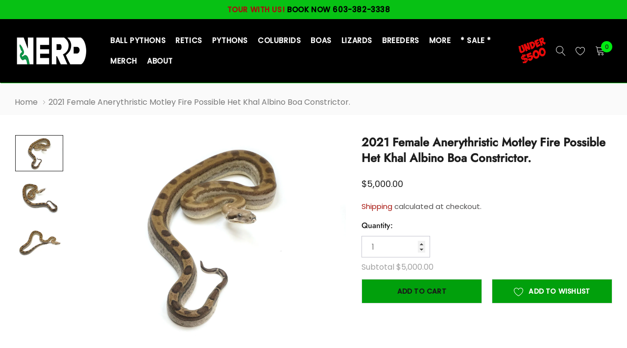

--- FILE ---
content_type: text/html; charset=utf-8
request_url: https://newenglandreptilestore.com/products/2021-female-anerythristic-motley-fire-possible-het-albino-1
body_size: 43553
content:

<!doctype html>
<html class="no-js" lang="en">
<head>
    <meta charset="utf-8">
    <meta http-equiv="X-UA-Compatible" content="IE=edge">
    <meta name="viewport" content="width=device-width, initial-scale=1.0, maximum-scale=1.0,user-scalable=0, shrink-to-fit=no">
    <meta name="theme-color" content="">    
    <!--<link rel="canonical" href="https://newenglandreptilestore.com/products/2021-female-anerythristic-motley-fire-possible-het-albino-1">-->
  
<link rel="canonical" href="https://newenglandreptilestore.com/products/2021-female-anerythristic-motley-fire-possible-het-albino-1" />

    <link rel="preconnect" href="//fonts.shopifycdn.com/" crossorigin>
    <link rel="preconnect" href="//cdn.shopify.com/" crossorigin>
    <link rel="preconnect" href="//ajax.googleapis.com" crossorigin>
    <link rel="dns-prefetch" href="//newenglandreptilestore.com" crossorigin>
    <link rel="dns-prefetch" href="//new-england-reptile.myshopify.com" crossorigin>
    <link rel="dns-prefetch" href="//cdn.shopify.com" crossorigin>
    <link rel="dns-prefetch" href="//fonts.shopifycdn.com" crossorigin>
    <link rel="dns-prefetch" href="//ajax.googleapis.com" crossorigin>  
<!--  <meta name="google-site-verification" content="fT1ncX9PqS0VuJymsQJvGLWbvL18iLGDFyDQiQpJlvM" />-->
  <meta name="google-site-verification" content="m9NaeDMqiWK68eBVxufC8OY4pfsDo_SqKA-L9EoKlKY" />

 
  <!--<meta name="google-site-verification" content="Wa20wE96tzkNKc35WGBohT6WB9El24PxqZPVDPe7htQ" />-->   

<!-- Global site tag (gtag.js) - Google Analytics 
<script async src="https://www.googletagmanager.com/gtag/js?id=G-7NBTH7PHTL"></script>
<script>
  window.dataLayer = window.dataLayer || [];
  function gtag(){dataLayer.push(arguments);}
  gtag('js', new Date());

  gtag('config', 'G-7NBTH7PHTL');
</script>--><link rel="shortcut icon" href="//newenglandreptilestore.com/cdn/shop/files/Favicon_5a1fff40-35c3-49d0-a120-70fcce9ed2a6_32x32.jpg?v=1614708477" type="image/png"><title>2021 Female Anerythristic Motley Fire Possible Het Khal Albino Boa Con
&ndash; New England Reptile - NERD</title><meta name="description" content="PK028 The markings on this snake are insanely clean. The purply brown patterning set against the deep earthy dorsal base color is stunning. This snake is extremely curious preferring to explore as opposed to the huffy displays commonly found in small boas.  Boa constrictors are moderately large heavy bodied snakes that"><!-- /snippets/social-meta-tags.liquid -->




<meta property="og:site_name" content="New England Reptile - NERD">
<meta property="og:url" content="https://newenglandreptilestore.com/products/2021-female-anerythristic-motley-fire-possible-het-albino-1">
<meta property="og:title" content="2021 Female Anerythristic Motley Fire Possible Het Khal Albino Boa Constrictor.">
<meta property="og:type" content="product">
<meta property="og:description" content="PK028 The markings on this snake are insanely clean. The purply brown patterning set against the deep earthy dorsal base color is stunning. This snake is extremely curious preferring to explore as opposed to the huffy displays commonly found in small boas.  Boa constrictors are moderately large heavy bodied snakes that">

    <meta property="og:price:amount" content="5,000.00">
    <meta property="og:price:currency" content="USD">

<meta property="og:image" content="http://newenglandreptilestore.com/cdn/shop/files/DSC02573_1200x1200.jpg?v=1689873561"><meta property="og:image" content="http://newenglandreptilestore.com/cdn/shop/files/DSC02578_1200x1200.jpg?v=1689873561"><meta property="og:image" content="http://newenglandreptilestore.com/cdn/shop/files/DSC02589_1200x1200.jpg?v=1689873561">
<meta property="og:image:secure_url" content="https://newenglandreptilestore.com/cdn/shop/files/DSC02573_1200x1200.jpg?v=1689873561"><meta property="og:image:secure_url" content="https://newenglandreptilestore.com/cdn/shop/files/DSC02578_1200x1200.jpg?v=1689873561"><meta property="og:image:secure_url" content="https://newenglandreptilestore.com/cdn/shop/files/DSC02589_1200x1200.jpg?v=1689873561">


    <meta name="twitter:site" content="@nerdreptiles">

<meta name="twitter:card" content="summary_large_image">
<meta name="twitter:title" content="2021 Female Anerythristic Motley Fire Possible Het Khal Albino Boa Constrictor.">
<meta name="twitter:description" content="PK028 The markings on this snake are insanely clean. The purply brown patterning set against the deep earthy dorsal base color is stunning. This snake is extremely curious preferring to explore as opposed to the huffy displays commonly found in small boas.  Boa constrictors are moderately large heavy bodied snakes that">


    <!-- Language -->
<script>
    var theme = {
        breakpoints: {
            medium: 768,
            large: 990,
            widescreen: 1400
        },
        strings: {
            addToCart: "Add to cart",
            preOrder: "Pre order",
            soldOut: "Out of stock",
            select_options: "Select options",
            goToProduct: "Go To Product",
            unavailable: "Unavailable",
            regularPrice: "Regular price",
            salePrice: "Sale price",
            sale: "Sale",
            showMore: "Show More",
            showLess: "Show Less",
            readMore: "Read More",
            readLess: "Read Less",
            noMore: "No More products",
            noMoreCollection: "No more Collections",
            addressError: "Error looking up that address",
            addressNoResults: "No results for that address",
            addressQueryLimit: "You have exceeded the Google API usage limit. Consider upgrading to a \u003ca href=\"https:\/\/developers.google.com\/maps\/premium\/usage-limits\"\u003ePremium Plan\u003c\/a\u003e.",
            authError: "There was a problem authenticating your Google Maps account.",
            newWindow: "Opens in a new window.",
            external: "Opens external website.",
            newWindowExternal: "Opens external website in a new window.",
            removeLabel: "Remove [product]",
            update: "Update",
            remove: "Remove",
            quantity: "Quantity",
            discountedTotal: "Discounted total",
            regularTotal: "Regular total",
            priceColumn: "See Price column for discount details.",
            quantityMinimumMessage: "Quantity must be 1 or more",
            cartError: "There was an error while updating your cart. Please try again.",
            cartErrorMaximum: "Maximum quantity: [quantity].",
            removedItemMessage: "Removed \u003cspan class=\"cart__removed-product-details\"\u003e([quantity]) [link]\u003c\/span\u003e from your cart.",
            unitPrice: "Unit price",
            unitPriceSeparator: "per",
            oneCartCount: "1 item",
            otherCartCount: "[count] items",
            quantityLabel: "Quantity: [count]",
            freeShipping: "You qualify for free shipping",
            shippingMessage: "Only [price] away from Free Shipping",
            in_stock: "In stock",
            out_of_stock: "Out of stock",
            many_in_stock: "Many in stock",
            hotStock: "Hurry up! only {{ inventory }} left",
            previous: "Prev",
            next: "Next",
            add_to_wishlist: "Add to Wishlist",
            remove_wishlist: "Remove Wishlist",
            days : "DAYS",
            hours : "HOURS",
            mins : "MINS",
            secs : "SECS",
            priceFreeShipping: 1001
            

        },
        moneyFormat: "${{amount}}",
        moneyFormatWithCurrency: "${{amount}} USD"
    }
    window.shop_currency = "USD";
    window.show_multiple_currencies = false;
    window.show_auto_currency = false;
    window.swatch_recently = "color";
    window.router = "";
    window.option_ptoduct1 = "size";
    window.option_ptoduct2 = "color";
    window.option_ptoduct3 = "option 3";
    window.saving = "text";
    window.label_save = "Sale"
    document.documentElement.className = document.documentElement.className.replace('no-js', 'js');
</script>



<!-- css style -->
<link href="//newenglandreptilestore.com/cdn/shop/t/22/assets/vendor.min.css?v=147943255960114084751700687307" rel="stylesheet" type="text/css" media="all" />
<link href="//newenglandreptilestore.com/cdn/shop/t/22/assets/theme.scss.css?v=129811512480840348461759333026" rel="stylesheet" type="text/css" media="all" />
<link href="//newenglandreptilestore.com/cdn/shop/t/22/assets/theme-style.scss.css?v=24827988549195596821759333025" rel="stylesheet" type="text/css" media="all" />
<link href="//newenglandreptilestore.com/cdn/shop/t/22/assets/theme-style-responsive.scss.css?v=88963082833528424531700687307" rel="stylesheet" type="text/css" media="all" />















    <link href="//newenglandreptilestore.com/cdn/shop/t/22/assets/theme-product.scss?v=15714145160361465361700687307" rel="stylesheet" type="text/css" media="all" />
    <script src="//newenglandreptilestore.com/cdn/shop/t/22/assets/jquery.min.js?v=65069114990127504031700687307" type="text/javascript"></script>








    <script>window.performance && window.performance.mark && window.performance.mark('shopify.content_for_header.start');</script><meta name="google-site-verification" content="O_Z4fo8D6pQQU_UkGHWh9ARZdd-bpOYw1Jn6B5kQylI">
<meta id="shopify-digital-wallet" name="shopify-digital-wallet" content="/18181907/digital_wallets/dialog">
<link rel="alternate" type="application/json+oembed" href="https://newenglandreptilestore.com/products/2021-female-anerythristic-motley-fire-possible-het-albino-1.oembed">
<script async="async" src="/checkouts/internal/preloads.js?locale=en-US"></script>
<script id="shopify-features" type="application/json">{"accessToken":"094dd8e65b8d6added12858497ca93c3","betas":["rich-media-storefront-analytics"],"domain":"newenglandreptilestore.com","predictiveSearch":true,"shopId":18181907,"locale":"en"}</script>
<script>var Shopify = Shopify || {};
Shopify.shop = "new-england-reptile.myshopify.com";
Shopify.locale = "en";
Shopify.currency = {"active":"USD","rate":"1.0"};
Shopify.country = "US";
Shopify.theme = {"name":"Copy of New-theme-12-21-20","id":137686122733,"schema_name":"Tea_Tea","schema_version":"1.0.0","theme_store_id":null,"role":"main"};
Shopify.theme.handle = "null";
Shopify.theme.style = {"id":null,"handle":null};
Shopify.cdnHost = "newenglandreptilestore.com/cdn";
Shopify.routes = Shopify.routes || {};
Shopify.routes.root = "/";</script>
<script type="module">!function(o){(o.Shopify=o.Shopify||{}).modules=!0}(window);</script>
<script>!function(o){function n(){var o=[];function n(){o.push(Array.prototype.slice.apply(arguments))}return n.q=o,n}var t=o.Shopify=o.Shopify||{};t.loadFeatures=n(),t.autoloadFeatures=n()}(window);</script>
<script id="shop-js-analytics" type="application/json">{"pageType":"product"}</script>
<script defer="defer" async type="module" src="//newenglandreptilestore.com/cdn/shopifycloud/shop-js/modules/v2/client.init-shop-cart-sync_WVOgQShq.en.esm.js"></script>
<script defer="defer" async type="module" src="//newenglandreptilestore.com/cdn/shopifycloud/shop-js/modules/v2/chunk.common_C_13GLB1.esm.js"></script>
<script defer="defer" async type="module" src="//newenglandreptilestore.com/cdn/shopifycloud/shop-js/modules/v2/chunk.modal_CLfMGd0m.esm.js"></script>
<script type="module">
  await import("//newenglandreptilestore.com/cdn/shopifycloud/shop-js/modules/v2/client.init-shop-cart-sync_WVOgQShq.en.esm.js");
await import("//newenglandreptilestore.com/cdn/shopifycloud/shop-js/modules/v2/chunk.common_C_13GLB1.esm.js");
await import("//newenglandreptilestore.com/cdn/shopifycloud/shop-js/modules/v2/chunk.modal_CLfMGd0m.esm.js");

  window.Shopify.SignInWithShop?.initShopCartSync?.({"fedCMEnabled":true,"windoidEnabled":true});

</script>
<script>(function() {
  var isLoaded = false;
  function asyncLoad() {
    if (isLoaded) return;
    isLoaded = true;
    var urls = ["https:\/\/schemaplusfiles.s3.amazonaws.com\/loader.min.js?shop=new-england-reptile.myshopify.com","\/\/cdn.shopify.com\/proxy\/fd2ba12c7161d1d62aec7bc1a7bcc185457723154169c5fd152a5786dc897be1\/app.signpanda.me\/scripttag\/script_tag?shop=new-england-reptile.myshopify.com\u0026sp-cache-control=cHVibGljLCBtYXgtYWdlPTkwMA"];
    for (var i = 0; i < urls.length; i++) {
      var s = document.createElement('script');
      s.type = 'text/javascript';
      s.async = true;
      s.src = urls[i];
      var x = document.getElementsByTagName('script')[0];
      x.parentNode.insertBefore(s, x);
    }
  };
  if(window.attachEvent) {
    window.attachEvent('onload', asyncLoad);
  } else {
    window.addEventListener('load', asyncLoad, false);
  }
})();</script>
<script id="__st">var __st={"a":18181907,"offset":-18000,"reqid":"1f6e4a5e-55b5-464f-a38a-d655408dccf0-1769606531","pageurl":"newenglandreptilestore.com\/products\/2021-female-anerythristic-motley-fire-possible-het-albino-1","u":"77ecba677754","p":"product","rtyp":"product","rid":7699648381165};</script>
<script>window.ShopifyPaypalV4VisibilityTracking = true;</script>
<script id="captcha-bootstrap">!function(){'use strict';const t='contact',e='account',n='new_comment',o=[[t,t],['blogs',n],['comments',n],[t,'customer']],c=[[e,'customer_login'],[e,'guest_login'],[e,'recover_customer_password'],[e,'create_customer']],r=t=>t.map((([t,e])=>`form[action*='/${t}']:not([data-nocaptcha='true']) input[name='form_type'][value='${e}']`)).join(','),a=t=>()=>t?[...document.querySelectorAll(t)].map((t=>t.form)):[];function s(){const t=[...o],e=r(t);return a(e)}const i='password',u='form_key',d=['recaptcha-v3-token','g-recaptcha-response','h-captcha-response',i],f=()=>{try{return window.sessionStorage}catch{return}},m='__shopify_v',_=t=>t.elements[u];function p(t,e,n=!1){try{const o=window.sessionStorage,c=JSON.parse(o.getItem(e)),{data:r}=function(t){const{data:e,action:n}=t;return t[m]||n?{data:e,action:n}:{data:t,action:n}}(c);for(const[e,n]of Object.entries(r))t.elements[e]&&(t.elements[e].value=n);n&&o.removeItem(e)}catch(o){console.error('form repopulation failed',{error:o})}}const l='form_type',E='cptcha';function T(t){t.dataset[E]=!0}const w=window,h=w.document,L='Shopify',v='ce_forms',y='captcha';let A=!1;((t,e)=>{const n=(g='f06e6c50-85a8-45c8-87d0-21a2b65856fe',I='https://cdn.shopify.com/shopifycloud/storefront-forms-hcaptcha/ce_storefront_forms_captcha_hcaptcha.v1.5.2.iife.js',D={infoText:'Protected by hCaptcha',privacyText:'Privacy',termsText:'Terms'},(t,e,n)=>{const o=w[L][v],c=o.bindForm;if(c)return c(t,g,e,D).then(n);var r;o.q.push([[t,g,e,D],n]),r=I,A||(h.body.append(Object.assign(h.createElement('script'),{id:'captcha-provider',async:!0,src:r})),A=!0)});var g,I,D;w[L]=w[L]||{},w[L][v]=w[L][v]||{},w[L][v].q=[],w[L][y]=w[L][y]||{},w[L][y].protect=function(t,e){n(t,void 0,e),T(t)},Object.freeze(w[L][y]),function(t,e,n,w,h,L){const[v,y,A,g]=function(t,e,n){const i=e?o:[],u=t?c:[],d=[...i,...u],f=r(d),m=r(i),_=r(d.filter((([t,e])=>n.includes(e))));return[a(f),a(m),a(_),s()]}(w,h,L),I=t=>{const e=t.target;return e instanceof HTMLFormElement?e:e&&e.form},D=t=>v().includes(t);t.addEventListener('submit',(t=>{const e=I(t);if(!e)return;const n=D(e)&&!e.dataset.hcaptchaBound&&!e.dataset.recaptchaBound,o=_(e),c=g().includes(e)&&(!o||!o.value);(n||c)&&t.preventDefault(),c&&!n&&(function(t){try{if(!f())return;!function(t){const e=f();if(!e)return;const n=_(t);if(!n)return;const o=n.value;o&&e.removeItem(o)}(t);const e=Array.from(Array(32),(()=>Math.random().toString(36)[2])).join('');!function(t,e){_(t)||t.append(Object.assign(document.createElement('input'),{type:'hidden',name:u})),t.elements[u].value=e}(t,e),function(t,e){const n=f();if(!n)return;const o=[...t.querySelectorAll(`input[type='${i}']`)].map((({name:t})=>t)),c=[...d,...o],r={};for(const[a,s]of new FormData(t).entries())c.includes(a)||(r[a]=s);n.setItem(e,JSON.stringify({[m]:1,action:t.action,data:r}))}(t,e)}catch(e){console.error('failed to persist form',e)}}(e),e.submit())}));const S=(t,e)=>{t&&!t.dataset[E]&&(n(t,e.some((e=>e===t))),T(t))};for(const o of['focusin','change'])t.addEventListener(o,(t=>{const e=I(t);D(e)&&S(e,y())}));const B=e.get('form_key'),M=e.get(l),P=B&&M;t.addEventListener('DOMContentLoaded',(()=>{const t=y();if(P)for(const e of t)e.elements[l].value===M&&p(e,B);[...new Set([...A(),...v().filter((t=>'true'===t.dataset.shopifyCaptcha))])].forEach((e=>S(e,t)))}))}(h,new URLSearchParams(w.location.search),n,t,e,['guest_login'])})(!0,!0)}();</script>
<script integrity="sha256-4kQ18oKyAcykRKYeNunJcIwy7WH5gtpwJnB7kiuLZ1E=" data-source-attribution="shopify.loadfeatures" defer="defer" src="//newenglandreptilestore.com/cdn/shopifycloud/storefront/assets/storefront/load_feature-a0a9edcb.js" crossorigin="anonymous"></script>
<script data-source-attribution="shopify.dynamic_checkout.dynamic.init">var Shopify=Shopify||{};Shopify.PaymentButton=Shopify.PaymentButton||{isStorefrontPortableWallets:!0,init:function(){window.Shopify.PaymentButton.init=function(){};var t=document.createElement("script");t.src="https://newenglandreptilestore.com/cdn/shopifycloud/portable-wallets/latest/portable-wallets.en.js",t.type="module",document.head.appendChild(t)}};
</script>
<script data-source-attribution="shopify.dynamic_checkout.buyer_consent">
  function portableWalletsHideBuyerConsent(e){var t=document.getElementById("shopify-buyer-consent"),n=document.getElementById("shopify-subscription-policy-button");t&&n&&(t.classList.add("hidden"),t.setAttribute("aria-hidden","true"),n.removeEventListener("click",e))}function portableWalletsShowBuyerConsent(e){var t=document.getElementById("shopify-buyer-consent"),n=document.getElementById("shopify-subscription-policy-button");t&&n&&(t.classList.remove("hidden"),t.removeAttribute("aria-hidden"),n.addEventListener("click",e))}window.Shopify?.PaymentButton&&(window.Shopify.PaymentButton.hideBuyerConsent=portableWalletsHideBuyerConsent,window.Shopify.PaymentButton.showBuyerConsent=portableWalletsShowBuyerConsent);
</script>
<script data-source-attribution="shopify.dynamic_checkout.cart.bootstrap">document.addEventListener("DOMContentLoaded",(function(){function t(){return document.querySelector("shopify-accelerated-checkout-cart, shopify-accelerated-checkout")}if(t())Shopify.PaymentButton.init();else{new MutationObserver((function(e,n){t()&&(Shopify.PaymentButton.init(),n.disconnect())})).observe(document.body,{childList:!0,subtree:!0})}}));
</script>

<script>window.performance && window.performance.mark && window.performance.mark('shopify.content_for_header.end');</script>
    
    <script nomodule src="https://unpkg.com/@google/model-viewer/dist/model-viewer-legacy.js"></script>
      



 
 <link href="https://monorail-edge.shopifysvc.com" rel="dns-prefetch">
<script>(function(){if ("sendBeacon" in navigator && "performance" in window) {try {var session_token_from_headers = performance.getEntriesByType('navigation')[0].serverTiming.find(x => x.name == '_s').description;} catch {var session_token_from_headers = undefined;}var session_cookie_matches = document.cookie.match(/_shopify_s=([^;]*)/);var session_token_from_cookie = session_cookie_matches && session_cookie_matches.length === 2 ? session_cookie_matches[1] : "";var session_token = session_token_from_headers || session_token_from_cookie || "";function handle_abandonment_event(e) {var entries = performance.getEntries().filter(function(entry) {return /monorail-edge.shopifysvc.com/.test(entry.name);});if (!window.abandonment_tracked && entries.length === 0) {window.abandonment_tracked = true;var currentMs = Date.now();var navigation_start = performance.timing.navigationStart;var payload = {shop_id: 18181907,url: window.location.href,navigation_start,duration: currentMs - navigation_start,session_token,page_type: "product"};window.navigator.sendBeacon("https://monorail-edge.shopifysvc.com/v1/produce", JSON.stringify({schema_id: "online_store_buyer_site_abandonment/1.1",payload: payload,metadata: {event_created_at_ms: currentMs,event_sent_at_ms: currentMs}}));}}window.addEventListener('pagehide', handle_abandonment_event);}}());</script>
<script id="web-pixels-manager-setup">(function e(e,d,r,n,o){if(void 0===o&&(o={}),!Boolean(null===(a=null===(i=window.Shopify)||void 0===i?void 0:i.analytics)||void 0===a?void 0:a.replayQueue)){var i,a;window.Shopify=window.Shopify||{};var t=window.Shopify;t.analytics=t.analytics||{};var s=t.analytics;s.replayQueue=[],s.publish=function(e,d,r){return s.replayQueue.push([e,d,r]),!0};try{self.performance.mark("wpm:start")}catch(e){}var l=function(){var e={modern:/Edge?\/(1{2}[4-9]|1[2-9]\d|[2-9]\d{2}|\d{4,})\.\d+(\.\d+|)|Firefox\/(1{2}[4-9]|1[2-9]\d|[2-9]\d{2}|\d{4,})\.\d+(\.\d+|)|Chrom(ium|e)\/(9{2}|\d{3,})\.\d+(\.\d+|)|(Maci|X1{2}).+ Version\/(15\.\d+|(1[6-9]|[2-9]\d|\d{3,})\.\d+)([,.]\d+|)( \(\w+\)|)( Mobile\/\w+|) Safari\/|Chrome.+OPR\/(9{2}|\d{3,})\.\d+\.\d+|(CPU[ +]OS|iPhone[ +]OS|CPU[ +]iPhone|CPU IPhone OS|CPU iPad OS)[ +]+(15[._]\d+|(1[6-9]|[2-9]\d|\d{3,})[._]\d+)([._]\d+|)|Android:?[ /-](13[3-9]|1[4-9]\d|[2-9]\d{2}|\d{4,})(\.\d+|)(\.\d+|)|Android.+Firefox\/(13[5-9]|1[4-9]\d|[2-9]\d{2}|\d{4,})\.\d+(\.\d+|)|Android.+Chrom(ium|e)\/(13[3-9]|1[4-9]\d|[2-9]\d{2}|\d{4,})\.\d+(\.\d+|)|SamsungBrowser\/([2-9]\d|\d{3,})\.\d+/,legacy:/Edge?\/(1[6-9]|[2-9]\d|\d{3,})\.\d+(\.\d+|)|Firefox\/(5[4-9]|[6-9]\d|\d{3,})\.\d+(\.\d+|)|Chrom(ium|e)\/(5[1-9]|[6-9]\d|\d{3,})\.\d+(\.\d+|)([\d.]+$|.*Safari\/(?![\d.]+ Edge\/[\d.]+$))|(Maci|X1{2}).+ Version\/(10\.\d+|(1[1-9]|[2-9]\d|\d{3,})\.\d+)([,.]\d+|)( \(\w+\)|)( Mobile\/\w+|) Safari\/|Chrome.+OPR\/(3[89]|[4-9]\d|\d{3,})\.\d+\.\d+|(CPU[ +]OS|iPhone[ +]OS|CPU[ +]iPhone|CPU IPhone OS|CPU iPad OS)[ +]+(10[._]\d+|(1[1-9]|[2-9]\d|\d{3,})[._]\d+)([._]\d+|)|Android:?[ /-](13[3-9]|1[4-9]\d|[2-9]\d{2}|\d{4,})(\.\d+|)(\.\d+|)|Mobile Safari.+OPR\/([89]\d|\d{3,})\.\d+\.\d+|Android.+Firefox\/(13[5-9]|1[4-9]\d|[2-9]\d{2}|\d{4,})\.\d+(\.\d+|)|Android.+Chrom(ium|e)\/(13[3-9]|1[4-9]\d|[2-9]\d{2}|\d{4,})\.\d+(\.\d+|)|Android.+(UC? ?Browser|UCWEB|U3)[ /]?(15\.([5-9]|\d{2,})|(1[6-9]|[2-9]\d|\d{3,})\.\d+)\.\d+|SamsungBrowser\/(5\.\d+|([6-9]|\d{2,})\.\d+)|Android.+MQ{2}Browser\/(14(\.(9|\d{2,})|)|(1[5-9]|[2-9]\d|\d{3,})(\.\d+|))(\.\d+|)|K[Aa][Ii]OS\/(3\.\d+|([4-9]|\d{2,})\.\d+)(\.\d+|)/},d=e.modern,r=e.legacy,n=navigator.userAgent;return n.match(d)?"modern":n.match(r)?"legacy":"unknown"}(),u="modern"===l?"modern":"legacy",c=(null!=n?n:{modern:"",legacy:""})[u],f=function(e){return[e.baseUrl,"/wpm","/b",e.hashVersion,"modern"===e.buildTarget?"m":"l",".js"].join("")}({baseUrl:d,hashVersion:r,buildTarget:u}),m=function(e){var d=e.version,r=e.bundleTarget,n=e.surface,o=e.pageUrl,i=e.monorailEndpoint;return{emit:function(e){var a=e.status,t=e.errorMsg,s=(new Date).getTime(),l=JSON.stringify({metadata:{event_sent_at_ms:s},events:[{schema_id:"web_pixels_manager_load/3.1",payload:{version:d,bundle_target:r,page_url:o,status:a,surface:n,error_msg:t},metadata:{event_created_at_ms:s}}]});if(!i)return console&&console.warn&&console.warn("[Web Pixels Manager] No Monorail endpoint provided, skipping logging."),!1;try{return self.navigator.sendBeacon.bind(self.navigator)(i,l)}catch(e){}var u=new XMLHttpRequest;try{return u.open("POST",i,!0),u.setRequestHeader("Content-Type","text/plain"),u.send(l),!0}catch(e){return console&&console.warn&&console.warn("[Web Pixels Manager] Got an unhandled error while logging to Monorail."),!1}}}}({version:r,bundleTarget:l,surface:e.surface,pageUrl:self.location.href,monorailEndpoint:e.monorailEndpoint});try{o.browserTarget=l,function(e){var d=e.src,r=e.async,n=void 0===r||r,o=e.onload,i=e.onerror,a=e.sri,t=e.scriptDataAttributes,s=void 0===t?{}:t,l=document.createElement("script"),u=document.querySelector("head"),c=document.querySelector("body");if(l.async=n,l.src=d,a&&(l.integrity=a,l.crossOrigin="anonymous"),s)for(var f in s)if(Object.prototype.hasOwnProperty.call(s,f))try{l.dataset[f]=s[f]}catch(e){}if(o&&l.addEventListener("load",o),i&&l.addEventListener("error",i),u)u.appendChild(l);else{if(!c)throw new Error("Did not find a head or body element to append the script");c.appendChild(l)}}({src:f,async:!0,onload:function(){if(!function(){var e,d;return Boolean(null===(d=null===(e=window.Shopify)||void 0===e?void 0:e.analytics)||void 0===d?void 0:d.initialized)}()){var d=window.webPixelsManager.init(e)||void 0;if(d){var r=window.Shopify.analytics;r.replayQueue.forEach((function(e){var r=e[0],n=e[1],o=e[2];d.publishCustomEvent(r,n,o)})),r.replayQueue=[],r.publish=d.publishCustomEvent,r.visitor=d.visitor,r.initialized=!0}}},onerror:function(){return m.emit({status:"failed",errorMsg:"".concat(f," has failed to load")})},sri:function(e){var d=/^sha384-[A-Za-z0-9+/=]+$/;return"string"==typeof e&&d.test(e)}(c)?c:"",scriptDataAttributes:o}),m.emit({status:"loading"})}catch(e){m.emit({status:"failed",errorMsg:(null==e?void 0:e.message)||"Unknown error"})}}})({shopId: 18181907,storefrontBaseUrl: "https://newenglandreptilestore.com",extensionsBaseUrl: "https://extensions.shopifycdn.com/cdn/shopifycloud/web-pixels-manager",monorailEndpoint: "https://monorail-edge.shopifysvc.com/unstable/produce_batch",surface: "storefront-renderer",enabledBetaFlags: ["2dca8a86"],webPixelsConfigList: [{"id":"542802157","configuration":"{\"config\":\"{\\\"google_tag_ids\\\":[\\\"GT-PZMF32V\\\"],\\\"target_country\\\":\\\"US\\\",\\\"gtag_events\\\":[{\\\"type\\\":\\\"view_item\\\",\\\"action_label\\\":\\\"MC-SYKZN0TJY0\\\"},{\\\"type\\\":\\\"purchase\\\",\\\"action_label\\\":\\\"MC-SYKZN0TJY0\\\"},{\\\"type\\\":\\\"page_view\\\",\\\"action_label\\\":\\\"MC-SYKZN0TJY0\\\"}],\\\"enable_monitoring_mode\\\":false}\"}","eventPayloadVersion":"v1","runtimeContext":"OPEN","scriptVersion":"b2a88bafab3e21179ed38636efcd8a93","type":"APP","apiClientId":1780363,"privacyPurposes":[],"dataSharingAdjustments":{"protectedCustomerApprovalScopes":["read_customer_address","read_customer_email","read_customer_name","read_customer_personal_data","read_customer_phone"]}},{"id":"shopify-app-pixel","configuration":"{}","eventPayloadVersion":"v1","runtimeContext":"STRICT","scriptVersion":"0450","apiClientId":"shopify-pixel","type":"APP","privacyPurposes":["ANALYTICS","MARKETING"]},{"id":"shopify-custom-pixel","eventPayloadVersion":"v1","runtimeContext":"LAX","scriptVersion":"0450","apiClientId":"shopify-pixel","type":"CUSTOM","privacyPurposes":["ANALYTICS","MARKETING"]}],isMerchantRequest: false,initData: {"shop":{"name":"New England Reptile - NERD","paymentSettings":{"currencyCode":"USD"},"myshopifyDomain":"new-england-reptile.myshopify.com","countryCode":"US","storefrontUrl":"https:\/\/newenglandreptilestore.com"},"customer":null,"cart":null,"checkout":null,"productVariants":[{"price":{"amount":5000.0,"currencyCode":"USD"},"product":{"title":"2021 Female Anerythristic Motley Fire Possible Het Khal Albino Boa Constrictor.","vendor":"New England Reptile","id":"7699648381165","untranslatedTitle":"2021 Female Anerythristic Motley Fire Possible Het Khal Albino Boa Constrictor.","url":"\/products\/2021-female-anerythristic-motley-fire-possible-het-albino-1","type":"Boa"},"id":"42696429535469","image":{"src":"\/\/newenglandreptilestore.com\/cdn\/shop\/files\/DSC02573.jpg?v=1689873561"},"sku":"PK028","title":"Default Title","untranslatedTitle":"Default Title"}],"purchasingCompany":null},},"https://newenglandreptilestore.com/cdn","fcfee988w5aeb613cpc8e4bc33m6693e112",{"modern":"","legacy":""},{"shopId":"18181907","storefrontBaseUrl":"https:\/\/newenglandreptilestore.com","extensionBaseUrl":"https:\/\/extensions.shopifycdn.com\/cdn\/shopifycloud\/web-pixels-manager","surface":"storefront-renderer","enabledBetaFlags":"[\"2dca8a86\"]","isMerchantRequest":"false","hashVersion":"fcfee988w5aeb613cpc8e4bc33m6693e112","publish":"custom","events":"[[\"page_viewed\",{}],[\"product_viewed\",{\"productVariant\":{\"price\":{\"amount\":5000.0,\"currencyCode\":\"USD\"},\"product\":{\"title\":\"2021 Female Anerythristic Motley Fire Possible Het Khal Albino Boa Constrictor.\",\"vendor\":\"New England Reptile\",\"id\":\"7699648381165\",\"untranslatedTitle\":\"2021 Female Anerythristic Motley Fire Possible Het Khal Albino Boa Constrictor.\",\"url\":\"\/products\/2021-female-anerythristic-motley-fire-possible-het-albino-1\",\"type\":\"Boa\"},\"id\":\"42696429535469\",\"image\":{\"src\":\"\/\/newenglandreptilestore.com\/cdn\/shop\/files\/DSC02573.jpg?v=1689873561\"},\"sku\":\"PK028\",\"title\":\"Default Title\",\"untranslatedTitle\":\"Default Title\"}}]]"});</script><script>
  window.ShopifyAnalytics = window.ShopifyAnalytics || {};
  window.ShopifyAnalytics.meta = window.ShopifyAnalytics.meta || {};
  window.ShopifyAnalytics.meta.currency = 'USD';
  var meta = {"product":{"id":7699648381165,"gid":"gid:\/\/shopify\/Product\/7699648381165","vendor":"New England Reptile","type":"Boa","handle":"2021-female-anerythristic-motley-fire-possible-het-albino-1","variants":[{"id":42696429535469,"price":500000,"name":"2021 Female Anerythristic Motley Fire Possible Het Khal Albino Boa Constrictor.","public_title":null,"sku":"PK028"}],"remote":false},"page":{"pageType":"product","resourceType":"product","resourceId":7699648381165,"requestId":"1f6e4a5e-55b5-464f-a38a-d655408dccf0-1769606531"}};
  for (var attr in meta) {
    window.ShopifyAnalytics.meta[attr] = meta[attr];
  }
</script>
<script class="analytics">
  (function () {
    var customDocumentWrite = function(content) {
      var jquery = null;

      if (window.jQuery) {
        jquery = window.jQuery;
      } else if (window.Checkout && window.Checkout.$) {
        jquery = window.Checkout.$;
      }

      if (jquery) {
        jquery('body').append(content);
      }
    };

    var hasLoggedConversion = function(token) {
      if (token) {
        return document.cookie.indexOf('loggedConversion=' + token) !== -1;
      }
      return false;
    }

    var setCookieIfConversion = function(token) {
      if (token) {
        var twoMonthsFromNow = new Date(Date.now());
        twoMonthsFromNow.setMonth(twoMonthsFromNow.getMonth() + 2);

        document.cookie = 'loggedConversion=' + token + '; expires=' + twoMonthsFromNow;
      }
    }

    var trekkie = window.ShopifyAnalytics.lib = window.trekkie = window.trekkie || [];
    if (trekkie.integrations) {
      return;
    }
    trekkie.methods = [
      'identify',
      'page',
      'ready',
      'track',
      'trackForm',
      'trackLink'
    ];
    trekkie.factory = function(method) {
      return function() {
        var args = Array.prototype.slice.call(arguments);
        args.unshift(method);
        trekkie.push(args);
        return trekkie;
      };
    };
    for (var i = 0; i < trekkie.methods.length; i++) {
      var key = trekkie.methods[i];
      trekkie[key] = trekkie.factory(key);
    }
    trekkie.load = function(config) {
      trekkie.config = config || {};
      trekkie.config.initialDocumentCookie = document.cookie;
      var first = document.getElementsByTagName('script')[0];
      var script = document.createElement('script');
      script.type = 'text/javascript';
      script.onerror = function(e) {
        var scriptFallback = document.createElement('script');
        scriptFallback.type = 'text/javascript';
        scriptFallback.onerror = function(error) {
                var Monorail = {
      produce: function produce(monorailDomain, schemaId, payload) {
        var currentMs = new Date().getTime();
        var event = {
          schema_id: schemaId,
          payload: payload,
          metadata: {
            event_created_at_ms: currentMs,
            event_sent_at_ms: currentMs
          }
        };
        return Monorail.sendRequest("https://" + monorailDomain + "/v1/produce", JSON.stringify(event));
      },
      sendRequest: function sendRequest(endpointUrl, payload) {
        // Try the sendBeacon API
        if (window && window.navigator && typeof window.navigator.sendBeacon === 'function' && typeof window.Blob === 'function' && !Monorail.isIos12()) {
          var blobData = new window.Blob([payload], {
            type: 'text/plain'
          });

          if (window.navigator.sendBeacon(endpointUrl, blobData)) {
            return true;
          } // sendBeacon was not successful

        } // XHR beacon

        var xhr = new XMLHttpRequest();

        try {
          xhr.open('POST', endpointUrl);
          xhr.setRequestHeader('Content-Type', 'text/plain');
          xhr.send(payload);
        } catch (e) {
          console.log(e);
        }

        return false;
      },
      isIos12: function isIos12() {
        return window.navigator.userAgent.lastIndexOf('iPhone; CPU iPhone OS 12_') !== -1 || window.navigator.userAgent.lastIndexOf('iPad; CPU OS 12_') !== -1;
      }
    };
    Monorail.produce('monorail-edge.shopifysvc.com',
      'trekkie_storefront_load_errors/1.1',
      {shop_id: 18181907,
      theme_id: 137686122733,
      app_name: "storefront",
      context_url: window.location.href,
      source_url: "//newenglandreptilestore.com/cdn/s/trekkie.storefront.a804e9514e4efded663580eddd6991fcc12b5451.min.js"});

        };
        scriptFallback.async = true;
        scriptFallback.src = '//newenglandreptilestore.com/cdn/s/trekkie.storefront.a804e9514e4efded663580eddd6991fcc12b5451.min.js';
        first.parentNode.insertBefore(scriptFallback, first);
      };
      script.async = true;
      script.src = '//newenglandreptilestore.com/cdn/s/trekkie.storefront.a804e9514e4efded663580eddd6991fcc12b5451.min.js';
      first.parentNode.insertBefore(script, first);
    };
    trekkie.load(
      {"Trekkie":{"appName":"storefront","development":false,"defaultAttributes":{"shopId":18181907,"isMerchantRequest":null,"themeId":137686122733,"themeCityHash":"3616382909550604282","contentLanguage":"en","currency":"USD","eventMetadataId":"d1c2d00b-6edc-4f28-b2ec-f07aff4d6529"},"isServerSideCookieWritingEnabled":true,"monorailRegion":"shop_domain","enabledBetaFlags":["65f19447","b5387b81"]},"Session Attribution":{},"S2S":{"facebookCapiEnabled":false,"source":"trekkie-storefront-renderer","apiClientId":580111}}
    );

    var loaded = false;
    trekkie.ready(function() {
      if (loaded) return;
      loaded = true;

      window.ShopifyAnalytics.lib = window.trekkie;

      var originalDocumentWrite = document.write;
      document.write = customDocumentWrite;
      try { window.ShopifyAnalytics.merchantGoogleAnalytics.call(this); } catch(error) {};
      document.write = originalDocumentWrite;

      window.ShopifyAnalytics.lib.page(null,{"pageType":"product","resourceType":"product","resourceId":7699648381165,"requestId":"1f6e4a5e-55b5-464f-a38a-d655408dccf0-1769606531","shopifyEmitted":true});

      var match = window.location.pathname.match(/checkouts\/(.+)\/(thank_you|post_purchase)/)
      var token = match? match[1]: undefined;
      if (!hasLoggedConversion(token)) {
        setCookieIfConversion(token);
        window.ShopifyAnalytics.lib.track("Viewed Product",{"currency":"USD","variantId":42696429535469,"productId":7699648381165,"productGid":"gid:\/\/shopify\/Product\/7699648381165","name":"2021 Female Anerythristic Motley Fire Possible Het Khal Albino Boa Constrictor.","price":"5000.00","sku":"PK028","brand":"New England Reptile","variant":null,"category":"Boa","nonInteraction":true,"remote":false},undefined,undefined,{"shopifyEmitted":true});
      window.ShopifyAnalytics.lib.track("monorail:\/\/trekkie_storefront_viewed_product\/1.1",{"currency":"USD","variantId":42696429535469,"productId":7699648381165,"productGid":"gid:\/\/shopify\/Product\/7699648381165","name":"2021 Female Anerythristic Motley Fire Possible Het Khal Albino Boa Constrictor.","price":"5000.00","sku":"PK028","brand":"New England Reptile","variant":null,"category":"Boa","nonInteraction":true,"remote":false,"referer":"https:\/\/newenglandreptilestore.com\/products\/2021-female-anerythristic-motley-fire-possible-het-albino-1"});
      }
    });


        var eventsListenerScript = document.createElement('script');
        eventsListenerScript.async = true;
        eventsListenerScript.src = "//newenglandreptilestore.com/cdn/shopifycloud/storefront/assets/shop_events_listener-3da45d37.js";
        document.getElementsByTagName('head')[0].appendChild(eventsListenerScript);

})();</script>
  <script>
  if (!window.ga || (window.ga && typeof window.ga !== 'function')) {
    window.ga = function ga() {
      (window.ga.q = window.ga.q || []).push(arguments);
      if (window.Shopify && window.Shopify.analytics && typeof window.Shopify.analytics.publish === 'function') {
        window.Shopify.analytics.publish("ga_stub_called", {}, {sendTo: "google_osp_migration"});
      }
      console.error("Shopify's Google Analytics stub called with:", Array.from(arguments), "\nSee https://help.shopify.com/manual/promoting-marketing/pixels/pixel-migration#google for more information.");
    };
    if (window.Shopify && window.Shopify.analytics && typeof window.Shopify.analytics.publish === 'function') {
      window.Shopify.analytics.publish("ga_stub_initialized", {}, {sendTo: "google_osp_migration"});
    }
  }
</script>
<script
  defer
  src="https://newenglandreptilestore.com/cdn/shopifycloud/perf-kit/shopify-perf-kit-3.1.0.min.js"
  data-application="storefront-renderer"
  data-shop-id="18181907"
  data-render-region="gcp-us-east1"
  data-page-type="product"
  data-theme-instance-id="137686122733"
  data-theme-name="Tea_Tea"
  data-theme-version="1.0.0"
  data-monorail-region="shop_domain"
  data-resource-timing-sampling-rate="10"
  data-shs="true"
  data-shs-beacon="true"
  data-shs-export-with-fetch="true"
  data-shs-logs-sample-rate="1"
  data-shs-beacon-endpoint="https://newenglandreptilestore.com/api/collect"
></script>
</head>

<body class="template-product has-shadow">
    <svg data-src="//newenglandreptilestore.com/cdn/shop/t/22/assets/icon-themes.svg?v=136554715894974130581700687307" class="icons-svg-sprite"></svg>

    <div id="shopify-section-header" class="shopify-section">

<div data-section-id="header" data-section-type="header">
    
            <div class="announcement-bar text-center">
                <div class="container">
                    <div class="rte header--language--currency"><div class="announcement-bar__message">
                            <div data-slick='{
                                "dots": false,
                                "arrows": false,
                                "fade": false,
                                "autoplay": true,
                                "autoplaySpeed": 3000,
                                "infinite": true,
                                "vertical": true,
                                "slidesToScroll": 1
                            }'><div class="item">
                                    <div class="col-lg-12">
<center><span style="font-size:15px">
<a href="https://newenglandreptilestore.com/pages/nerd-parties-and-educational-outreach">TOUR WITH US!</a> BOOK NOW <a href="tel:603-382-3338">603-382-3338</a>
</span></center>
</div>
                                </div>
                                
                            </div>
                        </div>
                        
                        
                        
                        
                        <div class="dropdown-language-currency"></div>
                    </div>
                </div>
            </div>
    
    <header class="site-header header-sticky">
        

<div class="header-PC">
    <div class="container">
        <div class="header-middle">
            <div class="header-middle__left header-middle__navigation">
                <div class="logo-wrapper" itemscope itemtype="http://schema.org/Organization">
                    <meta itemprop="url" content="https://newenglandreptilestore.com">
                    
                        
                        
                        <a href="/" class="site-header__logo-image" aria-label="logo" style="width: 150px; max-width: 150px">
                            
                            <img itemprop="logo" src="//newenglandreptilestore.com/cdn/shop/files/NERD-small.jpg?v=1619374744" alt="New England Reptile - NERD">
                        </a>
                    
                </div>
                <ul class="site-nav" id="site-nav" data-item-count="4"><li class="menu-lv-1 item dropdown no-mega-menu">
            <p class="nav-action">
                <a href="/collections/ball-pythons-for-sale" aria-label="link" data-block-id="">
                    BALL PYTHONS
</a><span class="icon-dropdown" data-toggle-menu-mb>&#10095;</span></p>
            
        </li><li class="menu-lv-1 item dropdown no-mega-menu">
            <p class="nav-action">
                <a href="/collections/retics-for-sale" aria-label="link" data-block-id="">
                    RETICS
</a><span class="icon-dropdown" data-toggle-menu-mb>&#10095;</span></p>
            
        </li><li class="menu-lv-1 item dropdown no-mega-menu">
            <p class="nav-action">
                <a href="/collections/misc-pythons-for-sale" aria-label="link" data-block-id="">
                    PYTHONS
</a><span class="icon-dropdown" data-toggle-menu-mb>&#10095;</span></p>
            
        </li><li class="menu-lv-1 item dropdown no-mega-menu">
            <p class="nav-action">
                <a href="/collections/colubrids" aria-label="link" data-block-id="">
                    COLUBRIDS
</a><span class="icon-dropdown" data-toggle-menu-mb>&#10095;</span></p>
            
        </li><li class="menu-lv-1 item dropdown no-mega-menu">
            <p class="nav-action">
                <a href="/collections/boas-1" aria-label="link" data-block-id="">
                    BOAS
</a><span class="icon-dropdown" data-toggle-menu-mb>&#10095;</span></p>
            
        </li><li class="menu-lv-1 item dropdown no-mega-menu">
            <p class="nav-action">
                <a href="/collections/lizards-for-sale" aria-label="link" data-block-id="">
                    LIZARDS
</a><span class="icon-dropdown" data-toggle-menu-mb>&#10095;</span></p>
            
        </li><li class="menu-lv-1 item">
            <p class="nav-action nav-action--end">
                <a href="/collections/proven-breeders-snakes" aria-label="link" data-block-id="">
                    BREEDERS
</a></p>
        </li><li class="menu-lv-1 item dropdown no-mega-menu">
            <p class="nav-action">
                <a href="#" aria-label="link" data-block-id="">
                    MORE
</a><span class="icon-dropdown" data-toggle-menu-mb>&#10095;</span></p>
            
        </li><li class="menu-lv-1 item">
            <p class="nav-action nav-action--end">
                <a href="/collections/sale" aria-label="link" data-block-id="">
                    * SALE  *
</a></p>
        </li><li class="menu-lv-1 item">
            <p class="nav-action nav-action--end">
                <a href="/collections/nerd-merch" aria-label="link" data-block-id="">
                    MERCH
</a></p>
        </li><li class="menu-lv-1 item dropdown no-mega-menu">
            <p class="nav-action">
                <a href="#" aria-label="link" data-block-id="">
                    ABOUT
</a><span class="icon-dropdown" data-toggle-menu-mb>&#10095;</span></p>
            
        </li></ul>

            </div>
            <div class="header-middle__right">
                <div class="header-middle__item header-middle__item--special">
                    
                    <a class="navUser-action" href="/collections/sale-items">
                        <img class="lazyload" data-srcset="//newenglandreptilestore.com/cdn/shop/files/under-500_9c4c6f60-8d34-47cb-a882-2262b88ea3ba_x500.jpg?v=1643724474" alt="" data-image>
                    </a>
                    
                </div>
                
                
                    <div class="header-middle__item header-middle__item--quickSearch">
                        <a class="navUser-action" href="javascript:void(0)" aria-label="link" data-search-popup>
                            <svg class="icon"><use xlink:href="#icon-search"></use></svg>
                            <span>&#215;</span>
                        </a>
                    </div>
                

                
                    
                

                
                    <div class="header-middle__item header-middle__item--wishlist">
                        <a class="navUser-action" href="/pages/wish-list" aria-label="link">
                            <svg class="icon"><use xlink:href="#icon-heart"></use></svg>
                        </a>
                    </div>
                

                    <div class="header-middle__item header-middle__item--cart" 
                    >
                        <a class="navUser-action" href="javascript:void(0)" aria-label="cart" data-cart-pc>
    <svg class="icon"><use xlink:href="#icon-cart1" /></svg>
    <span class="countPill cart-quantity" data-cart-count>0</span>
</a>


<div class="cart-quickview_content">
    <div class="no-items text-center" data-empty-page-content>
        <p class="cart_empty">
            Your cart is currently empty.
        </p>
        <div class="text-continue">
            <a class="btn btn--primary" aria-label="button" 
                href="javascript:void(0)" id="go_back" onclick="window.history.back();"
                >
                Continue shopping
            </a>
        </div>
    </div>
    <div class="has-items hide" data-cart-wrapper data-section-type="cart-template" data-ajax-enabled="true">
        <div class="cart-quickview_header--pc">
            <div class="bg">
                <h2 class="title-header">Review Your Cart</h2>
                <span class="count"><span data-cart-count>0</span> items</span>
            </div>
        </div>
        
        <form action="/cart" method="post" novalidate class="cart cart-form">
            <div class="cart-quickview__table">
                <table>
                    <tbody data-cart-line-items>
                        
                            <tr class="cart__row" data-cart-item="" data-cart-item-key="" data-cart-item-url="" data-cart-item-title="" data-cart-item-index="1" data-cart-item-quantity="">
                                <td class="cart__meta small--text-left" data-cart-table-cell="">
                                    <div class="cart__product-information">
                                        <div class="cart__image-wrapper">
                                            <img class="" alt="" data-cart-item-image="" style="cursor: pointer;">
                                        </div>
                                        <div class="cart__content-wrapper">
                                            <div class="list-view-item__title">
                                                <a href="" class="cart__product-title" data-cart-item-title=""></a>
                                            </div>
                                            <div class="product-details-wrapper">
                                                <ul class="product-details" data-cart-item-details="" aria-label="Product details">
                                                    <li class="product-details__item product-details__item--variant-option" data-cart-item-option=""></li>
                                                    <li class="product-details__item product-details__item--variant-option" data-cart-item-option=""></li>
                                                </ul>
                                                <a href="JavaScript:void(0);" class="product-details__edit" data-cart-edit="" aria-label="link">
                                                    <svg class="icon"><use xlink:href="#icon-edit"></use></svg>
                                                </a>
                                            </div>
                                            <div class="product-details-price" data-cart-item-price="">
                                                <dl data-cart-item-price-list>
                                                    <div data-cart-item-regular-price-group="">
                                                        <dt>
                                                            <span class="visually-hidden">Regular price</span>
                                                        </dt>
                                                        <dd data-cart-item-regular-price="" data-cart-item-current-price=""></dd>
                                                    </div>
                                                </dl>
                                            </div>
                                            <div class="cart__qty">
                                                <!-- <p class="cart__qty-label2">Quantity:</p> -->
                                                <input id="" class="cart__qty-input" type="number" value="" min="0" data-quantity-input="" data-quantity-item="" data-quantity-input-desktop="" data-quantity-input-mobile="">
                                            </div>
                                            <p class="cart__remove">
                                                <span class="icon">&#215;</span>
                                                <a href="/cart/change?line=0&amp;quantity=0" class="text-link text-link--accent" aria-label="" data-cart-remove="">Remove</a>
                                            </p>
                                            <div class="cart__qty-error-message-wrapper cart__qty-error-message-wrapper--desktop hide" role="alert" data-cart-quantity-error-message-wrapper="">
                                                <span class="visually-hidden">Error </span>
                                                <svg class="icon"><use xlink:href="#icon-error"></use></svg>
                                                <span class="cart__qty-error-message" data-cart-quantity-error-message=""></span>
                                            </div>
                                        </div>
                                    </div>
                                </td>
                            </tr>
                        
                        
                    </tbody>
                </table>
            </div>
            <div class="cart-quickview__footer">
                
                
                <div class="hide" data-cart-discount-wrapper>
                    <div class="order-discount-card-wrapper" data-cart-discount>
                        
                            <span class="order-discount order-discount--title order-discount--cart">
                                <svg class="icon"><use xlink:href="#icon-saletag" /></svg>
                                <span class="visually-hidden">Discount:</span>
                                <span data-cart-discount-title></span>
                            </span>
                            <span class="order-discount order-discount--cart order-discount--cart-total">
                                -<span data-cart-discount-amount></span>
                            </span>
                        
                    </div>
                </div>

                <div class="cart-subtotal">
                    <span class="cart-subtotal__title">Subtotal:</span>
                    <span class="cart-subtotal__price text-right" data-cart-subtotal>$0.00 USD</span>
                </div>

                <div class="cart__buttons-container">
                    <div class="cart__submit-controls">
                        <input type="submit" name="checkout" class="cart__submit btn btn--secondary" value="Check out">
                        
                            <div class="product__terms-conditions">
                                <input type="checkbox" id="terms-conditions-cart" value=""/>
                                <label class="title" for="terms-conditions-cart">
                                    I agree with the NERD
                                </label>
                                <a data-toggle="modal" data-target="#terms_condition_modal" href="javascript:void(0)" aria-label="link" aria-describedby="a11y-external-message">
                                    Terms & Conditions
                                </a>
                            </div>
                        
                        <a class="btn btn--primary" href="/cart">View Cart</a>
                    </div>
                    <div class="cart__error-message-wrapper hide" role="alert" data-cart-error-message-wrapper>
                        <span class="visually-hidden">Error </span>
                        <svg class="icon"><use xlink:href="#icon-error" /></svg>
                        <span class="cart__error-message" data-cart-error-message></span>
                    </div>
                </div>
            </div>
        </form>
    </div>
</div>

                    </div>
                

            </div>
            <div class="header-middle__search">
                
<div class="search-form-wrapper text-left" data-ajax-search>
    <!-- <div class="search-form--close" data-search-close-popup>&#215;</div> -->
    <div class="search-form">
        <form action="/search" method="get" class="input-group search-bar" role="search">
            <input type="hidden" name="type" value="product">
            <input type="text" name="q" value="" placeholder="Search for a product..." class="input-group-field search-form__input" aria-label="Search Site" autocomplete="off">
            <button type="submit" class="btn-search icon-search" title="search">
                <svg class="icon"><use xlink:href="#icon-search" /></svg>
            </button>
        </form>
        <div class="search-form__results">
            <div class="search-form__results-wrapper">
                
                    <div class="search-form__product search-form__product--1 search-column">
                        <h3 class="search-form__product-title text-left">
                            Popular Snakes
                        </h3>
                        <a class="link" href="/collections/snakes-for-sale">View all</a>
                        <div class="search-form__products">
                            <div class="halo-row column-3">
                                
                                    <div class="halo-row__item">
                                        















<div class="product-card product-card--3 text-left " data-product-card data-id="8860787278061">
    <div class="product-card__image">
        
        <a class="product-card__link product-card__switchImage" href="/products/2024-ghost-poss-het-pearl-poss-het-crazy-honduran-milk-snake" aria-label="link">
            <img class="product-card__img lazyload"
                data-srcset="//newenglandreptilestore.com/cdn/shop/files/Photoroom-20241031-140720_200x.png?v=1730398488 1025w"
                data-sizes="auto" alt="" data-image>
            
                <img class="product-card__img product-card__img--2 lazyload"
                data-srcset="//newenglandreptilestore.com/cdn/shop/files/Photoroom-20241031-140819_200x.png?v=1730398488 1025w"
                data-sizes="auto" alt="" data-image>
            
        </a>
    </div>
    <div class="product-card__content--wrapper">
        <div class="product-card__content">
            
            
                <h4 class="product-card__title">
                    <a href="/products/2024-ghost-poss-het-pearl-poss-het-crazy-honduran-milk-snake" aria-label="title">"Banshee" 2024 Female Ghost Poss Het Pearl Poss Het Crazy Honduran Milk Snake</a>
                </h4>
            
            
            
                <div class="product-card__price " data-price>
                    
                        <span class="price-item price-item--regular" data-regular-price>
                            
                            $350.00
                        </span>
                        <span class="price-item price-item--sale" data-sale-price></span>
                    

                    
                </div>
            
            
            
                
                    <div class="product-card__error-message product-form__error-message-wrapper product-form__error-message-wrapper--hidden"
                    data-error-message-wrapper role="alert">
                        <span class="visually-hidden">Error </span>
                        <svg class="icon"><use xlink:href="#icon-error" /></svg>
                        <span class="product-form__error-message" data-error-message>Quantity must be 1 or more</span>
                    </div>
                
            
        </div>
        <div class="product-card__button--wrapper">
            
                
                <div class="product-card__button">
                    <form action="/cart/add" method="post" class="variants" id="list-product-form-8860787278061" data-id="product-actions-8860787278061" enctype="multipart/form-data" data-product-form2>
                        
                            <a class="product-card__btn--plus" href="/products/2024-ghost-poss-het-pearl-poss-het-crazy-honduran-milk-snake" aria-label="button">
                                <span>Details</span>
                            </a>
                        
                    </form> 
                </div>
            
        </div>
    </div>
</div>

                                    </div>
                                
                                    <div class="halo-row__item">
                                        















<div class="product-card product-card--3 text-left " data-product-card data-id="8857399361773">
    <div class="product-card__image">
        
        <a class="product-card__link product-card__switchImage" href="/products/2024-unsexed-black-milk-snake-copy" aria-label="link">
            <img class="product-card__img lazyload"
                data-srcset="//newenglandreptilestore.com/cdn/shop/files/24Col4pt1_200x.jpg?v=1729796499 1025w"
                data-sizes="auto" alt="" data-image>
            
                <img class="product-card__img product-card__img--2 lazyload"
                data-srcset="//newenglandreptilestore.com/cdn/shop/files/24Col4pt2_200x.jpg?v=1729796499 1025w"
                data-sizes="auto" alt="" data-image>
            
        </a>
    </div>
    <div class="product-card__content--wrapper">
        <div class="product-card__content">
            
            
                <h4 class="product-card__title">
                    <a href="/products/2024-unsexed-black-milk-snake-copy" aria-label="title">"Ichabod" 2024 CBB Male Black Milk Snake</a>
                </h4>
            
            
            
                <div class="product-card__price " data-price>
                    
                        <span class="price-item price-item--regular" data-regular-price>
                            
                            $400.00
                        </span>
                        <span class="price-item price-item--sale" data-sale-price></span>
                    

                    
                </div>
            
            
            
                
                    <div class="product-card__error-message product-form__error-message-wrapper product-form__error-message-wrapper--hidden"
                    data-error-message-wrapper role="alert">
                        <span class="visually-hidden">Error </span>
                        <svg class="icon"><use xlink:href="#icon-error" /></svg>
                        <span class="product-form__error-message" data-error-message>Quantity must be 1 or more</span>
                    </div>
                
            
        </div>
        <div class="product-card__button--wrapper">
            
                
                <div class="product-card__button">
                    <form action="/cart/add" method="post" class="variants" id="list-product-form-8857399361773" data-id="product-actions-8857399361773" enctype="multipart/form-data" data-product-form2>
                        
                            <a class="product-card__btn--plus" href="/products/2024-unsexed-black-milk-snake-copy" aria-label="button">
                                <span>Details</span>
                            </a>
                        
                    </form> 
                </div>
            
        </div>
    </div>
</div>

                                    </div>
                                
                                    <div class="halo-row__item">
                                        















<div class="product-card product-card--3 text-left  product-card--sold-out" data-product-card data-id="8857403130093">
    <div class="product-card__image">
        
        <a class="product-card__link product-card__switchImage" href="/products/2024-unsexed-mexican-black-king-snake" aria-label="link">
            <img class="product-card__img lazyload"
                data-srcset="//newenglandreptilestore.com/cdn/shop/files/24Col5pt1_200x.jpg?v=1729797501 1025w"
                data-sizes="auto" alt="" data-image>
            
                <img class="product-card__img product-card__img--2 lazyload"
                data-srcset="//newenglandreptilestore.com/cdn/shop/files/24Col5pt2_200x.jpg?v=1729797501 1025w"
                data-sizes="auto" alt="" data-image>
            
        </a>
    </div>
    <div class="product-card__content--wrapper">
        <div class="product-card__content">
            
            
                <h4 class="product-card__title">
                    <a href="/products/2024-unsexed-mexican-black-king-snake" aria-label="title">"Shade" 2024 CBB Male Mexican Black King Snake</a>
                </h4>
            
            
            
                <div class="product-card__price " data-price>
                    
                        <span class="price-item price-item--regular" data-regular-price>
                            
                            $250.00
                        </span>
                        <span class="price-item price-item--sale" data-sale-price></span>
                    

                    
                </div>
            
            
            
        </div>
        <div class="product-card__button--wrapper">
            
                
                <div class="product-card__button">
                    <form action="/cart/add" method="post" class="variants" id="list-product-form-8857403130093" data-id="product-actions-8857403130093" enctype="multipart/form-data" data-product-form2>
                        
                            <button class="product-card__btn-soldOut" type="submit" disabled="disabled">
                                Unavailable
                            </button>
                        
                    </form> 
                </div>
            
        </div>
    </div>
</div>

                                    </div>
                                
                                    <div class="halo-row__item">
                                        















<div class="product-card product-card--3 text-left " data-product-card data-id="8123077460205">
    <div class="product-card__image">
        
        <a class="product-card__link product-card__switchImage" href="/products/2018-female-pastel-yellowbelly-lesser-ball-python" aria-label="link">
            <img class="product-card__img lazyload"
                data-srcset="//newenglandreptilestore.com/cdn/shop/products/2018FemalePastelYellowbellyLesserBallPython_200x.jpg?v=1675973109 1025w"
                data-sizes="auto" alt="" data-image>
            
                <img class="product-card__img product-card__img--2 lazyload"
                data-srcset="//newenglandreptilestore.com/cdn/shop/products/2018FemalePastelYellowbellyLesserBallPython_2_200x.jpg?v=1675973109 1025w"
                data-sizes="auto" alt="" data-image>
            
        </a>
    </div>
    <div class="product-card__content--wrapper">
        <div class="product-card__content">
            
            
                <h4 class="product-card__title">
                    <a href="/products/2018-female-pastel-yellowbelly-lesser-ball-python" aria-label="title">2018 Breeder Female Pastel Yellowbelly Lesser Ball Python</a>
                </h4>
            
            
            
                <div class="product-card__price " data-price>
                    
                        <span class="price-item price-item--regular" data-regular-price>
                            
                            $300.00
                        </span>
                        <span class="price-item price-item--sale" data-sale-price></span>
                    

                    
                </div>
            
            
            
                
                    <div class="product-card__error-message product-form__error-message-wrapper product-form__error-message-wrapper--hidden"
                    data-error-message-wrapper role="alert">
                        <span class="visually-hidden">Error </span>
                        <svg class="icon"><use xlink:href="#icon-error" /></svg>
                        <span class="product-form__error-message" data-error-message>Quantity must be 1 or more</span>
                    </div>
                
            
        </div>
        <div class="product-card__button--wrapper">
            
                
                <div class="product-card__button">
                    <form action="/cart/add" method="post" class="variants" id="list-product-form-8123077460205" data-id="product-actions-8123077460205" enctype="multipart/form-data" data-product-form2>
                        
                            <a class="product-card__btn--plus" href="/products/2018-female-pastel-yellowbelly-lesser-ball-python" aria-label="button">
                                <span>Details</span>
                            </a>
                        
                    </form> 
                </div>
            
        </div>
    </div>
</div>

                                    </div>
                                
                                    <div class="halo-row__item">
                                        















<div class="product-card product-card--3 text-left  product-card--sold-out" data-product-card data-id="8790106702061">
    <div class="product-card__image">
        
        <a class="product-card__link product-card__switchImage" href="/products/sale-2018-breeder-male-sumatran-short-tail-python-super-dark-copy" aria-label="link">
            <img class="product-card__img lazyload"
                data-srcset="//newenglandreptilestore.com/cdn/shop/files/Sumatran_200x.jpg?v=1723220572 1025w"
                data-sizes="auto" alt="" data-image>
            
                <img class="product-card__img product-card__img--2 lazyload"
                data-srcset="//newenglandreptilestore.com/cdn/shop/products/2018BreederMaleSumatranShortTailPython_200x.jpg?v=1676577664 1025w"
                data-sizes="auto" alt="" data-image>
            
        </a>
    </div>
    <div class="product-card__content--wrapper">
        <div class="product-card__content">
            
            
                <h4 class="product-card__title">
                    <a href="/products/sale-2018-breeder-male-sumatran-short-tail-python-super-dark-copy" aria-label="title">2018 Breeder Male Sumatran Short Tail Python - Super Dark! SALE!</a>
                </h4>
            
            
            
                <div class="product-card__price " data-price>
                    
                        <span class="price-item price-item--regular" data-regular-price>
                            
                            $500.00
                        </span>
                        <span class="price-item price-item--sale" data-sale-price></span>
                    

                    
                </div>
            
            
            
        </div>
        <div class="product-card__button--wrapper">
            
                
                <div class="product-card__button">
                    <form action="/cart/add" method="post" class="variants" id="list-product-form-8790106702061" data-id="product-actions-8790106702061" enctype="multipart/form-data" data-product-form2>
                        
                            <button class="product-card__btn-soldOut" type="submit" disabled="disabled">
                                Unavailable
                            </button>
                        
                    </form> 
                </div>
            
        </div>
    </div>
</div>

                                    </div>
                                
                                    <div class="halo-row__item">
                                        















<div class="product-card product-card--3 text-left " data-product-card data-id="7987342901485">
    <div class="product-card__image">
        
        <a class="product-card__link product-card__switchImage" href="/products/2018-male-hypo-super-jungle-boa-constrictor" aria-label="link">
            <img class="product-card__img lazyload"
                data-srcset="//newenglandreptilestore.com/cdn/shop/products/DSC01634_200x.jpg?v=1665691209 1025w"
                data-sizes="auto" alt="" data-image>
            
                <img class="product-card__img product-card__img--2 lazyload"
                data-srcset="//newenglandreptilestore.com/cdn/shop/products/DSC01629_200x.jpg?v=1665691209 1025w"
                data-sizes="auto" alt="" data-image>
            
        </a>
    </div>
    <div class="product-card__content--wrapper">
        <div class="product-card__content">
            
            
                <h4 class="product-card__title">
                    <a href="/products/2018-male-hypo-super-jungle-boa-constrictor" aria-label="title">2018 Male Hypo Super Jungle Boa Constrictor</a>
                </h4>
            
            
            
                <div class="product-card__price " data-price>
                    
                        <span class="price-item price-item--regular" data-regular-price>
                            
                            $750.00
                        </span>
                        <span class="price-item price-item--sale" data-sale-price></span>
                    

                    
                </div>
            
            
            
                
                    <div class="product-card__error-message product-form__error-message-wrapper product-form__error-message-wrapper--hidden"
                    data-error-message-wrapper role="alert">
                        <span class="visually-hidden">Error </span>
                        <svg class="icon"><use xlink:href="#icon-error" /></svg>
                        <span class="product-form__error-message" data-error-message>Quantity must be 1 or more</span>
                    </div>
                
            
        </div>
        <div class="product-card__button--wrapper">
            
                
                <div class="product-card__button">
                    <form action="/cart/add" method="post" class="variants" id="list-product-form-7987342901485" data-id="product-actions-7987342901485" enctype="multipart/form-data" data-product-form2>
                        
                            <a class="product-card__btn--plus" href="/products/2018-male-hypo-super-jungle-boa-constrictor" aria-label="button">
                                <span>Details</span>
                            </a>
                        
                    </form> 
                </div>
            
        </div>
    </div>
</div>

                                    </div>
                                
                            </div>                    
                        </div>
                    </div>
                
                
                <div class="search-form__ajax"></div>          
            </div>
        </div>
    </div>
     
    <script id="search-results-template" type="text/template7">
        
        {{#if is_loading}}
        <div class="search-form__product text-center">
            <div class="search-form__spinner">
                <img src="//newenglandreptilestore.com/cdn/shop/t/22/assets/loading.svg?v=101271030887122083901700687307" alt="">
            </div>
        </div>

        {{else}}
        {{#if is_show}}
        <div class="search-form__product search-form__product--2">
            
                {{#if has_results}}
                    <h3 class="search-form__product-title text-left">
                        <a href="{{results_url}}" class="text-results search-form__see-more" data-results-count="{{results_count}}">
                            <span class="text">{{results_label}}</span> <span>({{results_count}})</span>
                        </a>
                    </h3>

                    <div class="search-form__products">
                        <div class="halo-row column-5">
                            {{#each results}}
                            <div class="halo-row__item">
                                <div class="product-card product-card--3 text-left">
                                    <div class="product-card__image">
                                        <a href="{{url}}" class="product-card__link">
                                            <img src="{{image}}" alt="{{image_alt}}">                                               
                                        </a>
                                    </div>
                                    <div class="product-card__content">
                                        
                                        
                                            <h4 class="product-card__title">
                                                <a href="{{url}}" aria-label="title">{{title}}</a>
                                            </h4>
                                        
                                        
                                            {{#if on_sale}}
                                                <div class="product-card__price price--on-sale">
                                                    <span class="price-item price-item--regular" data-regular-price>
                                                        {{ compare_at_price }}
                                                    </span>
                                                    <span class="price-item price-item--sale">
                                                        {{ price }}
                                                    </span>
                                                </div>
                                            {{else}}
                                                <div class="product-card__price">
                                                    <span class="price-item price-item--regular" data-regular-price>
                                                        {{ price }}
                                                    </span>
                                                    <span class="price-item price-item--sale" data-sale-price></span>
                                                </div>
                                            {{/if}}
                                        
                                        
                                            <a class="product-card__btn--plus" href="{{url}}" title="{{title}}" aria-label="button">
                                                <span>Details</span>
                                            </a>
                                        
                                    </div>
                                </div>
                            </div>
                            {{/each}}
                        </div>              
                    </div>
                {{else}}
                    <p class="search-form__no-product text-center">{{ results_label }}</p>
                {{/if}}
            
        </div>
        {{/if}}
        {{/if}}
    
    </script>
</div>

            </div>
        </div>
    </div>
</div>
        <div class="header-mobile">
    <div class="header-mobile__item text-left">
        <div class="item__mobile item__mobile--hamburger">
            <a class="mobileMenu-toggle" href="javascript:void(0)" data-mobile-menu aria-label="menu">
                <span class="mobileMenu-toggle__Icon"></span>
            </a>
        </div>
        
        <div class="item__mobile item__mobile--searchMobile">
            <a class="navUser-action" href="javascript:void(0)" data-search-popup aria-label="search">
                <svg class="icon icon-search"><use xlink:href="#icon-search" /></svg>
                <svg class="icon icon-close"><use xlink:href="#icon-close" /></svg>
            </a>
        </div>
        
    </div>
    <div class="header-mobile__item text-center">
        <div class="item__mobile item__mobile--logo">
            <div class="logo-wrapper">
                    <a href="/" class="site-header__logo-image" aria-label="logo" style="width: 185px; max-width: 185px">
                        
                        <img src="//newenglandreptilestore.com/cdn/shop/files/NERD-small.jpg?v=1619374744" alt="New England Reptile - NERD">
                    </a></div>
        </div>
    </div>
    <div class="header-mobile__item text-right">
        
        <div class="item__mobile item__mobile--cart" >
            <a class="navUser-action" href="javascript:void(0)" data-mobile-cart aria-label="cart">
                <svg class="icon"><use xlink:href="#icon-cart" /></svg>
                <span class="countPill cart-quantity" data-cart-count>0</span>
            </a>
        </div>
    </div>
</div>
        <div class="overlay_user"></div>
    </header>
</div>

<script type="application/ld+json">
{
    "@context": "http://schema.org",
    "@type": "Organization",
    "name": "New England Reptile - NERD",
    "contactPoint": [
      { "@type": "ContactPoint",
      "telephone": "6033822772",
      "contactType": "customer service"
      }
   ],
    
        
        "logo": "https:\/\/newenglandreptilestore.com\/cdn\/shop\/files\/NERD-small_300x.jpg?v=1619374744",
    
    "sameAs": [
        "https:\/\/twitter.com\/nerdreptiles",
        "https:\/\/www.facebook.com\/newenglandreptile",
        "",
        "https:\/\/www.instagram.com\/newenglandreptile",
        "",
        "",
        "https:\/\/www.youtube.com\/channel\/UCNE12Avqho69UIse-RonCVQ",
        ""
    ],
    "url": "https:\/\/newenglandreptilestore.com"
}
</script>




</div>

    <div class="page-container" id="PageContainer">
        <main class="main-content js-focus-hidden" id="MainContent" role="main" tabindex="-1">
            

 
    <div class="breadcrumb-wrapper text-left ">
    <div class="container">
        <ul class="breadcrumb">
            <li class="breadcrumb__item">
                <a href="/" aria-label="home">Home</a>
                <svg class="icon"><use xlink:href="#icon-chevron-right" /></svg>
            </li>
             
                
                <li class="breadcrumb__item">
                    <span>2021 Female Anerythristic Motley Fire Possible Het Khal Albino Boa Constrictor.</span>
                </li>
            
        </ul>
    </div>
</div>
<div class="page page-productDetail">
    <div class="container">
        <div id="shopify-section-product-template" class="shopify-section">

<div class="product-template__container" id="ProductSection-product-template" data-section-id="product-template" data-section-type="product-template" data-enable-history-state="true" data-ajax-enabled="true">
    <div class="product-single">
        <div class="product-single__photos product-single__photos--hide">
            <div class="wrapper-image">
                <div class="product_badges"><!-- <div class="badge sale-badge" data-label-sale></div> -->
    
    
        <div class="badge sale-badge" data-label-sale></div>
    </div>
                <div class="product-single__photos-wrapper product-single__photos-wrapper-product-template slider">
                        
                        
                        
                        
                        

                        
                                <div id="FeaturedImageZoom-product-template-31508818919661-wrapper" class="product-single__photos--item filter-2021-female-anerythristic-motley-fire-possible-het-khal-albino-boa-constrictor">
                                    <a
                                    id="FeaturedImageZoom-product-template-31508818919661"
                                    class="product-single__photo js-zoom-enabled product-single__photo--has-thumbnails number__0"
                                    data-image-id="31508818919661"
                                     data-fancybox="images-single" href="//newenglandreptilestore.com/cdn/shop/files/DSC02573.jpg?v=1689873561"
                                     data-zoom="//newenglandreptilestore.com/cdn/shop/files/DSC02573.jpg?v=1689873561"
                                    style="--my-height-var:75%">
                                        <img id="FeaturedImage-product-template-31508818919661"
                                            class="product-single__photo-image product-featured-img lazyload"
                                            data-srcset="//newenglandreptilestore.com/cdn/shop/files/DSC02573.jpg?v=1689873561"
                                            alt="2021 Female Anerythristic Motley Fire Possible Het Khal Albino Boa Constrictor." data-image>
                                    </a>
                                </div>
                            
                    
                        
                        
                        
                        
                        

                        
                                <div id="FeaturedImageZoom-product-template-31508818952429-wrapper" class="product-single__photos--item filter-2021-female-anerythristic-motley-fire-possible-het-khal-albino-boa-constrictor">
                                    <a
                                    id="FeaturedImageZoom-product-template-31508818952429"
                                    class="product-single__photo js-zoom-enabled product-single__photo--has-thumbnails number__1"
                                    data-image-id="31508818952429"
                                     data-fancybox="images-single" href="//newenglandreptilestore.com/cdn/shop/files/DSC02578.jpg?v=1689873561"
                                     data-zoom="//newenglandreptilestore.com/cdn/shop/files/DSC02578.jpg?v=1689873561"
                                    style="--my-height-var:75%">
                                        <img id="FeaturedImage-product-template-31508818952429"
                                            class="product-single__photo-image product-featured-img lazyload lazypreload"
                                            data-srcset="//newenglandreptilestore.com/cdn/shop/files/DSC02578.jpg?v=1689873561"
                                            alt="2021 Female Anerythristic Motley Fire Possible Het Khal Albino Boa Constrictor." data-image>
                                    </a>
                                </div>
                            
                    
                        
                        
                        
                        
                        

                        
                                <div id="FeaturedImageZoom-product-template-31508818985197-wrapper" class="product-single__photos--item filter-2021-female-anerythristic-motley-fire-possible-het-khal-albino-boa-constrictor">
                                    <a
                                    id="FeaturedImageZoom-product-template-31508818985197"
                                    class="product-single__photo js-zoom-enabled product-single__photo--has-thumbnails number__2"
                                    data-image-id="31508818985197"
                                     data-fancybox="images-single" href="//newenglandreptilestore.com/cdn/shop/files/DSC02589.jpg?v=1689873561"
                                     data-zoom="//newenglandreptilestore.com/cdn/shop/files/DSC02589.jpg?v=1689873561"
                                    style="--my-height-var:75%">
                                        <img id="FeaturedImage-product-template-31508818985197"
                                            class="product-single__photo-image product-featured-img lazyload lazypreload"
                                            data-srcset="//newenglandreptilestore.com/cdn/shop/files/DSC02589.jpg?v=1689873561"
                                            alt="2021 Female Anerythristic Motley Fire Possible Het Khal Albino Boa Constrictor." data-image>
                                    </a>
                                </div>
                            
                    
                </div>

                

            </div>
            
            <div class="thumbnails-wrapper">
                <div class="product-single__thumbnails product-single__thumbnails-product-template vertical">
                    
                        
                                <div class="product-single__thumbnails-item filter-2021-female-anerythristic-motley-fire-possible-het-khal-albino-boa-constrictor" data-slick-index="1">
                                    <a href="//newenglandreptilestore.com/cdn/shop/files/DSC02573@2x.jpg?v=1689873561"
                                        class="product-thumbnails__photo product-single__thumbnail--product-template"
                                        data-thumbnail-id="31508818919661" aria-label="link"
                                        data-zoom="//newenglandreptilestore.com/cdn/shop/files/DSC02573@2x.jpg?v=1689873561" style="--my-height-var:75%">
                                        <img class="product-thumbnails__photo-image" src="//newenglandreptilestore.com/cdn/shop/files/DSC02573_compact.jpg" alt="Load image into Gallery viewer, 2021 Female Anerythristic Motley Fire Possible Het Khal Albino Boa Constrictor.">
                                    </a>
                                </div>
                            
                    
                        
                                <div class="product-single__thumbnails-item filter-2021-female-anerythristic-motley-fire-possible-het-khal-albino-boa-constrictor" data-slick-index="2">
                                    <a href="//newenglandreptilestore.com/cdn/shop/files/DSC02578@2x.jpg?v=1689873561"
                                        class="product-thumbnails__photo product-single__thumbnail--product-template"
                                        data-thumbnail-id="31508818952429" aria-label="link"
                                        data-zoom="//newenglandreptilestore.com/cdn/shop/files/DSC02578@2x.jpg?v=1689873561" style="--my-height-var:75%">
                                        <img class="product-thumbnails__photo-image" src="//newenglandreptilestore.com/cdn/shop/files/DSC02578_compact.jpg" alt="Load image into Gallery viewer, 2021 Female Anerythristic Motley Fire Possible Het Khal Albino Boa Constrictor.">
                                    </a>
                                </div>
                            
                    
                        
                                <div class="product-single__thumbnails-item filter-2021-female-anerythristic-motley-fire-possible-het-khal-albino-boa-constrictor" data-slick-index="3">
                                    <a href="//newenglandreptilestore.com/cdn/shop/files/DSC02589@2x.jpg?v=1689873561"
                                        class="product-thumbnails__photo product-single__thumbnail--product-template"
                                        data-thumbnail-id="31508818985197" aria-label="link"
                                        data-zoom="//newenglandreptilestore.com/cdn/shop/files/DSC02589@2x.jpg?v=1689873561" style="--my-height-var:75%">
                                        <img class="product-thumbnails__photo-image" src="//newenglandreptilestore.com/cdn/shop/files/DSC02589_compact.jpg" alt="Load image into Gallery viewer, 2021 Female Anerythristic Motley Fire Possible Het Khal Albino Boa Constrictor.">
                                    </a>
                                </div>
                            
                    
                </div>
            </div>
            
        </div>
        <div class="product-single__details">
            <div class="product-wrapper">
                
                <h1 class="product__title">2021 Female Anerythristic Motley Fire Possible Het Khal Albino Boa Constrictor.</h1>
                
                
                <div class="product__meta">
                    
                  
                    
                </div>
                
                
                <div class="product__price">
                    

<div class="product-card__price " data-price>
    
        <span class="price-item price-item--regular" data-regular-price>
            $5,000.00
        </span>
        <span class="price-item price-item--sale" data-sale-price></span>
    
</div>
                </div>

                
                    <div class="product__policies rte" data-product-policies>
                        
                        <a href="/policies/shipping-policy">Shipping</a> calculated at checkout.
                        
                    </div>
                

                

                

                <form method="post" action="/cart/add" id="product_form_7699648381165" accept-charset="UTF-8" class="
                    product-form product-form-product-template

" enctype="multipart/form-data" novalidate="novalidate" data-product-form=""><input type="hidden" name="form_type" value="product" /><input type="hidden" name="utf8" value="✓" />
                    

<select name="id" id="ProductSelect-product-template" class="product-form__variants no-js">
    
        
            <option  selected="selected"  value="42696429535469">
                Default Title
            </option>
        
    
</select>

                    
    
                    

                    <div class="product-form__error-message-wrapper product-form__error-message-wrapper--hidden"
                        data-error-message-wrapper role="alert">
                        <span class="visually-hidden">Error </span>
                        <svg class="icon"><use xlink:href="#icon-error" /></svg>
                        <span class="product-form__error-message" data-error-message>Quantity must be 1 or more</span>
                    </div>

                    
                        <div class="product-form__controls-group custom">
                            <div class="product-form__item">
                                <label for="Quantity-product-template">Quantity:</label>
                                <div class="qty-group">
                                    <input type="number" id="Quantity-product-template" name="quantity" value="1" min="1" data-quantity-input>
                                </div>
                            </div>
                        </div>
                    

                    
                        <div class="total-price">
                            <span>
                                Subtotal
                            </span>
                            <span class="total-money" data-total-price-detail data-price-value="500000">
                                $5,000.00
                            </span>
                        </div>
                    

                    <div class="product-form__controls-group product-form__controls-group--submit">
                        <div class="product-form__item product-form__item--submit
                             product-form__has--wishlist ">
                            <button type="submit" name="add"
                                
                                aria-label="Add to cart"
                                class="btn btn--secondary btn--addToCart"
                                data-add-to-cart>
                                <span data-add-to-cart-text>
                                    
                                        

                                            
                                            Add to cart
                                            

                                        
                                    
                                </span>
                                <span class="hide" data-loader>
                                    <svg aria-hidden="true" focusable="false" role="presentation" class="icon icon-spinner" viewBox="0 0 20 20"><path d="M7.229 1.173a9.25 9.25 0 1 0 11.655 11.412 1.25 1.25 0 1 0-2.4-.698 6.75 6.75 0 1 1-8.506-8.329 1.25 1.25 0 1 0-.75-2.385z" fill="#919EAB"></path></svg>
                                </span>
                            </button>
                            
                                <a href="javascript:void(0)" class="btn--wishlist btn btn--primary" data-wishlist data-product-handle="2021-female-anerythristic-motley-fire-possible-het-albino-1" data-id="7699648381165">
                                    <svg class="icon"><use xlink:href="#icon-heart" /></svg>
                                    <span>Add to Wishlist</span>
                                </a>
                            
                        </div>
                        
                    </div>
                <input type="hidden" name="product-id" value="7699648381165" /><input type="hidden" name="section-id" value="product-template" /></form>

                <div id="nofify_sold-out" data-form-notify 
                    
                        style="display: none"
                    
                    
                        data-success="Thanks! We will notify you when this product becomes available!"
                    
                        data-error="Please provide a valid email address.">
                    
                    <h4 class="title">Subcribe to back in stock notification</h4>
                    <form method="post" action="/contact#sold-out_form" id="sold-out_form" accept-charset="UTF-8" class="contact-form"><input type="hidden" name="form_type" value="contact" /><input type="hidden" name="utf8" value="✓" />
                        
                     <div id="notify-me-wrapper" class="clearfix form-content" style="width:100%">                                                   
                            <input type="hidden" class="form-input" name="contact[NOTIFY ME - OUT OF STOCK PRODUCT]" />                          
                             <input type="text" name="contact[name]" placeholder="Name" value="" class="form-input input-field">
                             <input type="email" name="contact[email]" required id="contactFormEmail" placeholder="Email" class="form-input input-field" value="">                    
                            <input type="hidden" name="contact[body]" value="Please notify me when 2021 Female Anerythristic Motley Fire Possible Het Khal Albino Boa Constrictor. becomes available." />
                            <input type="hidden" class="form-input" name="contact[Product Title]" value="2021 Female Anerythristic Motley Fire Possible Het Khal Albino Boa Constrictor." />
                            <input type="hidden" class="form-input" name="contact[Product Link]" value="https://newenglandreptilestore.com/products/2021-female-anerythristic-motley-fire-possible-het-albino-1?variant=42696429535469" data-value-email /><input type="submit" class="button btn btn--secondary" id="soldOut-button" value="Send">
                        </div>
                    </form>
                </div>

                

                
                    <div class="product__socialshare">
                        <div class="addthis_inline_share_toolbox"></div>
                            <script type="text/javascript" src="//s7.addthis.com/js/300/addthis_widget.js#pubid=ra-595b0ea2fb9c5869"></script>
                    </div>
                

                
<p class="visually-hidden" data-product-status aria-live="polite" role="status"></p><p class="visually-hidden" data-loader-status aria-live="assertive" role="alert" aria-hidden="true">Adding product to your cart</p>
            </div>
        </div>
    </div>
</div>


    <div class="sticky_form" data-sticky-add-to-cart>
    <div class="container">
        <div class="sticky-add-to-cart">
            <form method="post" action="/cart/add" id="form-sticky" accept-charset="UTF-8" class="shopify-product-form" enctype="multipart/form-data"><input type="hidden" name="form_type" value="product" /><input type="hidden" name="utf8" value="✓" />
                
                <div class="item product-wrapper">
                    <div class="product-on-cart">
                        <div class="product-image">
                            <img class="lazyload" src="//newenglandreptilestore.com/cdn/shop/t/22/assets/loading.svg?v=101271030887122083901700687307" data-src="//newenglandreptilestore.com/cdn/shop/files/DSC02573_compact.jpg?v=1689873561" alt="" data-image>
                        </div>
                        <div class="product-details">
                            <div class="product-name">2021 Female Anerythristic Motley Fire Possible Het Khal Albino Boa Constrictor.</div>
                        </div>
                    </div>
                </div>
                
                

                
                    <div class="item quantity">
                        <div class="qty-group">
                            <a href="#" data-qtt data-minus-qtt class="minus button"></a>
                            <input type="text" id="Quantity2-product-template" name="quantity" value="1" min="1" pattern="[0-9]*" data-quantity-input data-qtt-id="quantity__7699648381165">
                            <a href="#" data-qtt data-plus-qtt class="plus button"></a>
                        </div>
                    </div>
                
                <div class="item action-wrapper">
                    
                        <input type="hidden" name="id" value="42696429535469" /> 
                        <input data-sticky-btn-addToCart type="submit" name="add" class="btn btn--secondary btn-sticky-add-to-cart" value="Add to cart">          
                    
                </div>
            <input type="hidden" name="product-id" value="7699648381165" /><input type="hidden" name="section-id" value="product-template" /></form>
        </div>
    </div>
</div>


<div id="sizeChart-modal" class="modal">
    <div class="modal-dialog modal-dialog-centered modal-lg">
        <div class="modal-content">
            
                <a href="javascript:void(0)" aria-label="close" title="close" class="close-chart">
                    <svg class="icon icon-close"><use xlink:href="#icon-close"></use></svg>
                </a>
            
            <div class="modal-body">
                <div class="size-chart-img text-center">
                     
                        <img src="//newenglandreptilestore.com/cdn/shopifycloud/storefront/assets/no-image-2048-a2addb12_1024x1024.gif" alt=""/>
                    
                </div>
            </div>
        </div>
    </div>
</div>


    <script type="application/json" id="ProductJson-product-template">
        {"id":7699648381165,"title":"2021 Female Anerythristic Motley Fire Possible Het Khal Albino Boa Constrictor.","handle":"2021-female-anerythristic-motley-fire-possible-het-albino-1","description":"\u003cp\u003ePK028\u003c\/p\u003e\n\u003cp\u003eThe markings on this snake are insanely clean. The purply brown patterning set against the deep earthy dorsal base color is stunning. This snake is extremely curious preferring to explore as opposed to the huffy displays commonly found in small boas. \u003c\/p\u003e\n\u003cp\u003eBoa constrictors are moderately large heavy bodied snakes that make excellent pets for most keepers. Their needs are well documented making relevant information regarding care and general troubleshooting a breeze. Our Boas come from bloodlines that have been well maintained and vetted for years. Our trusted methods and meticulous pairings have resulted in beautiful healthy animals that would make great breeders, educational animals, or stunning display pets. They were captive bred and have been eating and thriving under our care.\u003c\/p\u003e","published_at":"2023-05-25T18:22:22-04:00","created_at":"2022-04-13T15:54:26-04:00","vendor":"New England Reptile","type":"Boa","tags":["2021","2021 Female","Anerythristic","boa","Boa constrictor","boas","Fire","Fire boa","Fire Motley","motley","Motley boa","pet","pet snake","possible het albino","Snake"],"price":500000,"price_min":500000,"price_max":500000,"available":true,"price_varies":false,"compare_at_price":null,"compare_at_price_min":0,"compare_at_price_max":0,"compare_at_price_varies":false,"variants":[{"id":42696429535469,"title":"Default Title","option1":"Default Title","option2":null,"option3":null,"sku":"PK028","requires_shipping":true,"taxable":false,"featured_image":null,"available":true,"name":"2021 Female Anerythristic Motley Fire Possible Het Khal Albino Boa Constrictor.","public_title":null,"options":["Default Title"],"price":500000,"weight":0,"compare_at_price":null,"inventory_quantity":1,"inventory_management":"shopify","inventory_policy":"deny","barcode":"","requires_selling_plan":false,"selling_plan_allocations":[]}],"images":["\/\/newenglandreptilestore.com\/cdn\/shop\/files\/DSC02573.jpg?v=1689873561","\/\/newenglandreptilestore.com\/cdn\/shop\/files\/DSC02578.jpg?v=1689873561","\/\/newenglandreptilestore.com\/cdn\/shop\/files\/DSC02589.jpg?v=1689873561"],"featured_image":"\/\/newenglandreptilestore.com\/cdn\/shop\/files\/DSC02573.jpg?v=1689873561","options":["Title"],"media":[{"alt":null,"id":31508818919661,"position":1,"preview_image":{"aspect_ratio":1.333,"height":1200,"width":1600,"src":"\/\/newenglandreptilestore.com\/cdn\/shop\/files\/DSC02573.jpg?v=1689873561"},"aspect_ratio":1.333,"height":1200,"media_type":"image","src":"\/\/newenglandreptilestore.com\/cdn\/shop\/files\/DSC02573.jpg?v=1689873561","width":1600},{"alt":null,"id":31508818952429,"position":2,"preview_image":{"aspect_ratio":1.333,"height":1200,"width":1600,"src":"\/\/newenglandreptilestore.com\/cdn\/shop\/files\/DSC02578.jpg?v=1689873561"},"aspect_ratio":1.333,"height":1200,"media_type":"image","src":"\/\/newenglandreptilestore.com\/cdn\/shop\/files\/DSC02578.jpg?v=1689873561","width":1600},{"alt":null,"id":31508818985197,"position":3,"preview_image":{"aspect_ratio":1.333,"height":1200,"width":1600,"src":"\/\/newenglandreptilestore.com\/cdn\/shop\/files\/DSC02589.jpg?v=1689873561"},"aspect_ratio":1.333,"height":1200,"media_type":"image","src":"\/\/newenglandreptilestore.com\/cdn\/shop\/files\/DSC02589.jpg?v=1689873561","width":1600}],"requires_selling_plan":false,"selling_plan_groups":[],"content":"\u003cp\u003ePK028\u003c\/p\u003e\n\u003cp\u003eThe markings on this snake are insanely clean. The purply brown patterning set against the deep earthy dorsal base color is stunning. This snake is extremely curious preferring to explore as opposed to the huffy displays commonly found in small boas. \u003c\/p\u003e\n\u003cp\u003eBoa constrictors are moderately large heavy bodied snakes that make excellent pets for most keepers. Their needs are well documented making relevant information regarding care and general troubleshooting a breeze. Our Boas come from bloodlines that have been well maintained and vetted for years. Our trusted methods and meticulous pairings have resulted in beautiful healthy animals that would make great breeders, educational animals, or stunning display pets. They were captive bred and have been eating and thriving under our care.\u003c\/p\u003e"}
    </script>
    <script>
        var inven_array = {
          
          "42696429535469":"1",
          
        };
        var inven_num = '';
    </script>


</div>
        <div id="shopify-section-product-policies" class="shopify-section">


<div class="halo-section padding-top-0 padding-bottom-0" data-section-id="product-policies" data-section-type="product-policies">
    <div class="halo-row halo-wrapper column-1" data-slick='{
        "dots": false,
        "arrows": true,
        "infinite": false,
        "mobileFirst": true,
        "adaptiveHeight": true,
        "slidesToShow": 1,
        "slidesToScroll": 1,
        "prevArrow": "<div class=&apos;slick-prev slick-arrow&apos;><svg class=&apos;icon&apos;><use xlink:href=&apos;#icon-chevron-left&apos; /></svg></div>", 
        "nextArrow": "<div class=&apos;slick-next slick-arrow&apos;><svg class=&apos;icon&apos;><use xlink:href=&apos;#icon-chevron-right&apos; /></svg></div>",
        "responsive": [
            {
                "breakpoint": 180,
                "settings": {
                    "slidesToShow": 1,
                    "dots": true,
                    "arrows": false
                }
            },
            {
                "breakpoint": 551,
                "settings": {
                    "slidesToShow": 2,
                    "dots": true,
                    "arrows": false
                }
            },
            {
                "breakpoint": 991,
                "settings": {
                    "slidesToShow": 3,
                    "dots": true,
                    "arrows": false
                }
            },
            {
                "breakpoint": 1100,
                "settings": {
                    "slidesToShow": 1,
                    "dots": true,
                    "arrows": false
                }
            }
        ]}'>
        
    </div>
</div>


</div>
        <div id="shopify-section-frequently-by-together" class="shopify-section">

</div>
        <div class="product-tab-container">
            <div class="product-tab__item">
                <div id="shopify-section-product-tab-horizontal" class="shopify-section">



<div class="section-header">
    <h2>Product details</h2>
</div>

<div class="productView-description" data-section-type="product-tab-horizontal">
    <ul class="nav tab-horizontal" role="tablist">
        
            <li class="nav-item tab tab_description">
                <a href="#tab1" class="tab-title active" role="tab" data-toggle="tab" aria-controls="tab1">
                    Description
                </a>
            </li>
        
        
        
            
                <li class="nav-item tab">
                    <a href="#1596442948377" class="tab-title" role="tab" data-toggle="tab" aria-controls="1596442948377">
                        Shipping Information
                    </a>
                </li>
            
        
            
                <li class="nav-item tab">
                    <a href="#19cde444-63c8-418f-ae65-b0cd120f4dfd" class="tab-title" role="tab" data-toggle="tab" aria-controls="19cde444-63c8-418f-ae65-b0cd120f4dfd">
                        Live Arrival Guarantee
                    </a>
                </li>
            
        
    </ul>
    <div class="tab-content">
        
            <div id="tab1" class="tab-description tab-pane fade show active" role="tabpanel">
                <div class="toggle-title">
                    <a class="toggleLink" data-toggle="collapse" href="#tab1_mobile">
                        <span class="page-heading">Description</span>
                        <svg class="icon"><use xlink:href="#icon-chevron-up" /></svg>
                    </a>
                </div>
                <div class="toggle-content collapse show" id="tab1_mobile">
                    <div class="rte">
                        <p>PK028</p>
<p>The markings on this snake are insanely clean. The purply brown patterning set against the deep earthy dorsal base color is stunning. This snake is extremely curious preferring to explore as opposed to the huffy displays commonly found in small boas. </p>
<p>Boa constrictors are moderately large heavy bodied snakes that make excellent pets for most keepers. Their needs are well documented making relevant information regarding care and general troubleshooting a breeze. Our Boas come from bloodlines that have been well maintained and vetted for years. Our trusted methods and meticulous pairings have resulted in beautiful healthy animals that would make great breeders, educational animals, or stunning display pets. They were captive bred and have been eating and thriving under our care.</p>
                    </div>
                    <div class="description_showmore">
                        <div class="showmore show">
                            <span class="btn btn--secondary">Show More</span>
                        </div>
                        <div class="showless hide">
                            <span class="btn btn--secondary">Show Less</span>
                        </div>
                    </div>
                </div>
            </div>
        
        
        
            
                <div id="1596442948377" class="tab-pane fade" role="tabpanel">
                    <div class="toggle-title">
                        <a class="toggleLink collapsed" data-toggle="collapse" href="#1596442948377_mobile">
                            <span class="page-heading">Shipping Information</span>
                            <svg class="icon"><use xlink:href="#icon-chevron-up" /></svg>
                        </a>
                    </div>
                    <div class="toggle-content collapse" id="1596442948377_mobile">
                		<div class="rte">
	                        
	                        <p style="text-align: center;"><span style="font-size: 25px; color: #ff2a00; font-weight: bold;">USED EQUIPMENT SALES ARE LOCAL PICK UP ONLY - NO SHIPPING!</span></p>
<p> </p><h2><i>IMPORTANT SHIPPING INFORMATION DUE TO COVID19</i></h2>
<p></p><h3>FOR THE SAFETY OF YOUR ANIMAL, ALL LIVE ANIMALS WILL CONTINUE TO BE HELD AT YOUR NEAREST FED-EX HUB.</h3>
<p>  We are not doing home deliveries at this time. We ship Monday, Tuesday, and Wednesday weather permitting to your closest hub for pickup. Shipping is priority overnight with FedEx. </p>
<p>We at New England Reptile want to make sure that your animal makes it to you not only alive but safely. We pride ourselves on our professional packaging to ensure that your animal will be protected during the stress of shipment.</p><p>Please note that purchasing an animal does not mean that the animal will ship the same day. We will contact you about available shipment dates as well as signing our sales agreement. You will not receive tracking updates until we make your label which will then go to your email. Do not call to schedule shipment dates we require email confirmation to track shipments.</p> <p>We have shipped safely year round for years and will continue to do so as the weather allows. We have been shipping and selling for over 20 years and have an amazing track record getting our customers their animals in a timely and SAFE manner.</p><p></p>
<p>We will not ship until we confirm the order with you and confirm that you will be able to get to the nearest hub (during Covid) or have someone home to receive your new pet. Please call us at <a href="tel:603-382-2772">(603) 382-2772</a> if you have any questions about shipping your animal!</p>
	                    </div>
                    </div>
                </div>
            
        
            
                <div id="19cde444-63c8-418f-ae65-b0cd120f4dfd" class="tab-pane fade" role="tabpanel">
                    <div class="toggle-title">
                        <a class="toggleLink collapsed" data-toggle="collapse" href="#19cde444-63c8-418f-ae65-b0cd120f4dfd_mobile">
                            <span class="page-heading">Live Arrival Guarantee</span>
                            <svg class="icon"><use xlink:href="#icon-chevron-up" /></svg>
                        </a>
                    </div>
                    <div class="toggle-content collapse" id="19cde444-63c8-418f-ae65-b0cd120f4dfd_mobile">
                		<div class="rte">
	                        
	                        <p>We offer a live arrival guarantee. We do not offer any guarantee past your animal arriving safely as the animals we have available for sale are well started, eating, and in perfect health when they leave the facility. ** Live Arrival Guarantee does NOT apply to amphibians.</p>
<p>Please visit <a href="https://newenglandreptilestore.com/pages/nerd-info-and-faqs">NERD's FAQ page</a> to learn more about our policies.</p>
	                    </div>
                    </div>
                </div>
            
        
    </div>
</div>


</div>
            </div>
        </div>
    </div>
    <div id="shopify-section-product-custom-block" class="shopify-section">









<div class="halo-section padding-top-10 padding-bottom-10   " data-section-id="product-custom-block" data-section-type="product-custom-block">
    <div class="container-fluid">
        
        
    </div>
</div>
<div id="popup_video_product-custom-block" class="modal fade halo_modal halo_modal_video" role="dialog" tabindex="-1" aria-hidden="true">
    <div class="modal-dialog modal-dialog-centered modal-video">
    </div>
</div>


</div>
    <div class="container">
        <div id="shopify-section-product-recommendations" class="shopify-section">


</div>
        <div id="shopify-section-recently-viewed-products" class="shopify-section">


<script id="recently-viewed-product-template" type="text/x-jquery-tmpl">

    ${( file = featured_image.split("/products", 1) ),''}

    <div class="halo-row__item">
        <div id="product-${handle}" class="product-card text-left" data-product-card data-product-id="product-${id}">
            <div class="product-card__image">
                <div class="product_badges">
                    ${( tagLabelNew = false ),''}
                    ${( tagLabelCustom = false ),''}
                    {{if tags}}
                        {{each tags}} 
                            {{if $value =="new" || $value =="New"}}
                                ${( tagLabelNew = true ),''}
                            {{/if}} 
                            {{if $value =="custom badge" || $value =="Custom Badge"}}
                                ${( tagLabelCustom = true ),''}
                            {{/if}}
                        {{/each}}
                    {{/if}}
                    {{if tagLabelNew}}
                        <div class="badge new-badge">New</div>
                    {{/if}}
                    {{if compare_at_price_min > price_min}}
                        
                        
                        
                            <div class="badge sale-badge">Sale</div>
                        
                        
                        
                    {{/if}}
                    {{if !available}}
                        <div class="badge soldOut-badge">Out of stock</div>
                    {{/if}}
                    {{if tagLabelCustom}}
                        <div class="badge custom-badge">Bundle</div>
                    {{/if}}
                </div>
                {{if images[1] }}
                    <a class="product-card__link product-card__switchImage" href="${url}" data-collections-related="/collections/${collection}?view=related" aria-label="link">
                        <img class="product-card__img" src="${featured_image}" alt="${featured_image.alt}"/>
                        <img class="product-card__img product-card__img--2" src="${images[1]}" alt="">
                    </a>
                {{else}}
                    <a class="product-card__link" href="${url}" data-collections-related="/collections/${collection}?view=related" aria-label="link">
                        <img class="product-card__img" src="${featured_image}" alt="${featured_image.alt}"/>
                    </a>
                {{/if}}

                
                 
                
                <div class="product-card_wishlist_quickview">
                    
                    
                    
                        <a class="product-card_wishlist" aria-label="wishlist" href="javascript:void(0)" data-wishlist data-product-handle="${handle}" data-id="${id}">
                            <span class="text">Add to Wishlist</span><svg class="icon"><use xlink:href="#icon-heart" /></svg>
                        </a>
                    
                    
                    
                    
                        <a class="product-card_quickview" aria-label="quickview" href="javascript:void(0)" data-quickview data-link="${handle}">
                            <span class="text">Quick View</span><svg class="icon"><use xlink:href="#icon-eye" /></svg>
                        </a>
                    
                    
                    


                </div>
                
                
                

            </div>
            <div class="product-card__content--wrapper">
                <div class="product-card__content">
                    
                    
                    
                    
                    
                    
                        <h4 class="product-card__title">
                            <a href="${url}" aria-label="title">${title}</a>
                        </h4>
                    
                    
                    
                    
                    
                    
                    
                        <div class="product-card__price {{if compare_at_price_min > price_min}}price--on-sale{{/if}}" data-price>
                            {{if compare_at_price_min > price_min}}
                                <span class="price-item price-item--regular" data-regular-price>
                                    {{html Shopify.formatMoney(compare_at_price_min, theme.moneyFormat)}}
                                </span>
                                <span class="price-item price-item--sale">
                                    {{if price_varies}}
                                        <em>from</em>
                                    {{/if}}
                                    {{html Shopify.formatMoney(price_min, theme.moneyFormat)}}
                                </span>
                            {{else}}
                                <span class="price-item price-item--regular" data-regular-price>
                                    {{if price_varies}}
                                        <em>from</em>
                                    {{/if}}
                                    {{html Shopify.formatMoney(price_min, theme.moneyFormat)}}
                                </span>
                                <span class="price-item price-item--sale"></span>
                            {{/if}}
                            
                            
                            
                        </div>
                    
                    
                    

                    
                    
                    
                </div>
                <div class="product-card__button--wrapper">

                    
                    
                    
                        <div class="product-card__button">
                            <form action="/cart/add" method="post" class="variants" id="recently-${id}" data-id="product-actions-${id}" enctype="multipart/form-data" data-product-form2>
                                {{if !available}}
                                    <button class="product-card__btn product-card__btn-soldOut" type="submit" disabled="disabled">
                                        
                                        Unavailable
                                        
                                    </button>
                                {{else variants.length > 1 }}
                                    <a class="product-card__btn product-card__btn--quick" href="${url}" aria-label="button">
                                        
                                        + Select options
                                        
                                    </a>
                                {{else}}
                                    <input type="hidden" name="id" value="${variants[0].id}" />
                                    <input type="hidden" name="quantity" value="1" />
                                    <button data-btn-addToCart data-add-to-cart class="product-card__btn" type="submit" data-form-id="#recently-${id}" aria-disabled="true">
                                        <span class="hide" data-loader>
                                            <svg aria-hidden="true" focusable="false" role="presentation" class="icon icon-spinner" viewBox="0 0 20 20"><path d="M7.229 1.173a9.25 9.25 0 1 0 11.655 11.412 1.25 1.25 0 1 0-2.4-.698 6.75 6.75 0 1 1-8.506-8.329 1.25 1.25 0 1 0-.75-2.385z" fill="#919EAB"></path></svg>
                                        </span>
                                        <span data-add-to-cart-text>Add to cart</span>
                                    </button>
                                {{/if}}
                            </form>
                        </div>
                    
                    
                    
                </div>
            </div>
        </div>
    </div>
</script>


<script src="//newenglandreptilestore.com/cdn/shop/t/22/assets/jquery.tmpl.min.js?v=32513529418586026101700687307" type="text/javascript"></script>
<script src="//newenglandreptilestore.com/cdn/shop/t/22/assets/jquery.products.min.js?v=74978654438284574111700687307" type="text/javascript"></script>

<script>

    function checkNeedToConvertCurrency() {
        return (window.show_multiple_currencies && Currency.currentCurrency != shopCurrency) || window.show_auto_currency;
    }

    $('[data-section-type="recently-viewed-products"]').hide();
    
    Shopify.Products.showRecentlyViewed({ 
        howManyToShow: 6,
        wrapperId: 'recently-viewed-products', 
        templateId: 'recently-viewed-product-template',
        onComplete: function() {
            var recentlyViewBlock = $('[data-section-type="recently-viewed-products"]');
            var recentlyGrid = recentlyViewBlock.find('#recently-viewed-products');
            var productGrid = recentlyGrid.children();
            if(productGrid.length) {
                recentlyViewBlock.show();
                theme.HaloAddOn.changeImageVariant();
                theme.ProductWishlist.init();
                if (recentlyGrid.length) {
                    if ($(window).width() < 1025) {
                        if (recentlyGrid.hasClass('slick-slider')) {
                            recentlyGrid.slick('unslick');
                        }
                    } else {
                        if (!recentlyGrid.hasClass('slick-slider')) {
                            recentlyGrid.slick({
                                rows: 0,
                                rtl: false,
                                dots: ,
                                arrows: ,
                                infinite: false,
                                adaptiveHeight: true,
                                slidesToShow: ,
                                slidesToScroll: 1,
                                prevArrow: "<div class='slick-prev slick-arrow slick-arrow--large'><svg class='icon'><use xlink:href='#icon-chevron-left' /></svg></div>", 
                                nextArrow: "<div class='slick-next slick-arrow slick-arrow--large'><svg class='icon'><use xlink:href='#icon-chevron-right' /></svg></div>"
                            });
                        }
                    }
                }

                var $arrow = recentlyViewBlock.find('.slick-arrow');
                var $height = (recentlyViewBlock.find('.product-card__image').height()/2) - 15;
                if ($arrow.length) {
                    $arrow.css('top', $height);
                }

                if ($('.shopify-product-reviews-badge').length && $('.spr-badge').length) {
                    return window.SPR.registerCallbacks(), window.SPR.initRatingHandler(), window.SPR.initDomEls(), window.SPR.loadProducts(), window.SPR.loadBadges();
                }
                if (checkNeedToConvertCurrency()) {
                    Currency.convertAll(window.shop_currency, $('#currencies .active').attr('data-currency'), 'span.money', 'money_format');
                }

            }
            else {
                recentlyViewBlock.hide();
            }

            var wishListItems = localStorage.getItem('items') ? JSON.parse(localStorage.getItem('items')) : [];

            if (!wishListItems.length) {
                return;
            }

            for (var i = 0; i < wishListItems.length; i++) {
                var icon = $('[data-product-handle="'+ wishListItems[i] +'"]');
                icon.addClass('whislist-added');
            }
        }
    });

    Shopify.Products.recordRecentlyViewed();
</script>

</div>
    </div>
</div>


<script>
    // Override default values of shop.strings for each template.
    // Alternate product templates can change values of
    // add to cart button, sold out, and unavailable states here.
    theme.productStrings = {
        addToCart: "Add to cart",
        soldOut: "Out of stock",
        unavailable: "Unavailable"
    }
</script>





            <div class="clearfix"></div>
        </main>
    </div>
    <div id="shopify-section-footer" class="shopify-section">
<footer class="site-footer" data-section-type="footer"><div class="site-footer__middle">
            <div class="container">
                <div class="footer-row"><div class="footer-row__item footer-logo" style="width: 40%">
                                    <div class="footer-logo text-left"><div class="footer-logo__item">
                            <a href="/" aria-label="link" style="width: 155px"><img class="lazyload" data-srcset="//newenglandreptilestore.com/cdn/shop/files/NERD-Logo-Store_x40.jpg?v=1614775509" alt="" data-image></a>
                        </div><div class="footer-logo__item"><p>New England Reptile Distributors<br/>149 Plaistow Road<br/>Plaistow, NH 03865</p><p>Call us: <strong>(603) 382-2772</strong><br/>Email: newenglandreptile@gmail.com</p></div></div>
                                </div><div class="footer-row__item footer-row__item--mobile footer-navigation_list" style="width: 24%"><h5 class="footer-heading">Shop NERD</h5><ul class="footer-list"><li >
                                                <a href="/collections/snakes-for-sale" aria-label="link">
                                                    SNAKES
                                                </a>
                                            </li><li >
                                                <a href="/collections/lizards-for-sale" aria-label="link">
                                                    LIZARDS
                                                </a>
                                            </li><li class="last">
                                                <a href="/collections/sale" aria-label="link">
                                                    ON SALE
                                                </a>
                                            </li></ul>
                                </div><div class="footer-row__item footer-row__item--mobile footer-navigation_list" style="width: 19%"><h5 class="footer-heading">About NERD</h5><ul class="footer-list"><li >
                                                <a href="/pages/about-nerd" aria-label="link">
                                                    ABOUT NERD
                                                </a>
                                            </li><li >
                                                <a href="/pages/shipping-snakes-reptiles-arachnids-lizards-amphibians-and-other-animals" aria-label="link">
                                                    SHIPPING INFO
                                                </a>
                                            </li><li >
                                                <a href="/pages/nerd-store-policies" aria-label="link">
                                                    PAYMENT &amp; DEPOSIT
                                                </a>
                                            </li><li class="last">
                                                <a href="/pages/nerd-parties-and-educational-outreach" aria-label="link">
                                                    NERD PARTIES &amp; TOURS
                                                </a>
                                            </li></ul>
                                </div><div class="footer-row__item footer-row__item--mobile footer-navigation_list" style="width: 19%"><h5 class="footer-heading">Customer care</h5><ul class="footer-list"><li >
                                                <a href="/pages/contact-us" aria-label="link">
                                                    CONTACT US
                                                </a>
                                            </li><li >
                                                <a href="/pages/reptile-other-animal-faqs" aria-label="link">
                                                    ANIMAL CARE
                                                </a>
                                            </li><li >
                                                <a href="/pages/nerd-store-policies" aria-label="link">
                                                    RETURN POLICY
                                                </a>
                                            </li><li class="last">
                                                <a href="/pages/privacy-policy" aria-label="link">
                                                    PRIVACY POLICY
                                                </a>
                                            </li></ul>
                                </div><div class="footer-row__item footer-social" style="width: 18%"><h5 class="footer-heading">Follow us</h5>


<div class="social-icons">
    
    <a class="social-icon facebook" href="https://www.facebook.com/newenglandreptile" title="Facebook" target="_blank" rel="noopener" aria-label="link">
        <svg xmlns="http://www.w3.org/2000/svg" xmlns:xlink="http://www.w3.org/1999/xlink" version="1.1" class="icon icon-facebook" x="0px" y="0px" width="60.734px" height="60.733px" viewBox="0 0 60.734 60.733" style="enable-background:new 0 0 60.734 60.733;" xml:space="preserve">
        <g>
        <path d="M57.378,0.001H3.352C1.502,0.001,0,1.5,0,3.353v54.026c0,1.853,1.502,3.354,3.352,3.354h29.086V37.214h-7.914v-9.167h7.914   v-6.76c0-7.843,4.789-12.116,11.787-12.116c3.355,0,6.232,0.251,7.071,0.36v8.198l-4.854,0.002c-3.805,0-4.539,1.809-4.539,4.462   v5.851h9.078l-1.187,9.166h-7.892v23.52h15.475c1.852,0,3.355-1.503,3.355-3.351V3.351C60.731,1.5,59.23,0.001,57.378,0.001z"/></g><g></g><g></g><g></g><g></g><g></g><g></g><g></g><g></g><g></g><g></g><g></g><g></g><g></g><g></g><g></g></svg>
    </a>
    
    
    
    <a class="social-icon twitter" href="https://twitter.com/nerdreptiles" title="Twitter" target="_blank" rel="noopener" aria-label="link">
        <svg x="0px" y="0px" viewBox="0 0 512 512" class="icon icon-twitter">
            <g><g><path d="M512,97.248c-19.04,8.352-39.328,13.888-60.48,16.576c21.76-12.992,38.368-33.408,46.176-58.016
                c-20.288,12.096-42.688,20.64-66.56,25.408C411.872,60.704,384.416,48,354.464,48c-58.112,0-104.896,47.168-104.896,104.992
                c0,8.32,0.704,16.32,2.432,23.936c-87.264-4.256-164.48-46.08-216.352-109.792c-9.056,15.712-14.368,33.696-14.368,53.056
                c0,36.352,18.72,68.576,46.624,87.232c-16.864-0.32-33.408-5.216-47.424-12.928c0,0.32,0,0.736,0,1.152
                c0,51.008,36.384,93.376,84.096,103.136c-8.544,2.336-17.856,3.456-27.52,3.456c-6.72,0-13.504-0.384-19.872-1.792
                c13.6,41.568,52.192,72.128,98.08,73.12c-35.712,27.936-81.056,44.768-130.144,44.768c-8.608,0-16.864-0.384-25.12-1.44
                C46.496,446.88,101.6,464,161.024,464c193.152,0,298.752-160,298.752-298.688c0-4.64-0.16-9.12-0.384-13.568
                C480.224,136.96,497.728,118.496,512,97.248z"/></g></g><g></g><g></g><g></g><g></g><g></g><g></g><g></g><g></g><g></g><g></g><g></g><g></g><g></g><g></g><g></g>
        </svg>
    </a>
    
    
    
    
    

    
    <a class="social-icon icon-instagram" href="https://www.instagram.com/newenglandreptile" title="Instagram" target="_blank" rel="noopener" aria-label="link">
        <svg xmlns="http://www.w3.org/2000/svg" height="511pt" viewBox="0 0 511 511.9" width="511pt" class="icon icon-instagram"><path d="m510.949219 150.5c-1.199219-27.199219-5.597657-45.898438-11.898438-62.101562-6.5-17.199219-16.5-32.597657-29.601562-45.398438-12.800781-13-28.300781-23.101562-45.300781-29.5-16.296876-6.300781-34.898438-10.699219-62.097657-11.898438-27.402343-1.300781-36.101562-1.601562-105.601562-1.601562s-78.199219.300781-105.5 1.5c-27.199219 1.199219-45.898438 5.601562-62.097657 11.898438-17.203124 6.5-32.601562 16.5-45.402343 29.601562-13 12.800781-23.097657 28.300781-29.5 45.300781-6.300781 16.300781-10.699219 34.898438-11.898438 62.097657-1.300781 27.402343-1.601562 36.101562-1.601562 105.601562s.300781 78.199219 1.5 105.5c1.199219 27.199219 5.601562 45.898438 11.902343 62.101562 6.5 17.199219 16.597657 32.597657 29.597657 45.398438 12.800781 13 28.300781 23.101562 45.300781 29.5 16.300781 6.300781 34.898438 10.699219 62.101562 11.898438 27.296876 1.203124 36 1.5 105.5 1.5s78.199219-.296876 105.5-1.5c27.199219-1.199219 45.898438-5.597657 62.097657-11.898438 34.402343-13.300781 61.601562-40.5 74.902343-74.898438 6.296876-16.300781 10.699219-34.902343 11.898438-62.101562 1.199219-27.300781 1.5-36 1.5-105.5s-.101562-78.199219-1.300781-105.5zm-46.097657 209c-1.101562 25-5.300781 38.5-8.800781 47.5-8.601562 22.300781-26.300781 40-48.601562 48.601562-9 3.5-22.597657 7.699219-47.5 8.796876-27 1.203124-35.097657 1.5-103.398438 1.5s-76.5-.296876-103.402343-1.5c-25-1.097657-38.5-5.296876-47.5-8.796876-11.097657-4.101562-21.199219-10.601562-29.398438-19.101562-8.5-8.300781-15-18.300781-19.101562-29.398438-3.5-9-7.699219-22.601562-8.796876-47.5-1.203124-27-1.5-35.101562-1.5-103.402343s.296876-76.5 1.5-103.398438c1.097657-25 5.296876-38.5 8.796876-47.5 4.101562-11.101562 10.601562-21.199219 19.203124-29.402343 8.296876-8.5 18.296876-15 29.398438-19.097657 9-3.5 22.601562-7.699219 47.5-8.800781 27-1.199219 35.101562-1.5 103.398438-1.5 68.402343 0 76.5.300781 103.402343 1.5 25 1.101562 38.5 5.300781 47.5 8.800781 11.097657 4.097657 21.199219 10.597657 29.398438 19.097657 8.5 8.300781 15 18.300781 19.101562 29.402343 3.5 9 7.699219 22.597657 8.800781 47.5 1.199219 27 1.5 35.097657 1.5 103.398438s-.300781 76.300781-1.5 103.300781zm0 0"/><path d="m256.449219 124.5c-72.597657 0-131.5 58.898438-131.5 131.5s58.902343 131.5 131.5 131.5c72.601562 0 131.5-58.898438 131.5-131.5s-58.898438-131.5-131.5-131.5zm0 216.800781c-47.097657 0-85.300781-38.199219-85.300781-85.300781s38.203124-85.300781 85.300781-85.300781c47.101562 0 85.300781 38.199219 85.300781 85.300781s-38.199219 85.300781-85.300781 85.300781zm0 0"/><path d="m423.851562 119.300781c0 16.953125-13.746093 30.699219-30.703124 30.699219-16.953126 0-30.699219-13.746094-30.699219-30.699219 0-16.957031 13.746093-30.699219 30.699219-30.699219 16.957031 0 30.703124 13.742188 30.703124 30.699219zm0 0"/></svg>
    </a>
    
         
    
    
    
    <a class="social-icon youtube" href="https://www.youtube.com/channel/UCNE12Avqho69UIse-RonCVQ" title="YouTube" target="_blank" rel="noopener" aria-label="link">
        <svg x="0px" y="0px" viewBox="-21 -117 682.66672 682" class="icon icon-youtube">
            <path d="m626.8125 64.035156c-7.375-27.417968-28.992188-49.03125-56.40625-56.414062-50.082031-13.703125-250.414062-13.703125-250.414062-13.703125s-200.324219 0-250.40625 13.183593c-26.886719 7.375-49.03125 29.519532-56.40625 56.933594-13.179688 50.078125-13.179688 153.933594-13.179688 153.933594s0 104.378906 13.179688 153.933594c7.382812 27.414062 28.992187 49.027344 56.410156 56.410156 50.605468 13.707031 250.410156 13.707031 250.410156 13.707031s200.324219 0 250.40625-13.183593c27.417969-7.378907 49.03125-28.992188 56.414062-56.40625 13.175782-50.082032 13.175782-153.933594 13.175782-153.933594s.527344-104.382813-13.183594-154.460938zm-370.601562 249.878906v-191.890624l166.585937 95.945312zm0 0"/>
        </svg>
    </a>
    
    
</div>
</div></div>
            </div>
        </div><div class="site-footer__bottom">
            <div class="container"><div class="site-footer__bottom__item">
                        <div class="footer-copyright">
                            <p>© 2021 NERD New England Reptile Distributors<br/>All Rights Reserved </p>
                        </div>
                    </div><div class="site-footer__bottom__item">
                    <div class="payment-methods"><div class="payment-methods--item">
                                <svg width="780" height="500" enable-background="new 0 0 780 500" version="1.1" viewbox="0 0 780 500" xmlns="http://www.w3.org/2000/svg" xml:space="preserve"><rect width="780" height="500" fill="#0E4595"></rect><path d="m293.2 348.73l33.361-195.76h53.36l-33.385 195.76h-53.336zm246.11-191.54c-10.57-3.966-27.137-8.222-47.822-8.222-52.725 0-89.865 26.55-90.18 64.603-0.299 28.13 26.514 43.822 46.752 53.186 20.771 9.595 27.752 15.714 27.654 24.283-0.131 13.121-16.586 19.116-31.922 19.116-21.357 0-32.703-2.967-50.227-10.276l-6.876-3.11-7.489 43.823c12.463 5.464 35.51 10.198 59.438 10.443 56.09 0 92.5-26.246 92.916-66.882 0.199-22.269-14.016-39.216-44.801-53.188-18.65-9.055-30.072-15.099-29.951-24.268 0-8.137 9.668-16.839 30.557-16.839 17.449-0.27 30.09 3.535 39.938 7.5l4.781 2.26 7.232-42.429m137.31-4.223h-41.232c-12.773 0-22.332 3.487-27.941 16.234l-79.244 179.4h56.031s9.16-24.123 11.232-29.418c6.125 0 60.555 0.084 68.338 0.084 1.596 6.853 6.49 29.334 6.49 29.334h49.514l-43.188-195.64zm-65.418 126.41c4.412-11.279 21.26-54.723 21.26-54.723-0.316 0.522 4.379-11.334 7.074-18.684l3.605 16.879s10.219 46.729 12.354 56.528h-44.293zm-363.3-126.41l-52.24 133.5-5.567-27.13c-9.725-31.273-40.025-65.155-73.898-82.118l47.766 171.2 56.456-0.064 84.004-195.39h-56.521" fill="#fff"></path><path d="m146.92 152.96h-86.041l-0.681 4.073c66.938 16.204 111.23 55.363 129.62 102.41l-18.71-89.96c-3.23-12.395-12.597-16.094-24.186-16.527" fill="#F2AE14"></path></svg>
                            </div><div class="payment-methods--item">
                                <svg width="780" height="500" enable-background="new 0 0 780 500" version="1.1" viewbox="0 0 780 500" xmlns="http://www.w3.org/2000/svg" xml:space="preserve"><rect width="780" height="500" fill="#FFF" stroke-width="15px" stroke="#fff"></rect><path d="m449.01 250c0 99.143-80.371 179.5-179.51 179.5s-179.5-80.361-179.5-179.5c0-99.133 80.362-179.5 179.5-179.5 99.137 0 179.51 80.371 179.51 179.5" fill="#D9222A"></path><path d="m510.49 70.496c-46.379 0-88.643 17.596-120.5 46.467-6.49 5.889-12.548 12.237-18.125 18.996h36.267c4.965 6.037 9.536 12.387 13.685 19.012h-63.635c-3.827 6.122-7.281 12.469-10.342 19.008h84.313c2.894 6.185 5.431 12.53 7.601 19.004h-99.513c-2.09 6.234-3.832 12.58-5.217 19.008h109.94c2.689 12.49 4.045 25.231 4.042 38.008 0 19.935-3.254 39.112-9.254 57.021h-99.513c2.164 6.477 4.7 12.824 7.596 19.008h84.316c-3.063 6.541-6.519 12.889-10.347 19.013h-63.625c4.147 6.62 8.719 12.966 13.685 18.996h36.259c-5.57 6.772-11.63 13.127-18.13 19.013 31.857 28.866 74.117 46.454 120.5 46.454 99.139 0 179.51-80.361 179.51-179.5 0-99.129-80.371-179.5-179.51-179.5" fill="#EE9F2D"></path><path d="m666.07 350.06c0-3.199 2.592-5.801 5.796-5.801s5.796 2.602 5.796 5.801-2.592 5.801-5.796 5.801-5.796-2.602-5.796-5.801zm5.796 4.408c2.434-1e-3 4.407-1.974 4.408-4.408 0-2.432-1.971-4.402-4.402-4.404h-6e-3c-2.429-3e-3 -4.4 1.963-4.404 4.391v0.014c-2e-3 2.433 1.968 4.406 4.4 4.408 1e-3 -1e-3 3e-3 -1e-3 4e-3 -1e-3zm-0.783-1.86h-1.187v-5.096h2.149c0.45 0 0.908 0 1.305 0.254 0.413 0.279 0.646 0.771 0.646 1.279 0 0.571-0.338 1.104-0.884 1.312l0.938 2.25h-1.315l-0.779-2.017h-0.871l-2e-3 2.018zm0-2.89h0.658c0.246 0 0.505 0.021 0.726-0.1 0.195-0.125 0.296-0.359 0.296-0.584-5e-3 -0.209-0.112-0.402-0.288-0.518-0.207-0.129-0.536-0.101-0.758-0.101h-0.634v1.303zm-443.5-80.063c-2.046-0.238-2.945-0.301-4.35-0.301-11.046 0-16.638 3.787-16.638 11.268 0 4.611 2.729 7.545 6.987 7.545 7.939 0 13.659-7.559 14.001-18.512zm14.171 32.996h-16.146l0.371-7.676c-4.926 6.065-11.496 8.949-20.426 8.949-10.563 0-17.804-8.25-17.804-20.229 0-18.024 12.596-28.541 34.217-28.541 2.208 0 5.042 0.199 7.941 0.57 0.604-2.441 0.763-3.488 0.763-4.801 0-4.908-3.396-6.737-12.5-6.737-9.533-0.108-17.396 2.271-20.625 3.333 0.204-1.229 2.7-16.659 2.7-16.659 9.712-2.846 16.116-3.917 23.325-3.917 16.732 0 25.596 7.513 25.579 21.712 0.033 3.805-0.597 8.5-1.579 14.671-1.691 10.734-5.32 33.721-5.816 39.325zm-62.158 0h-19.487l11.162-69.997-24.925 69.997h-13.279l-1.642-69.597-11.733 69.597h-18.242l15.237-91.056h28.021l1.7 50.968 17.092-50.968h31.167l-15.071 91.056m354.97-32.996c-2.037-0.238-2.941-0.301-4.342-0.301-11.041 0-16.634 3.787-16.634 11.268 0 4.611 2.726 7.545 6.983 7.545 7.94 0 13.664-7.559 13.993-18.512zm14.184 32.996h-16.146l0.366-7.676c-4.926 6.065-11.5 8.949-20.422 8.949-10.565 0-17.8-8.25-17.8-20.229 0-18.024 12.588-28.541 34.213-28.541 2.208 0 5.037 0.199 7.934 0.57 0.604-2.441 0.763-3.488 0.763-4.801 0-4.908-3.392-6.737-12.496-6.737-9.533-0.108-17.387 2.271-20.629 3.333 0.204-1.229 2.709-16.659 2.709-16.659 9.712-2.846 16.112-3.917 23.313-3.917 16.74 0 25.604 7.513 25.587 21.712 0.032 3.805-0.597 8.5-1.579 14.671-1.684 10.734-5.321 33.721-5.813 39.325zm-220.39-1.125c-5.333 1.679-9.491 2.398-14 2.398-9.962 0-15.399-5.725-15.399-16.267-0.142-3.271 1.433-11.88 2.671-19.737 1.125-6.917 8.449-50.529 8.449-50.529h19.371l-2.263 11.208h11.699l-2.642 17.796h-11.742c-2.25 14.083-5.454 31.625-5.491 33.95 0 3.816 2.037 5.483 6.671 5.483 2.221 0 3.94-0.227 5.254-0.7l-2.578 16.398m59.392-0.6c-6.654 2.034-13.075 3.017-19.879 3-21.684-0.021-32.987-11.346-32.987-33.032 0-25.313 14.38-43.947 33.899-43.947 15.971 0 26.171 10.433 26.171 26.796 0 5.429-0.7 10.729-2.388 18.212h-38.574c-1.305 10.741 5.57 15.217 16.837 15.217 6.935 0 13.188-1.429 20.142-4.663l-3.221 18.417zm-10.888-43.9c0.107-1.543 2.055-13.217-9.013-13.217-6.171 0-10.583 4.704-12.38 13.217h21.393zm-123.42-5.017c0 9.367 4.542 15.826 14.842 20.676 7.892 3.709 9.112 4.81 9.112 8.17 0 4.617-3.479 6.701-11.191 6.701-5.813 0-11.221-0.908-17.458-2.922 0 0-2.563 16.321-2.68 17.102 4.43 0.967 8.38 1.861 20.279 2.19 20.563 0 30.059-7.829 30.059-24.75 0-10.175-3.976-16.146-13.737-20.634-8.171-3.75-9.108-4.587-9.108-8.045 0-4.004 3.237-6.046 9.537-6.046 3.825 0 9.05 0.408 14 1.112l2.775-17.175c-5.046-0.8-12.696-1.442-17.15-1.442-21.801 1e-3 -29.347 11.388-29.28 25.063m229.09-23.116c5.412 0 10.458 1.421 17.412 4.921l3.188-19.763c-2.854-1.121-12.904-7.7-21.417-7.7-13.041 0-24.065 6.471-31.82 17.15-11.309-3.746-15.958 3.825-21.657 11.367l-5.063 1.179c0.383-2.483 0.729-4.95 0.612-7.446h-17.896c-2.445 22.917-6.778 46.128-10.171 69.075l-0.884 4.976h19.496c3.254-21.143 5.037-34.68 6.121-43.842l7.341-4.084c1.097-4.078 4.529-5.458 11.417-5.291-0.926 5.008-1.389 10.091-1.383 15.184 0 24.225 13.07 39.308 34.05 39.308 5.404 0 10.041-0.712 17.221-2.658l3.43-20.759c-6.458 3.181-11.759 4.677-16.559 4.677-11.329 0-18.184-8.363-18.184-22.185 0-20.051 10.196-34.109 24.746-34.109"></path><path d="m185.21 297.24h-19.491l11.171-69.988-24.926 69.988h-13.283l-1.642-69.588-11.733 69.588h-18.241l15.237-91.042h28.021l0.788 56.362 18.904-56.362h30.267l-15.072 91.042" fill="#fff"></path><path d="m647.52 211.6l-4.321 26.309c-5.329-7.013-11.054-12.088-18.612-12.088-9.833 0-18.783 7.455-24.642 18.425-8.158-1.692-16.597-4.563-16.597-4.563l-4e-3 0.067c0.658-6.134 0.921-9.875 0.862-11.146h-17.9c-2.438 22.917-6.771 46.128-10.157 69.075l-0.893 4.976h19.492c2.633-17.096 4.648-31.291 6.133-42.551 6.658-6.016 9.992-11.266 16.721-10.916-2.979 7.205-4.725 15.503-4.725 24.017 0 18.513 9.366 30.725 23.533 30.725 7.142 0 12.621-2.462 17.967-8.171l-0.913 6.884h18.435l14.842-91.042-19.221-1e-3zm-24.371 73.941c-6.634 0-9.983-4.908-9.983-14.596 0-14.555 6.271-24.875 15.112-24.875 6.695 0 10.32 5.104 10.32 14.509 1e-3 14.679-6.37 24.962-15.449 24.962z"></path><path d="m233.19 264.26c-2.042-0.236-2.946-0.299-4.346-0.299-11.046 0-16.634 3.787-16.634 11.266 0 4.604 2.729 7.547 6.979 7.547 7.947-1e-3 13.668-7.559 14.001-18.514zm14.178 32.984h-16.146l0.367-7.663c-4.921 6.054-11.5 8.95-20.421 8.95-10.567 0-17.805-8.25-17.805-20.229 0-18.032 12.592-28.542 34.217-28.542 2.208 0 5.042 0.2 7.938 0.571 0.604-2.441 0.763-3.487 0.763-4.808 0-4.909-3.392-6.729-12.496-6.729-9.537-0.108-17.396 2.271-20.629 3.321 0.204-1.225 2.7-16.637 2.7-16.637 9.708-2.858 16.12-3.929 23.32-3.929 16.737 0 25.604 7.517 25.588 21.704 0.029 3.821-0.604 8.513-1.584 14.675-1.687 10.724-5.319 33.724-5.812 39.316zm261.38-88.592l-3.191 19.767c-6.95-3.496-12-4.92-17.407-4.92-14.551 0-24.75 14.058-24.75 34.106 0 13.821 6.857 22.181 18.184 22.181 4.8 0 10.096-1.492 16.554-4.675l-3.421 20.75c-7.184 1.957-11.816 2.67-17.225 2.67-20.977 0-34.051-15.084-34.051-39.309 0-32.55 18.059-55.3 43.888-55.3 8.507 1e-3 18.561 3.609 21.419 4.73m31.443 55.608c-2.041-0.236-2.941-0.299-4.347-0.299-11.041 0-16.633 3.787-16.633 11.266 0 4.604 2.729 7.547 6.983 7.547 7.938-1e-3 13.663-7.559 13.997-18.514zm14.178 32.984h-16.15l0.371-7.663c-4.925 6.054-11.5 8.95-20.421 8.95-10.563 0-17.804-8.25-17.804-20.229 0-18.032 12.596-28.542 34.212-28.542 2.213 0 5.042 0.2 7.941 0.571 0.601-2.441 0.763-3.487 0.763-4.808 0-4.909-3.393-6.729-12.495-6.729-9.533-0.108-17.396 2.271-20.63 3.321 0.204-1.225 2.704-16.637 2.704-16.637 9.709-2.858 16.116-3.929 23.316-3.929 16.741 0 25.604 7.517 25.583 21.704 0.033 3.821-0.596 8.513-1.579 14.675-1.682 10.724-5.323 33.724-5.811 39.316zm-220.39-1.121c-5.338 1.679-9.496 2.408-14 2.408-9.962 0-15.399-5.726-15.399-16.268-0.138-3.279 1.438-11.88 2.675-19.736 1.12-6.926 8.445-50.534 8.445-50.534h19.368l-2.26 11.212h9.941l-2.646 17.788h-9.975c-2.25 14.092-5.463 31.62-5.496 33.95 0 3.83 2.041 5.482 6.671 5.482 2.221 0 3.938-0.216 5.254-0.691l-2.578 16.389m59.391-0.592c-6.65 2.033-13.079 3.012-19.879 3-21.685-0.021-32.987-11.346-32.987-33.033 0-25.321 14.379-43.95 33.899-43.95 15.971 0 26.171 10.429 26.171 26.8 0 5.434-0.7 10.733-2.384 18.212h-38.574c-1.306 10.741 5.569 15.222 16.837 15.222 6.93 0 13.188-1.435 20.138-4.677l-3.221 18.426zm-10.891-43.912c0.116-1.538 2.06-13.217-9.013-13.217-6.167 0-10.579 4.717-12.375 13.217h21.388zm-123.42-5.005c0 9.367 4.542 15.818 14.842 20.675 7.892 3.709 9.112 4.812 9.112 8.172 0 4.616-3.483 6.699-11.188 6.699-5.816 0-11.225-0.908-17.467-2.921 0 0-2.554 16.321-2.671 17.101 4.421 0.967 8.375 1.85 20.275 2.191 20.566 0 30.059-7.829 30.059-24.746 0-10.18-3.971-16.15-13.737-20.637-8.167-3.759-9.113-4.584-9.113-8.046 0-4 3.246-6.059 9.542-6.059 3.821 0 9.046 0.421 14.004 1.125l2.771-17.179c-5.042-0.8-12.692-1.441-17.146-1.441-21.804 0-29.346 11.379-29.283 25.066m398.45 50.63h-18.438l0.917-6.893c-5.347 5.717-10.825 8.18-17.968 8.18-14.166 0-23.528-12.213-23.528-30.726 0-24.63 14.521-45.392 31.708-45.392 7.559 0 13.279 3.087 18.604 10.096l4.325-26.308h19.221l-14.841 91.043zm-28.746-17.109c9.075 0 15.45-10.283 15.45-24.953 0-9.405-3.629-14.509-10.325-14.509-8.837 0-15.115 10.315-15.115 24.875-1e-3 9.686 3.357 14.587 9.99 14.587zm-56.842-56.929c-2.441 22.917-6.773 46.13-10.162 69.063l-0.892 4.976h19.491c6.972-45.275 8.658-54.117 19.588-53.009 1.742-9.267 4.982-17.383 7.399-21.479-8.163-1.7-12.721 2.913-18.688 11.675 0.471-3.788 1.333-7.467 1.162-11.225l-17.898-1e-3m-160.42 0c-2.446 22.917-6.779 46.13-10.167 69.063l-0.888 4.976h19.5c6.963-45.275 8.646-54.117 19.57-53.009 1.75-9.267 4.991-17.383 7.399-21.479-8.154-1.7-12.717 2.913-18.679 11.675 0.471-3.788 1.324-7.467 1.162-11.225l-17.897-1e-3m254.57 68.241c-4e-3 -3.199 2.586-5.795 5.784-5.799h0.012c3.197-4e-3 5.793 2.586 5.796 5.783v0.016c-1e-3 3.201-2.595 5.795-5.796 5.797-3.201-2e-3 -5.795-2.596-5.796-5.797zm5.796 4.405c2.431 2e-3 4.402-1.969 4.403-4.399v-4e-3c3e-3 -2.433-1.968-4.406-4.399-4.408h-4e-3c-2.435 1e-3 -4.407 1.974-4.408 4.408 2e-3 2.432 1.975 4.403 4.408 4.403zm-0.784-1.871h-1.188v-5.082h2.153c0.446 0 0.909 9e-3 1.296 0.254 0.417 0.283 0.654 0.767 0.654 1.274 0 0.575-0.337 1.112-0.888 1.317l0.941 2.236h-1.32l-0.779-2.009h-0.87l1e-3 2.01zm0-2.879h0.653c0.246 0 0.513 0.019 0.729-0.1 0.196-0.125 0.296-0.361 0.296-0.588-9e-3 -0.21-0.114-0.404-0.287-0.523-0.204-0.117-0.542-0.084-0.763-0.084h-0.629l1e-3 1.295z" fill="#fff"></path></svg>
                            </div><div class="payment-methods--item">
                                <svg width="780" height="500" enable-background="new 0 0 780 500" version="1.1" viewbox="0 0 780 500" xmlns="http://www.w3.org/2000/svg" xml:space="preserve"><rect width="780" height="500" fill="#2478bc"></rect><path d="m0.253 235.69h37.441l8.442-19.51h18.9l8.42 19.51h73.668v-14.915l6.576 14.98h38.243l6.576-15.202v15.138h183.08l-0.085-32.026h3.542c2.479 0.083 3.204 0.302 3.204 4.226v27.8h94.689v-7.455c7.639 3.92 19.518 7.455 35.148 7.455h39.836l8.525-19.51h18.9l8.337 19.51h76.765v-18.532l11.626 18.532h61.515v-122.51h-60.88v14.468l-8.522-14.468h-62.471v14.468l-7.828-14.468h-84.38c-14.123 0-26.539 1.889-36.569 7.153v-7.153h-58.229v7.153c-6.383-5.426-15.079-7.153-24.75-7.153h-212.74l-14.274 31.641-14.659-31.641h-67.005v14.468l-7.362-14.468h-57.145l-26.539 58.246v64.261h3e-3zm236.34-17.67h-22.464l-0.083-68.794-31.775 68.793h-19.24l-31.858-68.854v68.854h-44.57l-8.42-19.592h-45.627l-8.505 19.592h-23.801l39.241-87.837h32.559l37.269 83.164v-83.164h35.766l28.678 59.587 26.344-59.587h36.485l1e-3 87.838zm-165.9-37.823l-14.998-35.017-14.915 35.017h29.913zm255.3 37.821h-73.203v-87.837h73.203v18.291h-51.289v15.833h50.06v18.005h-50.061v17.542h51.289l1e-3 18.166zm103.16-64.18c0 14.004-9.755 21.24-15.439 23.412 4.794 1.748 8.891 4.838 10.84 7.397 3.094 4.369 3.628 8.271 3.628 16.116v17.255h-22.104l-0.083-11.077c0-5.285 0.528-12.886-3.458-17.112-3.202-3.09-8.083-3.76-15.973-3.76h-23.523v31.95h-21.914v-87.838h50.401c11.199 0 19.451 0.283 26.535 4.207 6.933 3.924 11.09 9.652 11.09 19.45zm-27.699 13.042c-3.013 1.752-6.573 1.81-10.841 1.81h-26.62v-19.51h26.982c3.818 0 7.804 0.164 10.393 1.584 2.842 1.28 4.601 4.003 4.601 7.765 0 3.84-1.674 6.929-4.515 8.351zm62.844 51.138h-22.358v-87.837h22.358v87.837zm259.56 0h-31.053l-41.535-65.927v65.927h-44.628l-8.527-19.592h-45.521l-8.271 19.592h-25.648c-10.649 0-24.138-2.257-31.773-9.715-7.701-7.458-11.708-17.56-11.708-33.533 0-13.027 2.395-24.936 11.812-34.347 7.085-7.01 18.18-10.242 33.28-10.242h21.215v18.821h-20.771c-7.997 0-12.514 1.14-16.862 5.203-3.735 3.699-6.298 10.69-6.298 19.897 0 9.41 1.951 16.196 6.023 20.628 3.373 3.476 9.506 4.53 15.272 4.53h9.842l30.884-69.076h32.835l37.102 83.081v-83.08h33.366l38.519 61.174v-61.174h22.445v87.833zm-133.2-37.82l-15.165-35.017-15.081 35.017h30.246zm189.04 178.08c-5.322 7.457-15.694 11.238-29.736 11.238h-42.319v-18.84h42.147c4.181 0 7.106-0.527 8.868-2.175 1.665-1.474 2.605-3.554 2.591-5.729 0-2.561-1.064-4.593-2.677-5.811-1.59-1.342-3.904-1.95-7.722-1.95-20.574-0.67-46.244 0.608-46.244-27.194 0-12.742 8.443-26.156 31.439-26.156h43.649v-17.479h-40.557c-12.237 0-21.129 2.81-27.425 7.174v-7.175h-59.985c-9.595 0-20.854 2.279-26.179 7.175v-7.175h-107.12v7.175c-8.524-5.892-22.908-7.175-29.549-7.175h-70.656v7.175c-6.745-6.258-21.742-7.175-30.886-7.175h-79.077l-18.094 18.764-16.949-18.764h-118.13v122.59h115.9l18.646-19.062 17.565 19.062 71.442 0.061v-28.838h7.021c9.479 0.14 20.66-0.228 30.523-4.312v33.085h58.928v-31.952h2.842c3.628 0 3.985 0.144 3.985 3.615v28.333h179.01c11.364 0 23.244-2.786 29.824-7.845v7.845h56.78c11.815 0 23.354-1.587 32.134-5.649l2e-3 -22.84zm-354.94-47.155c0 24.406-19.005 29.445-38.159 29.445h-27.343v29.469h-42.591l-26.984-29.086-28.042 29.086h-86.802v-87.859h88.135l26.961 28.799 27.875-28.799h70.021c17.389 0 36.929 4.613 36.929 28.945zm-174.22 40.434h-53.878v-17.48h48.11v-17.926h-48.11v-15.974h54.939l23.969 25.604-25.03 25.776zm86.81 10.06l-33.644-35.789 33.644-34.65v70.439zm49.757-39.066h-28.318v-22.374h28.572c7.912 0 13.404 3.09 13.404 10.772 0 7.599-5.238 11.602-13.658 11.602zm148.36-40.373h73.138v18.17h-51.315v15.973h50.062v17.926h-50.062v17.48l51.314 0.08v18.23h-73.139l2e-3 -87.859zm-28.119 47.029c4.878 1.725 8.865 4.816 10.734 7.375 3.095 4.291 3.542 8.294 3.631 16.037v17.418h-22.002v-10.992c0-5.286 0.531-13.112-3.542-17.198-3.201-3.147-8.083-3.899-16.076-3.899h-23.42v32.09h-22.02v-87.859h50.594c11.093 0 19.173 0.47 26.366 4.146 6.915 4.004 11.266 9.487 11.266 19.511-1e-3 14.022-9.764 21.178-15.531 23.371zm-12.385-11.107c-2.932 1.667-6.556 1.811-10.818 1.811h-26.622v-19.732h26.982c3.902 0 7.807 0.08 10.458 1.587 2.84 1.423 4.538 4.146 4.538 7.903 0 3.758-1.699 6.786-4.538 8.431zm197.82 5.597c4.27 4.229 6.554 9.571 6.554 18.613 0 18.9-12.322 27.723-34.425 27.723h-42.68v-18.84h42.51c4.157 0 7.104-0.525 8.95-2.175 1.508-1.358 2.589-3.333 2.589-5.729 0-2.561-1.17-4.592-2.675-5.811-1.675-1.34-3.986-1.949-7.803-1.949-20.493-0.67-46.157 0.609-46.157-27.192 0-12.744 8.355-26.158 31.33-26.158h43.932v18.7h-40.198c-3.984 0-6.575 0.145-8.779 1.587-2.4 1.422-3.29 3.534-3.29 6.319 0 3.314 2.037 5.57 4.795 6.546 2.311 0.77 4.795 0.995 8.526 0.995l11.797 0.306c11.895 0.276 20.061 2.248 25.024 7.065zm86.955-23.52h-39.938c-3.986 0-6.638 0.144-8.867 1.587-2.312 1.423-3.202 3.534-3.202 6.322 0 3.314 1.951 5.568 4.791 6.544 2.312 0.771 4.795 0.996 8.444 0.996l11.878 0.304c11.983 0.284 19.982 2.258 24.86 7.072 0.891 0.67 1.422 1.422 2.033 2.175v-25h1e-3z" fill="#fff"></path></svg>
                            </div><div class="payment-methods--item">
                                <svg width="780" height="500" viewbox="0 0 780 500" xmlns="http://www.w3.org/2000/svg"><g fill-rule="evenodd"><path d="M54.992 0C0 0 0 0 0 0v0C0 0 0 0 0 501h670.016C755.373 501 780 476.37 780 445.996V0C0 0 755.381 0 725.008 0H54.992z" fill="#ffffff"></path><path d="M327.152 161.893c8.837 0 16.248 1.784 25.268 6.09v22.751c-8.544-7.863-15.955-11.154-25.756-11.154-19.264 0-34.414 15.015-34.414 34.05 0 20.075 14.681 34.196 35.37 34.196 9.312 0 16.586-3.12 24.8-10.857v22.763c-9.341 4.14-16.911 5.776-25.756 5.776-31.278 0-55.582-22.596-55.582-51.737 0-28.826 24.951-51.878 56.07-51.878zm-97.113.627c11.546 0 22.11 3.72 30.943 10.994l-10.748 13.248c-5.35-5.646-10.41-8.028-16.564-8.028-8.853 0-15.3 4.745-15.3 10.989 0 5.354 3.619 8.188 15.944 12.482 23.365 8.044 30.29 15.176 30.29 30.926 0 19.193-14.976 32.553-36.32 32.553-15.63 0-26.994-5.795-36.458-18.872l13.268-12.03c4.73 8.61 12.622 13.222 22.42 13.222 9.163 0 15.947-5.952 15.947-13.984 0-4.164-2.055-7.734-6.158-10.258-2.066-1.195-6.158-2.977-14.2-5.647-19.291-6.538-25.91-13.527-25.91-27.185 0-16.225 14.214-28.41 32.846-28.41zm234.723 1.728h22.437l28.084 66.592 28.446-66.592h22.267l-45.494 101.686h-11.053l-44.687-101.686zm-397.348.152h30.15c33.312 0 56.534 20.382 56.534 49.641 0 14.59-7.104 28.696-19.118 38.057-10.108 7.901-21.626 11.445-37.574 11.445H67.414V164.4zm96.135 0h20.54v99.143h-20.54V164.4zm411.734 0h58.252v16.8H595.81v22.005h36.336v16.791h-36.336v26.762h37.726v16.785h-58.252V164.4zm71.858 0h30.455c23.69 0 37.265 10.71 37.265 29.272 0 15.18-8.514 25.14-23.986 28.105l33.148 41.766h-25.26l-28.429-39.828h-2.678v39.828h-20.515V164.4zm20.515 15.616v30.025h6.002c13.117 0 20.069-5.362 20.069-15.328 0-9.648-6.954-14.697-19.745-14.697h-6.326zM87.94 181.199v65.559h5.512c13.273 0 21.656-2.394 28.11-7.88 7.103-5.955 11.376-15.465 11.376-24.98 0-9.499-4.273-18.725-11.376-24.681-6.785-5.78-14.837-8.018-28.11-8.018H87.94z" fill="#000000"></path><path d="M415.13 161.213c30.941 0 56.022 23.58 56.022 52.709v.033c0 29.13-25.081 52.742-56.021 52.742s-56.022-23.613-56.022-52.742v-.033c0-29.13 25.082-52.71 56.022-52.71zM779.983 288.36c-26.05 18.33-221.077 149.34-558.754 212.623H724.99c30.365 0 54.992-0 54.992-0V0z" fill="#F47216"></path></g></svg>
                            </div><div class="payment-methods--item">
                                <svg width="780" height="500" enable-background="new 0 0 780 500" version="1.1" viewbox="0 0 780 500" xmlns="http://www.w3.org/2000/svg" xml:space="preserve"><rect width="780" height="500" fill="#16366F"></rect><path d="m449.01 250c0 99.143-80.37 179.5-179.51 179.5s-179.5-80.361-179.5-179.5c0-99.133 80.362-179.5 179.5-179.5 99.137 0 179.51 80.37 179.51 179.5" fill="#D9222A"></path><path d="m510.49 70.496c-46.38 0-88.643 17.596-120.5 46.466-6.49 5.889-12.548 12.237-18.125 18.996h36.266c4.966 6.037 9.536 12.388 13.685 19.013h-63.635c-3.827 6.121-7.28 12.469-10.341 19.008h84.312c2.893 6.185 5.431 12.53 7.6 19.004h-99.512c-2.091 6.235-3.832 12.581-5.217 19.009h109.94c2.689 12.49 4.044 25.231 4.041 38.008 0 19.934-3.254 39.113-9.254 57.02h-99.512c2.164 6.479 4.7 12.825 7.595 19.01h84.317c-3.064 6.54-6.52 12.889-10.347 19.013h-63.625c4.154 6.629 8.73 12.979 13.685 18.996h36.258c-5.57 6.772-11.63 13.126-18.13 19.012 31.86 28.867 74.118 46.454 120.5 46.454 99.138-1e-3 179.51-80.362 179.51-179.5 0-99.13-80.37-179.5-179.51-179.5" fill="#EE9F2D"></path><path d="m666.08 350.06c0-3.201 2.592-5.801 5.796-5.801s5.796 2.6 5.796 5.801c0 3.199-2.592 5.799-5.796 5.799-3.202-1e-3 -5.797-2.598-5.796-5.799zm5.796 4.408c2.435-1e-3 4.407-1.975 4.408-4.408 0-2.433-1.972-4.404-4.404-4.404h-4e-3c-2.429-4e-3 -4.4 1.963-4.404 4.392v0.013c-3e-3 2.432 1.967 4.406 4.399 4.408 1e-3 -1e-3 3e-3 -1e-3 5e-3 -1e-3zm-0.783-1.86h-1.188v-5.094h2.149c0.45 0 0.908 0 1.305 0.254 0.413 0.278 0.646 0.77 0.646 1.278 0 0.57-0.337 1.104-0.883 1.312l0.937 2.25h-1.315l-0.78-2.016h-0.87v2.016h-1e-3zm0-2.89h0.658c0.246 0 0.504 0.02 0.725-0.1 0.196-0.125 0.296-0.359 0.296-0.584 0-0.195-0.12-0.42-0.288-0.516-0.207-0.131-0.536-0.101-0.758-0.101h-0.633v1.301zm-443.5-80.063c-2.045-0.237-2.945-0.301-4.35-0.301-11.045 0-16.637 3.789-16.637 11.268 0 4.611 2.73 7.546 6.987 7.546 7.938 0 13.659-7.56 14-18.513zm14.171 32.996h-16.146l0.371-7.676c-4.925 6.067-11.496 8.95-20.425 8.95-10.562 0-17.804-8.25-17.804-20.229 0-18.024 12.596-28.54 34.217-28.54 2.208 0 5.041 0.2 7.941 0.569 0.605-2.441 0.763-3.486 0.763-4.8 0-4.908-3.396-6.738-12.5-6.738-9.533-0.108-17.396 2.271-20.625 3.334 0.204-1.23 2.7-16.658 2.7-16.658 9.712-2.846 16.117-3.917 23.325-3.917 16.733 0 25.596 7.512 25.58 21.712 0.032 3.805-0.597 8.5-1.58 14.671-1.692 10.731-5.32 33.718-5.817 39.322zm-62.158 0h-19.488l11.163-69.997-24.925 69.997h-13.28l-1.64-69.597-11.734 69.597h-18.242l15.238-91.054h28.02l1.7 50.966 17.092-50.966h31.167l-15.071 91.054m354.98-32.996c-2.037-0.237-2.942-0.301-4.342-0.301-11.041 0-16.634 3.789-16.634 11.268 0 4.611 2.726 7.546 6.983 7.546 7.939 0 13.664-7.56 13.993-18.513zm14.183 32.996h-16.145l0.365-7.676c-4.925 6.067-11.5 8.95-20.42 8.95-10.566 0-17.8-8.25-17.8-20.229 0-18.024 12.587-28.54 34.212-28.54 2.208 0 5.037 0.2 7.934 0.569 0.604-2.441 0.763-3.486 0.763-4.8 0-4.908-3.392-6.738-12.496-6.738-9.533-0.108-17.388 2.271-20.63 3.334 0.205-1.23 2.709-16.658 2.709-16.658 9.713-2.846 16.113-3.917 23.312-3.917 16.741 0 25.604 7.512 25.588 21.712 0.032 3.805-0.597 8.5-1.58 14.671-1.682 10.731-5.32 33.718-5.812 39.322zm-220.39-1.125c-5.334 1.68-9.492 2.399-14 2.399-9.963 0-15.4-5.725-15.4-16.267-0.142-3.27 1.433-11.879 2.67-19.737 1.125-6.917 8.45-50.53 8.45-50.53h19.371l-2.262 11.209h11.7l-2.643 17.796h-11.742c-2.25 14.083-5.454 31.625-5.491 33.95 0 3.817 2.037 5.483 6.67 5.483 2.221 0 3.941-0.226 5.255-0.7l-2.578 16.397m59.391-0.6c-6.654 2.033-13.075 3.017-19.879 3-21.683-0.021-32.987-11.346-32.987-33.032 0-25.313 14.38-43.947 33.9-43.947 15.97 0 26.17 10.433 26.17 26.796 0 5.429-0.7 10.729-2.387 18.212h-38.575c-1.304 10.742 5.57 15.217 16.837 15.217 6.935 0 13.188-1.43 20.142-4.663l-3.221 18.417zm-10.887-43.9c0.107-1.543 2.054-13.217-9.013-13.217-6.171 0-10.583 4.704-12.38 13.217h21.393zm-123.42-5.017c0 9.367 4.541 15.825 14.841 20.676 7.892 3.709 9.113 4.809 9.113 8.17 0 4.617-3.48 6.7-11.192 6.7-5.812 0-11.22-0.907-17.458-2.92 0 0-2.563 16.32-2.68 17.101 4.43 0.966 8.38 1.861 20.28 2.19 20.562 0 30.058-7.829 30.058-24.75 0-10.175-3.975-16.146-13.737-20.633-8.171-3.75-9.109-4.588-9.109-8.046 0-4.004 3.238-6.046 9.538-6.046 3.825 0 9.05 0.408 14 1.113l2.775-17.175c-5.046-0.8-12.696-1.442-17.15-1.442-21.8 0-29.346 11.387-29.279 25.062m229.09-23.116c5.413 0 10.459 1.42 17.413 4.92l3.187-19.762c-2.854-1.12-12.904-7.7-21.416-7.7-13.042 0-24.066 6.47-31.82 17.15-11.31-3.746-15.959 3.825-21.659 11.367l-5.062 1.179c0.383-2.483 0.73-4.95 0.613-7.446h-17.896c-2.445 22.917-6.779 46.13-10.171 69.075l-0.884 4.976h19.496c3.254-21.143 5.038-34.681 6.121-43.842l7.342-4.084c1.096-4.08 4.529-5.458 11.416-5.292-0.926 5.008-1.389 10.09-1.383 15.184 0 24.225 13.071 39.308 34.05 39.308 5.404 0 10.042-0.712 17.221-2.657l3.431-20.76c-6.46 3.18-11.761 4.676-16.561 4.676-11.328 0-18.183-8.362-18.183-22.184-1e-3 -20.05 10.195-34.108 24.745-34.108"></path><path d="m185.21 297.24h-19.491l11.17-69.988-24.925 69.988h-13.282l-1.642-69.588-11.733 69.588h-18.243l15.238-91.042h28.02l0.788 56.362 18.904-56.362h30.267l-15.071 91.042" fill="#fff"></path><path d="m647.52 211.6l-4.319 26.308c-5.33-7.012-11.054-12.087-18.612-12.087-9.834 0-18.784 7.454-24.642 18.425-8.158-1.692-16.597-4.563-16.597-4.563l-4e-3 0.067c0.658-6.133 0.92-9.875 0.862-11.146h-17.9c-2.437 22.917-6.77 46.13-10.157 69.075l-0.893 4.976h19.492c2.633-17.097 4.65-31.293 6.133-42.551 6.659-6.017 9.992-11.267 16.721-10.917-2.979 7.206-4.725 15.504-4.725 24.017 0 18.513 9.367 30.725 23.534 30.725 7.141 0 12.62-2.462 17.966-8.17l-0.912 6.884h18.433l14.842-91.043h-19.222zm-24.37 73.942c-6.634 0-9.983-4.909-9.983-14.597 0-14.553 6.271-24.875 15.112-24.875 6.695 0 10.32 5.104 10.32 14.508 1e-3 14.681-6.369 24.964-15.449 24.964z"></path><path d="m233.19 264.26c-2.042-0.236-2.946-0.3-4.346-0.3-11.046 0-16.634 3.788-16.634 11.267 0 4.604 2.73 7.547 6.98 7.547 7.945-1e-3 13.666-7.559 14-18.514zm14.179 32.984h-16.146l0.367-7.663c-4.921 6.054-11.5 8.95-20.421 8.95-10.567 0-17.804-8.25-17.804-20.229 0-18.032 12.591-28.542 34.216-28.542 2.209 0 5.042 0.2 7.938 0.571 0.604-2.442 0.762-3.487 0.762-4.808 0-4.908-3.391-6.73-12.496-6.73-9.537-0.108-17.395 2.272-20.629 3.322 0.204-1.226 2.7-16.638 2.7-16.638 9.709-2.858 16.121-3.93 23.321-3.93 16.738 0 25.604 7.518 25.588 21.705 0.029 3.82-0.605 8.512-1.584 14.675-1.687 10.725-5.32 33.725-5.812 39.317zm261.38-88.592l-3.192 19.767c-6.95-3.496-12-4.921-17.407-4.921-14.551 0-24.75 14.058-24.75 34.107 0 13.821 6.857 22.181 18.183 22.181 4.8 0 10.096-1.492 16.554-4.677l-3.42 20.75c-7.184 1.959-11.816 2.672-17.226 2.672-20.976 0-34.05-15.084-34.05-39.309 0-32.55 18.059-55.3 43.888-55.3 8.507 1e-3 18.562 3.609 21.42 4.73m31.442 55.608c-2.041-0.236-2.941-0.3-4.346-0.3-11.042 0-16.634 3.788-16.634 11.267 0 4.604 2.729 7.547 6.984 7.547 7.937-1e-3 13.662-7.559 13.996-18.514zm14.179 32.984h-16.15l0.37-7.663c-4.924 6.054-11.5 8.95-20.42 8.95-10.563 0-17.804-8.25-17.804-20.229 0-18.032 12.595-28.542 34.212-28.542 2.213 0 5.042 0.2 7.941 0.571 0.601-2.442 0.763-3.487 0.763-4.808 0-4.908-3.392-6.73-12.496-6.73-9.533-0.108-17.396 2.272-20.629 3.322 0.204-1.226 2.704-16.638 2.704-16.638 9.709-2.858 16.116-3.93 23.316-3.93 16.742 0 25.604 7.518 25.583 21.705 0.034 3.82-0.595 8.512-1.579 14.675-1.682 10.725-5.324 33.725-5.811 39.317zm-220.39-1.122c-5.338 1.68-9.496 2.409-14 2.409-9.963 0-15.4-5.726-15.4-16.266-0.138-3.281 1.437-11.881 2.675-19.738 1.12-6.926 8.446-50.533 8.446-50.533h19.367l-2.259 11.212h9.942l-2.646 17.788h-9.975c-2.25 14.091-5.463 31.619-5.496 33.949 0 3.83 2.042 5.483 6.671 5.483 2.22 0 3.938-0.217 5.254-0.692l-2.579 16.388m59.392-0.591c-6.65 2.033-13.08 3.013-19.88 3-21.684-0.021-32.987-11.346-32.987-33.033 0-25.321 14.38-43.95 33.9-43.95 15.97 0 26.17 10.429 26.17 26.8 0 5.433-0.7 10.733-2.382 18.212h-38.575c-1.306 10.741 5.569 15.221 16.837 15.221 6.93 0 13.188-1.434 20.137-4.676l-3.22 18.426zm-10.892-43.912c0.117-1.538 2.059-13.217-9.013-13.217-6.166 0-10.579 4.717-12.375 13.217h21.388zm-123.42-5.004c0 9.365 4.542 15.816 14.842 20.675 7.891 3.708 9.112 4.812 9.112 8.17 0 4.617-3.483 6.7-11.187 6.7-5.817 0-11.225-0.908-17.467-2.92 0 0-2.554 16.32-2.67 17.1 4.42 0.967 8.374 1.85 20.274 2.191 20.567 0 30.059-7.829 30.059-24.746 0-10.18-3.971-16.15-13.738-20.637-8.167-3.758-9.112-4.583-9.112-8.046 0-4 3.245-6.058 9.541-6.058 3.821 0 9.046 0.42 14.004 1.125l2.771-17.18c-5.041-0.8-12.691-1.441-17.146-1.441-21.804 0-29.345 11.379-29.283 25.067m398.45 50.629h-18.437l0.917-6.893c-5.347 5.717-10.825 8.18-17.967 8.18-14.168 0-23.53-12.213-23.53-30.725 0-24.63 14.521-45.393 31.709-45.393 7.558 0 13.28 3.088 18.604 10.096l4.325-26.308h19.221l-14.842 91.043zm-28.745-17.109c9.075 0 15.45-10.283 15.45-24.953 0-9.405-3.63-14.509-10.325-14.509-8.838 0-15.116 10.317-15.116 24.875-1e-3 9.686 3.357 14.587 9.991 14.587zm-56.843-56.929c-2.439 22.917-6.773 46.13-10.162 69.063l-0.891 4.975h19.491c6.971-45.275 8.658-54.117 19.588-53.009 1.742-9.266 4.982-17.383 7.399-21.479-8.163-1.7-12.721 2.913-18.688 11.675 0.471-3.787 1.334-7.466 1.163-11.225h-17.9m-160.42 0c-2.446 22.917-6.78 46.13-10.167 69.063l-0.887 4.975h19.5c6.962-45.275 8.646-54.117 19.569-53.009 1.75-9.266 4.992-17.383 7.4-21.479-8.154-1.7-12.716 2.913-18.678 11.675 0.47-3.787 1.325-7.466 1.162-11.225h-17.899m254.57 68.242c0-3.214 2.596-5.8 5.796-5.8 3.197-3e-3 5.792 2.587 5.795 5.785v0.015c-1e-3 3.2-2.595 5.794-5.795 5.796-3.2-2e-3 -5.794-2.596-5.796-5.796zm5.796 4.404c2.432 1e-3 4.403-1.97 4.403-4.401v-2e-3c3e-3 -2.433-1.968-4.406-4.399-4.408h-4e-3c-2.435 1e-3 -4.408 1.974-4.409 4.408 3e-3 2.432 1.976 4.403 4.409 4.403zm-0.784-1.87h-1.188v-5.084h2.154c0.446 0 0.908 8e-3 1.296 0.254 0.416 0.283 0.654 0.767 0.654 1.274 0 0.575-0.338 1.113-0.888 1.317l0.941 2.236h-1.319l-0.78-2.008h-0.87v2.008 3e-3zm0-2.88h0.654c0.245 0 0.513 0.018 0.729-0.1 0.195-0.125 0.295-0.361 0.295-0.587-9e-3 -0.21-0.115-0.404-0.287-0.524-0.204-0.117-0.542-0.085-0.763-0.085h-0.629v1.296h1e-3z" fill="#fff"></path></svg>
                            </div><div class="payment-methods--item">
                                <svg width="780" height="500" enable-background="new 0 0 780 500" version="1.1" viewbox="0 0 780 500" xmlns="http://www.w3.org/2000/svg" xml:space="preserve"><rect width="780" height="500" fill="#FFF"></rect><path d="m168.38 169.85c-8.399-5.774-19.359-8.668-32.88-8.668h-52.346c-4.145 0-6.435 2.073-6.87 6.214l-21.265 133.48c-0.221 1.311 0.107 2.51 0.981 3.6 0.869 1.093 1.962 1.636 3.271 1.636h24.864c4.361 0 6.758-2.068 7.198-6.216l5.888-35.985c0.215-1.744 0.982-3.162 2.291-4.254 1.308-1.09 2.944-1.804 4.907-2.13 1.963-0.324 3.814-0.487 5.562-0.487 1.743 0 3.814 0.11 6.217 0.327 2.397 0.218 3.925 0.324 4.58 0.324 18.756 0 33.478-5.285 44.167-15.866 10.684-10.577 16.032-25.244 16.032-44.004 0-12.868-4.202-22.192-12.597-27.975zm-26.99 40.08c-1.094 7.635-3.926 12.649-8.506 15.049-4.581 2.403-11.124 3.597-19.629 3.597l-10.797 0.328 5.563-35.007c0.434-2.397 1.851-3.597 4.252-3.597h6.218c8.72 0 15.049 1.257 18.975 3.761 3.924 2.51 5.233 7.802 3.924 15.869z" fill="#003087"></path><path d="m720.79 161.18h-24.208c-2.405 0-3.821 1.2-4.253 3.599l-21.267 136.1-0.328 0.654c0 1.096 0.437 2.127 1.311 3.109 0.868 0.979 1.963 1.471 3.271 1.471h21.595c4.138 0 6.429-2.068 6.871-6.215l21.265-133.81v-0.325c-2e-3 -3.053-1.424-4.58-4.257-4.58z" fill="#009CDE"></path><path d="m428.31 213.86c0-1.088-0.438-2.126-1.306-3.106-0.875-0.981-1.857-1.474-2.945-1.474h-25.191c-2.404 0-4.366 1.096-5.89 3.271l-34.679 51.04-14.394-49.075c-1.096-3.488-3.493-5.236-7.198-5.236h-24.54c-1.093 0-2.075 0.492-2.942 1.474-0.875 0.98-1.309 2.019-1.309 3.106 0 0.44 2.127 6.871 6.379 19.303 4.252 12.434 8.833 25.848 13.741 40.244 4.908 14.394 7.468 22.031 7.688 22.898-17.886 24.43-26.826 37.518-26.826 39.26 0 2.838 1.417 4.254 4.253 4.254h25.191c2.399 0 4.361-1.088 5.89-3.271l83.427-120.4c0.433-0.433 0.651-1.193 0.651-2.289z" fill="#003087"></path><path d="m662.89 209.28h-24.865c-3.056 0-4.904 3.599-5.559 10.797-5.677-8.72-16.031-13.088-31.083-13.088-15.704 0-29.065 5.89-40.077 17.668-11.016 11.779-16.521 25.631-16.521 41.551 0 12.871 3.761 23.121 11.285 30.752 7.524 7.639 17.611 11.451 30.266 11.451 6.323 0 12.757-1.311 19.3-3.926 6.544-2.617 11.665-6.105 15.379-10.469 0 0.219-0.222 1.198-0.654 2.942-0.44 1.748-0.655 3.06-0.655 3.926 0 3.494 1.414 5.234 4.254 5.234h22.576c4.138 0 6.541-2.068 7.193-6.216l13.415-85.389c0.215-1.309-0.111-2.507-0.981-3.599-0.876-1.087-1.964-1.634-3.273-1.634zm-42.694 64.452c-5.562 5.453-12.269 8.179-20.12 8.179-6.328 0-11.449-1.742-15.377-5.234-3.928-3.483-5.891-8.282-5.891-14.396 0-8.064 2.727-14.884 8.181-20.446 5.446-5.562 12.214-8.343 20.284-8.343 6.102 0 11.174 1.8 15.212 5.397 4.032 3.599 6.055 8.563 6.055 14.888-1e-3 7.851-2.783 14.505-8.344 19.955z" fill="#009CDE"></path><path d="m291.23 209.28h-24.864c-3.058 0-4.908 3.599-5.563 10.797-5.889-8.72-16.25-13.088-31.081-13.088-15.704 0-29.065 5.89-40.078 17.668-11.016 11.779-16.521 25.631-16.521 41.551 0 12.871 3.763 23.121 11.288 30.752 7.525 7.639 17.61 11.451 30.262 11.451 6.104 0 12.433-1.311 18.975-3.926 6.543-2.617 11.778-6.105 15.704-10.469-0.875 2.616-1.309 4.907-1.309 6.868 0 3.494 1.417 5.234 4.253 5.234h22.574c4.141 0 6.543-2.068 7.198-6.216l13.413-85.389c0.215-1.309-0.112-2.507-0.981-3.599-0.873-1.087-1.962-1.634-3.27-1.634zm-42.695 64.614c-5.563 5.351-12.382 8.017-20.447 8.017-6.329 0-11.4-1.742-15.214-5.234-3.819-3.483-5.726-8.282-5.726-14.396 0-8.064 2.725-14.884 8.18-20.446 5.449-5.562 12.211-8.343 20.284-8.343 6.104 0 11.175 1.8 15.214 5.398 4.032 3.599 6.052 8.563 6.052 14.888 0 8.069-2.781 14.778-8.343 20.116z" fill="#003087"></path><path d="m540.04 169.85c-8.398-5.774-19.356-8.668-32.879-8.668h-52.02c-4.364 0-6.765 2.073-7.197 6.214l-21.266 133.48c-0.221 1.312 0.106 2.511 0.981 3.601 0.865 1.092 1.962 1.635 3.271 1.635h26.826c2.617 0 4.361-1.416 5.235-4.252l5.89-37.949c0.216-1.744 0.98-3.162 2.29-4.254 1.309-1.09 2.943-1.803 4.908-2.13 1.962-0.324 3.812-0.487 5.562-0.487 1.743 0 3.814 0.11 6.214 0.327 2.399 0.218 3.931 0.324 4.58 0.324 18.76 0 33.479-5.285 44.168-15.866 10.688-10.577 16.031-25.244 16.031-44.004 2e-3 -12.867-4.199-22.191-12.594-27.974zm-33.534 53.82c-4.799 3.271-11.997 4.906-21.592 4.906l-10.47 0.328 5.562-35.007c0.432-2.397 1.849-3.597 4.252-3.597h5.887c4.798 0 8.614 0.218 11.454 0.653 2.831 0.44 5.562 1.799 8.179 4.089 2.618 2.291 3.926 5.618 3.926 9.98 0 9.16-2.402 15.375-7.198 18.648z" fill="#009CDE"></path></svg>
                            </div><div class="payment-methods--item">
                                <img width="" height="24" src="https://cdn.shopify.com/s/files/1/1818/1907/files/coinbase1.jpg?v=1638488260">
                            </div></div>
                </div>
            </div>
        </div></footer>

</div>
    <div class="popup-sidebar popup-sidebar--left" id="navigation-mobile">
    <div class="close_menu">
        <a href="javascript:void(0)" class="close" aria-label="close">&#215;</a>
    </div>
    <div class="popup-sidebar__wrapper">
        <ul class="site-nav-mobile two">
            
                <li class="menu-lv-1 item">
                    <p class="nav-action nav-action--end">
                        
                            <a href="https://shopify.com/18181907/account?locale=en&region_country=US" aria-label="link">
                                <svg class="icon"><use xlink:href="#icon-user" /></svg>
                                <span>Customer Login</span>
                            </a>
                        
                    </p>
                </li>
            
            <li class="menu-lv-1 item">
                <p class="nav-action nav-action--end">
                    <a href="/pages/wish-list" aria-label="link">
                        <svg class="icon"><use xlink:href="#icon-heart" /></svg>
                        <span>Wishlist</span>
                    </a>
                </p>
            </li>
        </ul>
        <div class="site-nav-mobile three">
        </div>
    </div>
</div>

<div class="popup-sidebar popup-sidebar--right" id="login-form-mobile">
    <div class="popup-sidebar__wrapper">
    </div>
</div>



    <div class="popup-sidebar popup-sidebar--right" id="cart-mobile">
        <div class="popup-sidebar__wrapper">
            <div class="cart-quickview_header cart-quickview_header--no-item">
                <h2 class="title">Your Cart</h2>
                <a href="javascript:void(0)" class="cart-quickview__close" data-close-cart="" aria-label="close" aria-describedby="a11y-external-message">×</a>
            </div>
        </div>
    </div>


<div class="modal" id="cart-edit-modal" >
    <div class="modal-dialog modal-dialog-centered modal-lg">
        <div class="cart-edit-modal">
  <form method="post" action="/cart" accept-charset="UTF-8" enctype="multipart/form-data" novalidate="novalidate" data-edit-cart-form>
    <a href="javascript:void(0)" aria-label="close" title="close" class="close">&#215;</a>
    <div class="product-edit-wrapper">
        <div class="product-edit" data-product-edit>
            <div class="product-edit__image" data-product-image-edit>
                <img class="image" src="//newenglandreptilestore.com/cdn/shop/t/22/assets/loading.svg?v=101271030887122083901700687307" alt="">
            </div>
            <div class="product-edit__content">
                <div class="product-edit__vendor" data-product-vendor-edit>
                </div>
                <h4 class="product-edit__title" data-product-title-edit>
                </h4>
            </div>
        </div>
    </div>
    <div class="product-edit-option">
        <table>
            <thead class="cart-edit__row cart-edit__row--heading" data-cart-edit-head>
                <th class="text-center" scope="col">Quantity</th>
                <th class="text-center" scope="col">Price</th>
                <th class="text-center" scope="col"></th>
            </thead>
            <tbody data-cart-edit-body>
                <tr class="cart-edit__row" data-cart-edit-item>
                    <td class="cart-edit__quantity text-center" data-cart-edit-item-quantity>
                        <div class="cart-edit__qty">
                            <input id="updates_" class="cart__qty-input" type="number" value="0" min="0" pattern="[0-9]*">
                            <!-- <a href="javascript:void(0)" data-qtt-editcart data-minus-qtt-edcart class="minus"><svg class="icon"><use xlink:href="#icon-chevron-down" /></svg></a>
                            <input id="updates_" class="cart__qty-input" type="text" value="0"  pattern="[0-9]*">
                            <a href="javascript:void(0)" data-qtt-editcart data-plus-qtt-edcart class="plus"><svg class="icon"><use xlink:href="#icon-chevron-up" /></svg></a> -->
                        </div>
                        <div class="cart-edit__qty-error-message-wrapper cart-edit__qty-error-message-wrapper--mobile hide" role="alert" data-cart-edit-quantity-error-message-wrapper>
                            <span class="visually-hidden">Error </span>
                            <svg class="icon"><use xlink:href="#icon-error" /></svg>
                            <span class="cart__qty-error-message" data-cart-quantity-error-message></span>
                        </div>
                    </td>
                    <td class="cart-edit__price text-center">
                        <div data-cart-edit-item-price>
                            <div class="cart-edit__price price--on-sale" data-price="">
                              <span class="price-item price-item--regular" data-regular-price=""></span>
                              <span class="price-item price-item--sale" data-sale-price=""></span>
                            </div>
                        </div>
                    </td>
                    <td class="cart-edit__remove text-center" data-cart-item-line-remove>
                        <p class="cart__remove">
                            <a href="#" aria-label="Remove " data-cart-edit-remove>&#215;</a>
                        </p>
                        <select name="id" data-cart-edit-item-template class="product-form__variants no-js"></select>
                    </td>
                </tr>
            </tbody>
        </table>
    </div>
    <div class="product-add-more"><a class="product-addmore-button" href="javascript:void(0);">Add more</a></div>
    <div class="product-form__error-message-wrapper product-form__error-message-wrapper--hidden" data-error-message-wrapper role="alert">
        <span class="visually-hidden">Error </span>
        <svg class="icon"><use xlink:href="#icon-error" /></svg>
        <span class="product-form__error-message" data-error-message>Quantity must be 1 or more</span>
    </div>
    <div class="product-edit-button">
        <button class="btn btn--secondary" data-edit-cart-add-to-cart>Add to cart</button>
    </div>
  </form>
</div>   
    </div>
</div>

<div id="video-modal" class="modal">
    <div class="modal-dialog modal-dialog-centered modal-lg">
        <div class="modal-content">
            <div class="modal-header">
                <h2 class="modal-title">Video PopUp</h2>
                <a href="javascript:void(0)" aria-label="close" title="close" class="close">&#215;</a>
            </div>
            <div class="modal-body">
            </div>
        </div>
    </div>
</div>






    
<div id="popup_newsletter" class="modal">
    <div class="modal-dialog modal-dialog-centered modal-lg">
        <div class="modal-newsletter text-center" data-delay="5000" data-expire="3">
            <a href="javascript:void(0)" aria-label="close" title="close" class="close"><svg class="icon icon-close"><use xlink:href="#icon-close"></use></svg></a>
            <div class="newsletter--image" style="background-image: url(//newenglandreptilestore.com/cdn/shop/files/map.jpg?v=1614768035);">
                
            </div>
            <div class="newsletter--content">
                
                    <h2 class="newsletter--heading">
                        NERD Newsletter Sign up
                    </h2>
                
                
                    <p class="newsletter--message">Enter your email address to subscribe to the NERD newsletter! Latest updates on new animals, upcoming sales and more! <br><span style="font-size:15px;color:red;">Please check "No Thanks" if you don't want to subscribe and to disable future popups. </span></p>
                
                <div id="mailchimp-email-subscibe" class="newsletter--form">
                    
                    <form method="post" action="/contact#newsletterSubscibe" id="newsletterSubscibe" accept-charset="UTF-8" class="contact-form"><input type="hidden" name="form_type" value="customer" /><input type="hidden" name="utf8" value="✓" />
                        
                            <p class="form-message form-message--error" tabindex="-1" data-form-status>
                                This email address is already registered!
                            </p>
                            <script src="//newenglandreptilestore.com/cdn/shop/t/22/assets/jquery.min.js?v=65069114990127504031700687307"></script>
                            <script>
                                $(document).ready(function(){
                                    if (window.location.href.indexOf('newsletter&form_type=customer') > -1) {
                                        $('#popup_newsletter').show("fast");
                                        $('#popup_newsletter').addClass('modal--is-active');
                                        $('body').addClass('open_popup_newsletter');

                                        var $expire = parseInt($('#popup_newsletter .modal-newsletter').data('expire'));
                                        
                                        $('#popup_newsletter .close').on('click', function(event) {
                                            event.preventDefault();
                                            $.cookie('newsLetterPopup', 'closed', {expires: $expire, path: '/'});
                                            var newURL = location.href.split("?")[0];
                                            window.history.pushState('object', document.title, newURL);
                                        })

                                        $('#popup_newsletter').on('click', function (event) {
                                            if (($('#popup_newsletter').hasClass('modal--is-active')) && ($(event.target).closest($('#popup_newsletter .modal-newsletter')).length === 0)) {
                                                $.cookie('newsLetterPopup', 'closed', {expires: $expire, path: '/'});
                                                var newURL = location.href.split("?")[0];
                                                window.history.pushState('object', document.title, newURL);
                                            }
                                        });
                                    }
                                });
                            </script>
                        
                        <input type="hidden" name="contact[tags]" value="newsletter">
                        <div class="input-group ">
                            <input type="email"
                                name="contact[email]"
                                id="newsletterSubscibe-email"
                                class="input-group__field newsletter__input"
                                value=""
                                placeholder="Your email address"
                                aria-required="true"
                                required
                                autocapitalize="off"
                                >
                            <input class="btn btn--secondary" type="submit" value="Subscribe">
                        </div>
                    </form>
                </div>
                
                    <div class="newsletter--showAgain">
                        <input id="dismiss" class="do-not-show-again" type="checkbox" name="dismiss">
                        <label for="dismiss"><span>No, thanks</span></label>
                    </div>
                
                


<div class="social-icons">
    
    <a class="social-icon facebook" href="https://www.facebook.com/newenglandreptile" title="Facebook" target="_blank" rel="noopener" aria-label="link">
        <svg xmlns="http://www.w3.org/2000/svg" xmlns:xlink="http://www.w3.org/1999/xlink" version="1.1" class="icon icon-facebook" x="0px" y="0px" width="60.734px" height="60.733px" viewBox="0 0 60.734 60.733" style="enable-background:new 0 0 60.734 60.733;" xml:space="preserve">
        <g>
        <path d="M57.378,0.001H3.352C1.502,0.001,0,1.5,0,3.353v54.026c0,1.853,1.502,3.354,3.352,3.354h29.086V37.214h-7.914v-9.167h7.914   v-6.76c0-7.843,4.789-12.116,11.787-12.116c3.355,0,6.232,0.251,7.071,0.36v8.198l-4.854,0.002c-3.805,0-4.539,1.809-4.539,4.462   v5.851h9.078l-1.187,9.166h-7.892v23.52h15.475c1.852,0,3.355-1.503,3.355-3.351V3.351C60.731,1.5,59.23,0.001,57.378,0.001z"/></g><g></g><g></g><g></g><g></g><g></g><g></g><g></g><g></g><g></g><g></g><g></g><g></g><g></g><g></g><g></g></svg>
    </a>
    
    
    
    <a class="social-icon twitter" href="https://twitter.com/nerdreptiles" title="Twitter" target="_blank" rel="noopener" aria-label="link">
        <svg x="0px" y="0px" viewBox="0 0 512 512" class="icon icon-twitter">
            <g><g><path d="M512,97.248c-19.04,8.352-39.328,13.888-60.48,16.576c21.76-12.992,38.368-33.408,46.176-58.016
                c-20.288,12.096-42.688,20.64-66.56,25.408C411.872,60.704,384.416,48,354.464,48c-58.112,0-104.896,47.168-104.896,104.992
                c0,8.32,0.704,16.32,2.432,23.936c-87.264-4.256-164.48-46.08-216.352-109.792c-9.056,15.712-14.368,33.696-14.368,53.056
                c0,36.352,18.72,68.576,46.624,87.232c-16.864-0.32-33.408-5.216-47.424-12.928c0,0.32,0,0.736,0,1.152
                c0,51.008,36.384,93.376,84.096,103.136c-8.544,2.336-17.856,3.456-27.52,3.456c-6.72,0-13.504-0.384-19.872-1.792
                c13.6,41.568,52.192,72.128,98.08,73.12c-35.712,27.936-81.056,44.768-130.144,44.768c-8.608,0-16.864-0.384-25.12-1.44
                C46.496,446.88,101.6,464,161.024,464c193.152,0,298.752-160,298.752-298.688c0-4.64-0.16-9.12-0.384-13.568
                C480.224,136.96,497.728,118.496,512,97.248z"/></g></g><g></g><g></g><g></g><g></g><g></g><g></g><g></g><g></g><g></g><g></g><g></g><g></g><g></g><g></g><g></g>
        </svg>
    </a>
    
    
    
    
    

    
    <a class="social-icon icon-instagram" href="https://www.instagram.com/newenglandreptile" title="Instagram" target="_blank" rel="noopener" aria-label="link">
        <svg xmlns="http://www.w3.org/2000/svg" height="511pt" viewBox="0 0 511 511.9" width="511pt" class="icon icon-instagram"><path d="m510.949219 150.5c-1.199219-27.199219-5.597657-45.898438-11.898438-62.101562-6.5-17.199219-16.5-32.597657-29.601562-45.398438-12.800781-13-28.300781-23.101562-45.300781-29.5-16.296876-6.300781-34.898438-10.699219-62.097657-11.898438-27.402343-1.300781-36.101562-1.601562-105.601562-1.601562s-78.199219.300781-105.5 1.5c-27.199219 1.199219-45.898438 5.601562-62.097657 11.898438-17.203124 6.5-32.601562 16.5-45.402343 29.601562-13 12.800781-23.097657 28.300781-29.5 45.300781-6.300781 16.300781-10.699219 34.898438-11.898438 62.097657-1.300781 27.402343-1.601562 36.101562-1.601562 105.601562s.300781 78.199219 1.5 105.5c1.199219 27.199219 5.601562 45.898438 11.902343 62.101562 6.5 17.199219 16.597657 32.597657 29.597657 45.398438 12.800781 13 28.300781 23.101562 45.300781 29.5 16.300781 6.300781 34.898438 10.699219 62.101562 11.898438 27.296876 1.203124 36 1.5 105.5 1.5s78.199219-.296876 105.5-1.5c27.199219-1.199219 45.898438-5.597657 62.097657-11.898438 34.402343-13.300781 61.601562-40.5 74.902343-74.898438 6.296876-16.300781 10.699219-34.902343 11.898438-62.101562 1.199219-27.300781 1.5-36 1.5-105.5s-.101562-78.199219-1.300781-105.5zm-46.097657 209c-1.101562 25-5.300781 38.5-8.800781 47.5-8.601562 22.300781-26.300781 40-48.601562 48.601562-9 3.5-22.597657 7.699219-47.5 8.796876-27 1.203124-35.097657 1.5-103.398438 1.5s-76.5-.296876-103.402343-1.5c-25-1.097657-38.5-5.296876-47.5-8.796876-11.097657-4.101562-21.199219-10.601562-29.398438-19.101562-8.5-8.300781-15-18.300781-19.101562-29.398438-3.5-9-7.699219-22.601562-8.796876-47.5-1.203124-27-1.5-35.101562-1.5-103.402343s.296876-76.5 1.5-103.398438c1.097657-25 5.296876-38.5 8.796876-47.5 4.101562-11.101562 10.601562-21.199219 19.203124-29.402343 8.296876-8.5 18.296876-15 29.398438-19.097657 9-3.5 22.601562-7.699219 47.5-8.800781 27-1.199219 35.101562-1.5 103.398438-1.5 68.402343 0 76.5.300781 103.402343 1.5 25 1.101562 38.5 5.300781 47.5 8.800781 11.097657 4.097657 21.199219 10.597657 29.398438 19.097657 8.5 8.300781 15 18.300781 19.101562 29.402343 3.5 9 7.699219 22.597657 8.800781 47.5 1.199219 27 1.5 35.097657 1.5 103.398438s-.300781 76.300781-1.5 103.300781zm0 0"/><path d="m256.449219 124.5c-72.597657 0-131.5 58.898438-131.5 131.5s58.902343 131.5 131.5 131.5c72.601562 0 131.5-58.898438 131.5-131.5s-58.898438-131.5-131.5-131.5zm0 216.800781c-47.097657 0-85.300781-38.199219-85.300781-85.300781s38.203124-85.300781 85.300781-85.300781c47.101562 0 85.300781 38.199219 85.300781 85.300781s-38.199219 85.300781-85.300781 85.300781zm0 0"/><path d="m423.851562 119.300781c0 16.953125-13.746093 30.699219-30.703124 30.699219-16.953126 0-30.699219-13.746094-30.699219-30.699219 0-16.957031 13.746093-30.699219 30.699219-30.699219 16.957031 0 30.703124 13.742188 30.703124 30.699219zm0 0"/></svg>
    </a>
    
         
    
    
    
    <a class="social-icon youtube" href="https://www.youtube.com/channel/UCNE12Avqho69UIse-RonCVQ" title="YouTube" target="_blank" rel="noopener" aria-label="link">
        <svg x="0px" y="0px" viewBox="-21 -117 682.66672 682" class="icon icon-youtube">
            <path d="m626.8125 64.035156c-7.375-27.417968-28.992188-49.03125-56.40625-56.414062-50.082031-13.703125-250.414062-13.703125-250.414062-13.703125s-200.324219 0-250.40625 13.183593c-26.886719 7.375-49.03125 29.519532-56.40625 56.933594-13.179688 50.078125-13.179688 153.933594-13.179688 153.933594s0 104.378906 13.179688 153.933594c7.382812 27.414062 28.992187 49.027344 56.410156 56.410156 50.605468 13.707031 250.410156 13.707031 250.410156 13.707031s200.324219 0 250.40625-13.183593c27.417969-7.378907 49.03125-28.992188 56.414062-56.40625 13.175782-50.082032 13.175782-153.933594 13.175782-153.933594s.527344-104.382813-13.183594-154.460938zm-370.601562 249.878906v-191.890624l166.585937 95.945312zm0 0"/>
        </svg>
    </a>
    
    
</div>

            </div>
            
        </div>
    </div>
</div>



    
<div id="popup_newsletter" class="modal on-sale1-disableMobile">
    <div class="modal-dialog modal-dialog-centered modal-lg">
        <div class="modal-newsletter text-center" data-delay="0" data-expire="1">
            <a href="javascript:void(0)" aria-label="close" title="close" class="close"><svg class="icon icon-close"><use xlink:href="#icon-close"></use></svg></a>
            <div class="newsletter--image" >
                              
            </div>
            <div class="newsletter--content">   
               
                    <h2 class="newsletter--heading">
                        IT'S THE NERD <br><br> HOLIDAY SALE!
                    </h2>
                
              
                    <p class="newsletter--message"><p></p>
The HOLIDAY SALE Is On!<br>What Are You Waiting For?<br>
<a href="https://www.newenglandreptilestore.com/pages/nerd-holiday-sale-2020"><br>GO TO THE SALE</a>
<p></p></p>
                    
           
                
                    <div class="newsletter--showAgain">
                        <input id="dismiss" class="do-not-show-again" type="checkbox" name="dismiss">
                        <label for="dismiss"><span>Don't Show Me This Again!</span></label>
                    </div>
                
            </div>
            
        </div>
    </div>
</div>



    <div class="cart-popup-wrapper cart-popup-wrapper--hidden" role="dialog" aria-modal="true" aria-labelledby="CartPopupHeading" data-cart-popup-wrapper>
    <div class="cart-popup" data-cart-popup tabindex="-1">
        <button class="cart-popup__close" aria-label="Close" data-cart-popup-close>
            <span aria-hidden="true">&#215;</span>
        </button>
        <div class="cart-popup-item">
            <div class="cart-popup-item__image-wrapper hide" data-cart-popup-image-wrapper>
                <div class="cart-popup-item__image cart-popup-item__image--placeholder" data-cart-popup-image-placeholder>
                    <div data-placeholder-size></div>
                    <div class="placeholder-background placeholder-background--animation"></div>
                </div>
            </div>
            <div class="cart-popup-item__description">
                <div class="cart-popup-item__title" data-cart-popup-title></div>
                <ul class="product-details" aria-label="Product details" data-cart-popup-product-details></ul>
                <div class="cart-popup-desciption">is added to your shopping cart!</div>
                
            </div>
        </div>
        <div class="cart-popup_button">
            <a class="cart-popup__dismiss-button text-link text-link--accent" data-cart-popup-dismiss
                
                href="javascript:void(0)" onclick="window.history.back();"
                >
                Continue shopping
            </a>
            <a href="/cart" class="cart-popup__cta-link text-link">
                Go to cart
            </a>
        </div>
    </div>
</div>




    <div id="product-quickview" class="modal">
    <div class="modal-dialog modal-dialog-centered modal-lg">
        <div class="modal-content">
            <a href="javascript:void(0)" aria-label="close" title="close" class="close">
            	<svg class="icon icon-close"><use xlink:href="#icon-close"></use></svg>
            </a>
            <div class="modal-body padding-0">
            </div>
        </div>
    </div>
</div>

<div id="searchbar_mobile"></div>
<div class="modal" id="loading-modal">
    <div class="modal-dialog modal-dialog-centered">
        <div class="loading-modal-content">
            <img class="loading" srcset="//newenglandreptilestore.com/cdn/shop/t/22/assets/loading.svg?v=101271030887122083901700687307" alt="">
        </div>
    </div>
</div>


<div class="modal fade halo_modal" id="terms_condition_modal">
    <div class="modal-dialog modal-dialog-centered modal-lg">
        <div class="modal-content">
            <div class="modal-header">
                <h2 class="modal-title">Terms & Conditions</h2>
                <a data-dismiss="modal" class="close close-modal" href="javascript:void(0)" aria-describedby="a11y-external-message">
                    <svg class="icon icon-close"><use xlink:href="#icon-close"></use></svg>
                </a>
            </div>
            <div class="modal-body">
                <p><strong>Live Animal Purchase and Sales Agreement and Terms of Service </strong><br/><br/>All animals purchased are guaranteed to be healthy, feeding consistently, and sexed within specification. The seller agrees that the  animal(s) being purchased are exactly as represented in color, pattern, size, and sex. If the animal is not as described you must contact us within 24 hours and a satisfactory replacement or refund will be issued. Return shipping will be at the buyer’s expense. </p><p><strong>LOCAL, STATE AND FEDERAL REQUIREMENTS</strong></p><p>Please be aware of your local, state, and federal requirements regarding animal ownership. New England Reptile Distributors is not responsible for your failure to abide by those regulations. </p><p><em>Purchases of Turtles and Tortoises </em>Turtles and Tortoises are sold for scientific and/or educational purposes only. By clicking to agree to the terms of this purchase and sale agreement, you agree that any turtle or tortoise purchased will be used for educational and/or scientific purposes.</p><p><strong>LIVE ARRIVAL GUARANTEE</strong></p><p>New England Reptile Distributors offers a live arrival guarantee. If the animal is D.O.A. (Dead Upon Arrival) please contact us within one hour of delivery with a photograph of the packaging and the deceased animal. If any health issues arise, or the animal is not as described, we must be informed within 24 hours and we will work with you to help resolve the issue. Temperament is dependent on many variables and the temperament and disposition<br/> is not guaranteed.</p><p><strong>CANCELLATION POLICY</strong></p><p>If you place an order with us and choose to cancel for whatever reason, we retain 50%, the cost of our nonrefundable deposit, as a restocking fee for the time the animal could have remained on the website, as well as the employees time for the care for that animal since the purchase. We understand that this may seem unfair or frustrating but we have thousands of animals in the facility with very little time to spare to deal with cancellations. If you aren't fully committed to the purchase of an animal when you check out please wait until you are 100% certain you have the funds and definitely want that animal. It isn't fair to our staff, the animal, or other customers who are interested in the animal.</p><p>Furthermore if you place an order and we hold for shipment beyond 30 days and receive no communication the entire order will be forfeited with no refund for the time the animals should have remained on the website and been sold.</p><p><strong>PAYMENT PLAN/DEPOSIT POLICY</strong></p><p>We offer <strong>30 day Payment plans </strong>on purchases more than $500 and less than $5,000.00 and <strong>60 Day Payment plans</strong> on purchases over $5,000.00. We do not currently offer payment plans for orders under $500. </p><p>Our payment plans require a half down nonrefundable, nontransferable deposit.<strong> </strong></p><p><strong>If you fail to complete payment within the date given or are not consistent with payments,</strong> any payments made up into that point will remain with us and your deposit will be voided with the animal being placed back up for sale. You will be sent a deposit agreement to be signed when the original 50% deposit is made. The deposit covers the cost of the animal as well as shipment.</p><p></p>
            </div>
        </div>
    </div>
</div>





<div class="modal fade halo_modal" id="notify-soldout">
    <div class="modal-dialog modal-dialog-centered modal-lg">
        <div class="modal-content">
            <a data-dismiss="modal" class="close close-modal" href="javascript:void(0)" aria-describedby="a11y-external-message">
                <svg class="icon icon-close"><use xlink:href="#icon-close"></use></svg>
            </a>
            <div class="modal-body">
                
            </div>
        </div>
    </div>
</div>


<div class="overlay_background"></div>
    
    <div id="back-top">
        <div class="bottom backtoTop">
            <svg class="icon"><use xlink:href="#icon-chevron-up"></use></svg>
        </div>
    </div>
    

    <script src="//newenglandreptilestore.com/cdn/shop/t/22/assets/vendor.min.js?v=83016607891493997491700687307" defer="defer"></script>
    <script src="//newenglandreptilestore.com/cdn/shop/t/22/assets/lazysizes.js?v=84414966064882348651700687307" async="async"></script>
    <script src="//newenglandreptilestore.com/cdn/shop/t/22/assets/theme.js?v=72539480002939413971700687307" defer="defer"></script>

    

    
    
   

    

    <script src="//newenglandreptilestore.com/cdn/shop/t/22/assets/jquery.min.js?v=65069114990127504031700687307"></script>
    <script src="//newenglandreptilestore.com/cdn/shop/t/22/assets/currency.min.js?v=4971347729804225961700687307"></script>
    <script src="//newenglandreptilestore.com/cdn/shop/t/22/assets/jquery.currencies.min.js?v=93165953928473677901700687307"></script>
    
        
    



  <!--Statcounter code for NERD
http://newenglandreptilestore.com on Shopify 
<script type="text/javascript">
var sc_project=12447316; 
var sc_invisible=1; 
var sc_security="7bcf0af6"; 
</script>
<script type="text/javascript"
src="https://www.statcounter.com/counter/counter.js"
async></script>
<noscript><div class="statcounter"><a title="Web Analytics"
href="https://statcounter.com/" target="_blank"><img
class="statcounter"
src="https://c.statcounter.com/12447316/0/7bcf0af6/1/"
alt="Web Analytics"></a></div></noscript>
<!-- End of Statcounter Code -->
</body>
</html>


--- FILE ---
content_type: text/html; charset=utf-8
request_url: https://newenglandreptilestore.com/apps/reviews/products?url=https:/newenglandreptilestore.com/products/2021-female-anerythristic-motley-fire-possible-het-albino-1
body_size: 849
content:
 [ { "@context": "http://schema.org",  "@type": "Product",  "@id": "https://newenglandreptilestore.com/products/2021-female-anerythristic-motley-fire-possible-het-albino-1#product_sp_schemaplus", "mainEntityOfPage": { "@type": "WebPage", "@id": "https://newenglandreptilestore.com/products/2021-female-anerythristic-motley-fire-possible-het-albino-1#webpage_sp_schemaplus", "sdDatePublished": "2026-01-28T08:22-0500", "sdPublisher": { "@context": "http://schema.org", "@type": "Organization", "@id": "https://schemaplus.io", "name": "SchemaPlus App" } }, "additionalProperty": [    { "@type": "PropertyValue", "name" : "Tags", "value": [  "2021",  "2021 Female",  "Anerythristic",  "boa",  "Boa constrictor",  "boas",  "Fire",  "Fire boa",  "Fire Motley",  "motley",  "Motley boa",  "pet",  "pet snake",  "possible het albino",  "Snake"  ] }   ,{"@type": "PropertyValue", "name" : "Title", "value": [  "Default Title"  ] }   ],     "brand": { "@type": "Brand", "name": "New England Reptile",  "url": "https://newenglandreptilestore.com/collections/vendors?q=New%20England%20Reptile"  },  "category":"Boa", "color": "", "depth":"", "height":"", "itemCondition":"http://schema.org/NewCondition", "logo":"", "manufacturer":"", "material": "", "model":"",  "offers": { "@type": "Offer", "@id": "7699648381165",   "availability": "http://schema.org/InStock",    "inventoryLevel": { "@type": "QuantitativeValue", "value": "1" },    "price" : 5000.0, "priceSpecification": [ { "@type": "UnitPriceSpecification", "price": 5000.0, "priceCurrency": "USD" }  ],      "priceCurrency": "USD", "description": "USD-500000-$5,000.00-$5,000.00 USD-5,000.00", "priceValidUntil": "2030-12-21",    "shippingDetails": [  { "@type": "OfferShippingDetails", "shippingRate": { "@type": "MonetaryAmount",    "currency": "USD" }, "shippingDestination": { "@type": "DefinedRegion", "addressCountry": [  ] }, "deliveryTime": { "@type": "ShippingDeliveryTime", "handlingTime": { "@type": "QuantitativeValue", "minValue": "", "maxValue": "", "unitCode": "DAY" }, "transitTime": { "@type": "QuantitativeValue", "minValue": "", "maxValue": "", "unitCode": "DAY" } }  }  ],   "seller": { "@type": "Organization", "name": "New England Reptile - NERD", "@id": "https://newenglandreptilestore.com#organization_sp_schemaplus" } },     "productID":"7699648381165",  "productionDate":"", "purchaseDate":"", "releaseDate":"",  "review": "",   "sku": "PK028",   "mpn": 42696429535469,  "weight": { "@type": "QuantitativeValue", "unitCode": "LBR", "value": "0.0" }, "width":"",    "description": "PK028\nThe markings on this snake are insanely clean. The purply brown patterning set against the deep earthy dorsal base color is stunning. This snake is extremely curious preferring to explore as opposed to the huffy displays commonly found in small boas. \nBoa constrictors are moderately large heavy bodied snakes that make excellent pets for most keepers. Their needs are well documented making relevant information regarding care and general troubleshooting a breeze. Our Boas come from bloodlines that have been well maintained and vetted for years. Our trusted methods and meticulous pairings have resulted in beautiful healthy animals that would make great breeders, educational animals, or stunning display pets. They were captive bred and have been eating and thriving under our care.",  "image": [      "https:\/\/newenglandreptilestore.com\/cdn\/shop\/files\/DSC02573.jpg?v=1689873561\u0026width=600"    ,"https:\/\/newenglandreptilestore.com\/cdn\/shop\/files\/DSC02578.jpg?v=1689873561\u0026width=600"    ,"https:\/\/newenglandreptilestore.com\/cdn\/shop\/files\/DSC02589.jpg?v=1689873561\u0026width=600"      ,"https:\/\/newenglandreptilestore.com\/cdn\/shop\/files\/DSC02573.jpg?v=1689873561\u0026width=600"    ], "name": "2021 Female Anerythristic Motley Fire Possible Het Khal Albino Boa Constrictor.", "url": "https://newenglandreptilestore.com/products/2021-female-anerythristic-motley-fire-possible-het-albino-1" }      ,{ "@context": "http://schema.org", "@type": "BreadcrumbList", "name": "New England Reptile - NERD Breadcrumbs Schema by SchemaPlus", "itemListElement": [  { "@type": "ListItem", "position": 1, "item": { "@id": "https://newenglandreptilestore.com/collections", "name": "Products" } }, { "@type": "ListItem", "position": 2, "item": { "@id": "https://newenglandreptilestore.com/collections/albino-boas", "name": "Albino Boa Constrictors" } },  { "@type": "ListItem", "position": 3, "item": { "@id": "https://newenglandreptilestore.com/products/2021-female-anerythristic-motley-fire-possible-het-albino-1#breadcrumb_sp_schemaplus", "name": "2021 Female Anerythristic Motley Fire Possible Het Khal Albino Boa Constrictor." } } ] }  ]

--- FILE ---
content_type: text/css
request_url: https://newenglandreptilestore.com/cdn/shop/t/22/assets/theme-product.scss?v=15714145160361465361700687307
body_size: 4575
content:

/*.zoomImg {
    background-color: $color-body;
}*/

.page-container {
    z-index: unset!important;
}

.page-productDetail {
    padding-top: 40px;
    padding-bottom: 50px;
}

#shopify-section-product-template .product-single__photos, 
#shopify-section-product-template .product-single__details {
    opacity: 1;
    margin-bottom: 50px;
    transition: all 0.3s ease;
}

#shopify-section-product-template .product-single__photos {
    /*max-width: 500px;*/
    margin-left: auto;
    margin-right: auto;
    display: flex;
    flex-direction: row-reverse;
}

.product-single__photos.product-single__photos--hide {
    opacity: 0;
}

.product-single__photos .wrapper-image {
    position: relative;
}

.product-single__photos .productView-description {
    width: 100%;
    margin-top: 50px;
}

.product-single__photos .product-single__media iframe,
.product-single__photos .product-single__media model-viewer {
    position: absolute;
    top: 0;
    left: 0;
    width: 100%;
    height: 100%;
}

.product-single__thumbnails .product-single__media {
    display: block;
    width: 100%;
    /*padding-top: 100%;*/
    position: relative;
}

.product-single__thumbnails .product-single__media img,
.product-single__thumbnails .product-single__media iframe,
.product-single__thumbnails .product-single__media model-viewer {
    position: absolute;
    top: 0;
    left: 0;
    width: 100%;
    height: 100%;
    transform: none;
    object-fit: cover;
}

.product-single__photos .product-single__media video + .zoomImg {
    display: none!important;
}

.product-single__thumbnails .product-single__thumbnails-item img.lazyloading {
    opacity: 1;
}

.product-single__videos {
    z-index: 2;
    bottom: 15px;
    left: 15px;
    opacity: 0.8;
    display: block;
    position: absolute;
}

.product-single__videos a {
    display: inline-block;
    vertical-align: top;
}

.product-single__videos .icon {
    width: 30px;
    height: 30px;
}

.product-single__compareColor {
    display: block;
    z-index: 2;
    bottom: 15px;
    right: 15px;
    opacity: 0.8;
    position: absolute;
    padding: 10px 0;
}

.product-single__compareColor h3 {
    margin-bottom: 0;
}

.product-single__compareColor .icon {
    width: 24px;
    height: 24px;
    background-size: cover;
    background-repeat: no-repeat;
    margin-right: 8px;
    background-image: url(//cdn.shopify.com/s/files/1/0378/4667/9684/t/2/assets/compare-icon.png?v=943218869272412286);
}

.product-single__compareColor .compareColor-link {
    text-transform: uppercase;
    font-size: 14px;
    margin-bottom: 0;
    vertical-align: middle;
    display: inline-block;
    text-decoration: underline;
    text-underline-position: under;
}

#compareColor-modal .modal-body {
    padding: 1rem;
}

.compareColor-swatch {
    display: block;
    font-size: 0;
}

.compareColor-swatch .swatch-element {
    display: inline-block;
    vertical-align: top;
    margin: 0 15px 15px 0;
    overflow: visible;
}

.compareColor-swatch .swatch-element.color label {
    font-size: 0px;
    width: 34px;
    height: 34px;
    text-transform: uppercase;
}

.show-img {
    display: block;
    position: relative;
    white-space: nowrap;
    overflow: auto;
    margin: 0 -15px;
    font-size: 0;
}

.show-img .item {
    width: 50%;
    padding: 0 15px;
    font-size: 14px;
    vertical-align: top;
    display: inline-block;
}

.show-img .item img {
    width: 100%;
    margin-bottom: 15px;
}

.show-img .item p {
    margin-bottom: 15px;
    text-transform: capitalize;
}

.compareColor-swatch .swatch-element.color input:not(:checked) + label.disabled2 {
    opacity: 0.3;
    pointer-events: none;
}

.next-prev-product {
    display: none;
}
.next-prev-icons svg {
    width: 25px;
}
.next-prev-product .next-prev-icons {
    display: inline-block;
}
.next-prev-icons .prev-icon,
.next-prev-icons .next-icon {
    width: auto;
    height: 30px;
    padding: 0;
    opacity: 1;
    line-height: 30px;
    display: inline-block;
    vertical-align: middle;
}

.next-prev-icons .prev-icon {
    padding-right: 7px;
}
.next-prev-icons .next-icon {
    padding-left: 6px;
}
.next-prev-icons span {
    height: 20px;
    font-weight: 600;
    font-size: 14px;
    line-height: 20px;
    display: inline-block;
    vertical-align: middle;
    text-transform: uppercase;
}
.next-prev-modal {
    top: 100%;
    left: auto;
    right: 0px;
    z-index: 3;
    display: none;
    padding-top: 10px;
    position: absolute;
}
.next-prev-modal .next-prev-content {
    display: none;
    width: 330px;
    padding: 10px;
    background-color: #ffffff;
    border-radius: $border-radius;
    box-shadow: 0 0 2px 1px rgba(0,0,0,0.15);
}
.next-prev-modal .next-prev-content.active {
    display: block;
}

.next-prev-modal .product-card--2 .product-card__image {
    width: 70px;
}

.next-prev-modal .product-card--2 .product-card__content {
    width: calc(100% - 70px);
}

.product__collection_more--wrapper {
    margin-bottom: 50px;
}

.product__collection_more--wrapper .halo-row .slick-dots {
    bottom: -20px;
}

.product__collection_more .section-header .title {
    font-size: 20px;
}

#recently-viewed-products .product-card {
    width: 200px;
}

#recently-viewed-products.slick-slider .product-card {
    width: 100%;
}

.product__collection_more--wrapper .announcement-bar-footer .rte a {
    display: inline-block;
    margin: 0;
}

.product__collection_more--wrapper .announcement-bar-footer {
    padding-bottom: 0;
    padding-left: 0;
    padding-right: 0;
    margin-top: 10px;
}

.product__collection_more--wrapper .announcement-bar-footer h3 {
    line-height: 28px;
}

.cms_block-custom {
    max-width: 600px;
    margin: 0 auto;
    padding-top: 25px;
}

.cms_block-custom .title {
    font-size: 16px;
    line-height: 32px;
    margin-bottom: 7px;
}

.cms_block-custom .content {
    line-height: 24px;
}

.product-form__item--payment-button {
    margin-top: 20px;
}

.shopify-payment-button .shopify-payment-button__button--unbranded {
    width: 100%;
    height: 50px;
    line-height: 50px;
}

.product-form__item--payment-button .product__terms-conditions {
    margin-top: 10px;
    margin-bottom: 10px;
}

.secure_shopping_guarantee_image {
    margin-top: 22px;
}

.product-template__container .btn--wishlist svg {
    margin-right: 6px;
}

/*---------------- Block Policies ---------------*/

[data-section-id="product-policies"] .slick-list {
    height: auto!important;
}

.policy-with-text__icon {
    margin-bottom: 30px;
}
.policy-with-text__icon img {
    margin: 0 auto;
}
.policy-with-text__content h3 {
    font-size: 18px;
    margin-bottom: 20px;
}
.policy-with-text__content .description p {
    margin: 0;
    line-height: 24px;
}

.policy-with-text__content .description a {
    color: #17a8a3;
    border-bottom: 1px solid;
}


/*-------------------- Bundle Add on -------------------*/

[data-section-type="frequently-by-together"] .section-header h2,
.product-tab-container .section-header h2 {
    font-size: 24px;
    margin-bottom: 15px;
}
[data-section-type="frequently-by-together"] .section-header p {
    line-height: 26px;
    margin-top: 0;
}
.frequently-bought-together-content {
    font-size: 0;
    padding-top: 10px;
}
.frequently-bought-together-content .col-row {
    display: flex;
    justify-content: space-between;
    align-items: center;
}
.frequently-bought-together-content .col-left {
    width: calc(100% - 340px);
}
.frequently-bought-together-content .col-right {
    width: 290px;
    font-size: 12px;
}
.frequently-bought-together-content .products-grouped-info {
    padding: 0;
}
.products-grouped-info .product-title input {
    display: none;
}
/*.show_bundle_variant {
    overflow: hidden;
}*/
.show_bundle_variant .overplay_bundle {
    background: rgba(0,0,0,.4);
    position: fixed;
    top: 0;
    left: 0;
    width: 100%;
    height: 100%;
    z-index: 9;
}
.show_bundle_variant .product-review_variant {
    position: fixed;
    top: 50%;
    left: 50%;
    transform: translate(-50%,-50%);
    background: #fff;
    z-index: 100;
    padding: 20px 20px 0;
    width: 320px;
    max-width: 90%;
}
.product-review_variant .product-variant {
    display: none;
}
.frequently-bought-together-block .product-card .product-variant {
    display: none;
}
.show_bundle_variant .product-review_variant .close-options {
    position: absolute;
    right: 5px;
    top: 5px;
    z-index: 10;
    cursor: pointer;
    pointer-events: auto;
    font-size: 30px;
    font-weight: 400;
    line-height: 20px;
    color: #26292d;
}
.show_bundle_variant .swatch .swatch-element {
    overflow: unset;
}
/*.show_bundle_variant .frequently-bought-together-content .products-grouped-info {
    z-index: 10;
    position: relative;
}*/

/*.frequently-bought-together-block .product-card .product-variant {
    display: none;
    position: fixed;
    background: #fff;
    top: 50%;
    left: 50%;
    transform: translate(-50%,-50%);
    z-index: 99;
    padding: 20px;
    width: 320px;
    height: auto;
}
.show_bundle_variant .frequently-bought-together-block .halo-row__item:first-child .product-card:before {
    background: rgba(0,0,0,.4);
    position: fixed;
    top: 0;
    left: 0;
    width: 10000px;
    height: 10000px;
    z-index: 1;
    content: '';
}*/

.products-grouped-info .fbt-item:not(.isChecked) {
    opacity: .5;
}

.fbt-item .product-title {
    font-size: 12px;
    margin-bottom: 10px;
    text-transform: unset;
}
.fbt-item .product-title .text_item {
    display: block;
    font-weight: 400;
    font-style: italic;
    min-height: 15px;
    margin: 13px 0 12px;
}
.fbt-item .product-title .text_item span {
    border-bottom: 1px solid;
    display: inline-block;
}
.fbt-item .product-title label {
    position: relative;
}

.fbt-item .product-title label:before {
    position: relative;
    content: "";
    top: 4px;
    left: 0;
    border: 1px solid #d8d8d8;
    width: 15px;
    height: 15px;
    background-color: #fff;
    line-height: 1;
    display: inline-block;
    margin-right: 8px;
}

.fbt-item .product-title label:after{
    content: '';
    width: 9px;
    height: 5px;
    position: absolute;
    top: 9px;
    left: 3px;
    border: 2px solid #fff;
    border-top: none;
    border-right: none;
    background: rgba(255,255,255,0);
    transition: all 0.2s ease;
}
.fbt-item .product-title input:checked + label:before {
    background-color: #323232; 
    border-color: #323232;
}
.fbt-item .product-title input:checked + label:after {
    transform: rotate(-45deg);
}
.fbt-checkbox-disable {
    pointer-events: none;
}
.fbt-item .product-title label span {
    line-height: 24px;
}
.price--on-sale .price-item--regular {
    margin-right: 5px;
}
.fbt-item .product-price {
    font-size: 14px;
    margin-bottom: 15px;
}
.fbt-item .product-action {
    margin-bottom: 15px;
}
.products-grouped-action .total {
    display: flex;
    align-items: baseline;
    justify-content: center;
    margin-bottom: 22px;
}

.products-grouped-action .total .label {
    border-bottom: 1px solid #d6d6d6;
    line-height: 1.5;
    margin-right: 12px;
}
.products-grouped-action .total .product-price {
    font-size: 16px;
}

.products-grouped-action .total .product-price span {
    font-weight: 600;
}
.products-grouped-action .btn-action {
    margin-bottom: 18px;
}
.products-grouped-action .btn-action button {
    width: 100%;
    height: 50px;
    line-height: 50px;
}
.products-grouped-action .discount-text {
    line-height: 24px;
    max-width: 200px;
    margin: 0 auto;
}
.products-grouped-info .halo-row__item {
    position: relative;
}
.products-grouped-info .slick-active + .slick-active:after,
.products-grouped-info:not(.slick-initialized) .halo-row__item:after {
    color: #a0a0a0;
    content: "+";
    font-size: 24px;
    font-weight: 300;
    position: absolute;
    left: 0;
    top: 90px;
    -webkit-transform: translate(-50%, -50%);
    transform: translate(-50%, -50%);
}


@media (min-width: 551px) {
    .show-img .item {
        width: 33.33333333%;
    }
}

@media (min-width: 768px) {
    #recently-viewed-products .product-card {
        width: 250px;
    }
}

@media (min-width: 992px) {
    .product-single__photos, 
    .product-single__details {
        max-width: none;
    }
}

@media (min-width: 1025px) {

    .product__collection_more {
        padding-top: 50px;
    }

    #recently-viewed-products .product-card {
        width: auto;
    }

    .show-img .item {
        width: 20%;
    }

    .product__countdown {
        margin-bottom: 20px;
    }
}

/**
 *
 * Product template 2
 *
 */

.product-single--2 .next-prev-product {
    position: relative;
    display: none;
    top: 0;
    right: auto;
    transform: none;
    margin-bottom: 30px;
}

.product-single--2 .product__title {
    padding-right: 0;
}

.product-single--2 .product__meta,
.product-single--2 .product-form__input.single-option-selector {
    margin-left: auto;
    margin-right: auto;
}

.product-single--2 .product__meta--item label {
    text-align: right;
}

.product-single--2 .product__meta--item span {
    text-align: left;
}

.product-single--2 .product__collection_more {
    margin-top: 30px;
    padding-top: 30px;
    border-top: 1px solid #e6e6e6;
}

.product-single--2 .product-form__variants {
    margin-left: auto;
    margin-right: auto;
    margin-bottom: 15px;
}

@media (min-width: 1025px) {
    .product-single--2 .product__collection_more {
        margin-top: 50px;
        padding-top: 50px;
    }
}


/**
 *
 * tab horizontal
 *
 */

.toggle-content .rte {
    margin-bottom: 30px;
}
.rte p {
    line-height: 24px;
}
.productView-description {
    margin-bottom: 50px;
}

.tab-horizontal {
    width: 100%;
    font-size: 0;
    border: none;
    display: none;
    text-align: left;
    position: relative;
    margin-bottom: 35px;
}
.tab-horizontal .tab {
    z-index: 1;
    padding: 0;
    float: none;
    width: calc(50% - 8px);
    margin-bottom: 16px;
    display: inline-block;
    vertical-align: middle;
    position: relative;
    text-align: center;
}
.tab-horizontal .tab a {
    height: 40px;
    padding: 19px 15px 16px;
    line-height: 20px;
    font-size: 14px;
    font-weight: 500;
    display: block;
    white-space: nowrap;
    overflow: hidden;
    text-overflow: ellipsis;
    background-color: transparent;
    background-color: #ffffff;
    border: 1px solid #8e8e8e;
    border-left: none;
    color: #787878;
}

.tab-horizontal .tab:first-child a {
    border-left: 1px solid #8e8e8e;
}

.tab-horizontal .tab a.active {
    background-color: #ffffff;
    color: #1e1e1e;
}

.tab-horizontal .tab:nth-child(odd) {
    margin-right: 8px;
}
.tab-horizontal .tab:nth-child(even) {
    margin-left: 8px;
}

/*.tab-content {
    font-size: 12px;
}
*/
.tab-content {
    font-size: 14px;
}

.tab-content .toggle-title {
    font-size: 16px;
    font-weight: 600;
    display: block;
    margin-bottom: 0;
    text-transform: uppercase;
    border-top: 1px solid #e6e6e6;
}

.tab-content .toggle-title .toggleLink {
    width: 100%;
    color: inherit;
    display: block;
    padding-top: 15px;
    padding-bottom: 13px;
}

.tab-content .toggle-title svg {
    width: 12px;
    height: 24px;
    float: right;
    transform: rotate(0deg);
    transition: all .3s ease;
}

.tab-content .toggleLink.collapsed svg{
    transform: rotate(180deg);
}

/*
.tab-content .tab-description {
    text-align: left;
    font-size: 12px;
}
*/
.tab-content .tab-description {
    text-align: left;
    font-size: 14px;
}

.tab-content .rte h6,
.tab-content .rte h5,
.tab-content .rte h4 {
    font-size: 1.16667em;
}

.tab-horizontal + .tab-content .tab-pane {
    display: block;
}

.tab-horizontal + .tab-content .fade {
    opacity: 1;
}

.tab-horizontal + .tab-content .toggle-content {
    margin: 10px 0;
    overflow: hidden;
    position: relative;
    transition: all 0.3s ease;
}

.tab-horizontal + .tab-content .tab-description .toggle-content {
    margin-bottom: 20px;
}

.product-wrapper .productView-description {
    width: 100%;
    margin-bottom: 0;
    margin-top: 50px;
}

.product-wrapper.text-center .qty-group input[data-quantity-input] {
    text-align: center;
}

.rte p.content {
    margin-top: 12px;
    margin-bottom: 40px;
}
.scrollable-wrapper tr:nth-child(2n+1) {
    background-color: #f7f7f9;
}
.scrollable-wrapper tr td {
    border: 0;
    padding: 11px 20px;
}
.scrollable-wrapper tr td.title {
    width: 165px;
    font-weight: 500;
    color: #1e1e1e;
}

/**
 *
 * Tab vertical
 *
 */

.tab-vertical .toggle-content .rte {
    margin-bottom: 35px;
}


/**
 *
 * product review
 *
 */

#shopify-product-reviews {
    margin: 0 !important;
    padding-bottom: 5px;
    position: relative;
}

#shopify-product-reviews .spr-container {
    border: none !important;
    padding: 0 !important;
}

#shopify-product-reviews {
    display: block;
    width: auto;
    text-align: left;
}

#shopify-product-reviews .spr-summary {
    text-align: left;
}

#shopify-product-reviews .spr-summary-actions {
    float: none;
    display: block !important;
    margin-top: 10px;
}

#shopify-product-reviews .spr-summary-caption {
    margin-right: 10px;
}

#shopify-product-reviews .spr-header-title {
    display: none !important;
}

#shopify-product-reviews .spr-review {
    border: 0;
    padding: 32px 0 18px;
    margin: 0;
}

#shopify-product-reviews .spr-summary {
    display: flex;
    justify-content: center;
    align-items: center;
    padding: 10px;
    background: #fafafa;
}
.spr-summary-actions-newreview {
    margin-left: 22px;
}
.spr-summary-actions-newreview svg {
    width: 14px;
    color: #1e1e1e;
    position: relative;
    top: -3px;
    margin-right: 10px;
}
.spr-summary-actions-newreview span {
    border-bottom: 1px solid;
    text-transform: capitalize;
    font-weight: 500;
}
.spr-form-label {
    margin-bottom: 7px;
}
.spr-content .spr-form {
    width: 100%;
    max-width: 650px;
    padding-right: 0px;
}
#shopify-product-reviews .spr-form-title {
    display: none;
}
.spr-content .spr-form {
    border: 0;
    margin-top: 20px;
    padding-top: 20px;
}
.spr-form-review-rating {
    display: flex;
    align-items: center;
}
.spr-form-review-rating .spr-form-label {
    margin-right: 10px;
    margin-top: 7px;
    margin-bottom: 2px;
}
.spr-form-actions {
    margin-top: 3px;
}
.spr-reviews {
    border-top: 1px solid #e6e6e6;
    margin-top: 35px;
}
.spr-review-content {
    margin-bottom: 15px;
}
.spr-review-content p {
    line-height: 24px;
}


#shopify-product-reviews .spr-review-header-title {
    font-size: 14px;
    text-transform: unset;
    margin: 0 0 4px 0;
    font-weight: 500;
    line-height: 25px;
}

#shopify-product-reviews .spr-review-header-byline {
    font-size: 12px;
    font-weight: 400;
    opacity: 1;
    font-style: italic;
    margin: 0 0 15px 0;
    line-height: 25px;
    color: #a0a0a0;
}
#shopify-product-reviews .spr-review-header-byline strong {
    font-weight: 400;
}

#shopify-product-reviews .spr-review-reportreview {
    float: none;
    color: #787878;
    font-size: 11px;
    text-decoration: underline;
    text-underline-position: under;
}

#shopify-product-reviews .spr-button-primary {
    float: none;
}


.description_showmore {
    display: block;
    text-align: center;
}

.description_showmore .showmore {
    position: absolute;
    left: 0;
    right: 0;
    bottom: 0;
    padding: 50px 0 0 0;
    background-color: rgba(255,255,255,0.9);
    background: linear-gradient(to bottom, rgba(255,255,255,0) 0%, rgba(255,255,255,0.8) 12%, rgba(255,255,255,0.9) 34%, rgba(255,255,255,0.96) 57%, #fff 73%);
}

.description_showmore .btn {
    width: 160px;
    /*background-color: #ffffff;*/
}
    
#sizeChart-modal .modal-dialog {
    max-width: 670px;
}

#sizeChart-modal .modal-body {
    padding: 35px;
    max-height: 70vh;
}

#sizeChart-modal .modal-header > .modal-content {
    line-height: 24px;
    max-width: 530px;
    margin: 25px auto;
}

/**
 *
 * Custom Block
 *
 */

.custom-block-row-product {
    position: relative;
}
.custom-block-row-product h4 {
    text-transform: uppercase;
    font-size: 14px;
    letter-spacing: .6px;
    font-weight: 400;
}
.custom-block-row-product h2 {
    margin-bottom: 30px;
}
.custom-block-row-product p {
    line-height: 26px;
}
.custom-block-row-product img {
    max-height: 700px;
    object-fit: cover;
    width: 100%;
}
.custom-block-row-product img {
    max-height: 700px;
    object-fit: cover;
    width: 100%;
}
/*changed 12-31-20 to tighten up margin */

.custom-block-bottom {
    /*margin-top: 70px;*/
      margin-top: 2px;
}
.custom-block-bottom .rte {
    max-width: 1400px;
    padding: 0 15px;
    margin: 0 auto;
    line-height: 24px;
}

.halo-column-custom-block_items {
    max-width: 1370px;
    margin: 0 auto;
}
.halo-column-custom-block_items .custom-block--item {
    display: flex;
    align-items: center;
    margin: 75px 0 0;
}
.halo-column-custom-block_items .custom-block--item.reverse-column {
    flex-direction: row-reverse;
}
.custom-block--item > div {
    width: 50%;
    padding: 0;
}
.custom-block--item .custom-block--item_image {
    text-align: center;
    position: relative;
    padding: 0 20px;
}
.custom-block--item_image.no-image {
    position: relative;
    padding-top: 550px;
}
.custom-block--item_image.no-image .placeholder-background {
    width: 550px;
    overflow: hidden;
    border-radius: 50%;
    margin: 0 auto;
}
.custom-block--item_content > * {
    margin: 0 20px;
}
.custom-block--item_content .title {
    font-size: 24px;
    margin-bottom: 22px;
}
.custom-block--item_content .description {
    margin-bottom: 35px;
}
.custom-block-item_style_2 .custom-block--item_content .description {
    margin-bottom: 0;
}
.custom-block--item_content .description p {
    line-height: 24px;
}
.custom-block--item_content .description ul {
    margin-top: 25px;
}
.custom-block--item_content .description li {
    line-height: 35px;
    list-style: unset;
    margin-left: 15px;
}
.custom-block--item_content .btn {
    min-width: 180px;
    padding: 0 20px;
}
.custom-block-item_style_2 {
    background: #fafafa;
}
.custom-block--item_image {
    background: #fff;
}
.custom-block--item_content .info-user {
    display: flex;
    justify-content: center;
    align-items: center;
    text-align: left;
    margin-bottom: 40px;
}
.custom-block--item_content .icon-user {
    width: 64px;
    height: 64px;
    line-height: 64px;
    text-align: center;
    background-color: #eee;
    border-radius: 50%;
    margin-right: 20px;
}

.info-user h4 {
    margin: 0;
    font-weight: bold;
    font-size: 16px;
    text-transform: uppercase;
}
.custom-block--item_content .slick-dots {
    position: static;
    margin-top: 15px;
}
.custom-block--item_content .slick-dots li {
    margin: 0 4px;
}
.custom-block--item_content .slick-dots li button {
    width: 32px;
    height: 3px;
    border-radius: 0;
    background-color: #cecece;
    border-color: #cecece;
}
.custom-block--item_content .slick-dots li.slick-active button {
    border-color: #1e1e1e;
    background-color: #1e1e1e;
}

@media (min-width: 768px) {

    .product-single--2 .product-form__has--wishlist {
        justify-content: center;
    }

    /**
     *
     * tab horizontal
     *
     */

    .tab-horizontal {
        display: block;
        border-bottom: 1px solid #e6e6e6;
    }

    .tab-horizontal .tab {
        width: 25%;
        margin-bottom: 0;
    }

    .tab-horizontal .tab a {
        height: auto;
        font-size: 14px;
        overflow: visible;
        background-color: transparent;
    }

    .tab-horizontal .tab a:after {
        left: 0;
        content: "";
        width: 0px;
        height: 4px;
        bottom: -1px;
        position: absolute;
        transition: all 0.3s ease;
    }
    .tab-horizontal .tab a.active:after {
        width: 100%;
    }
    .tab-horizontal .tab:last-child a {
        margin-right: 0;
    }
    .tab-horizontal .tab:nth-child(odd) {
        margin-right: 0px;
    }
    .tab-horizontal .tab:nth-child(even) {
        margin-left: 0px;
    }

    .tab-horizontal + .tab-content {
        margin-bottom: 0;
        border-bottom: none;
    }

    .tab-horizontal + .tab-content .toggle-title {
        display: none;
    }

    .tab-horizontal + .tab-content .fade {
        opacity: 0;
    }
    .tab-horizontal + .tab-content .tab-pane {
        display: none;
    }
    .tab-horizontal + .tab-content .tab-pane.active {
        opacity: 1;
        display: block;
    }
    .tab-horizontal + .tab-content .toggle-content {
        display: block;
    }

    .description_showmore {
        display: none;
    }

    /**
     *
     * product review
     *
     */
    

    #shopify-product-reviews .spr-summary > .spr-summary-actions {
        float: right;
        margin-top: 0;
        display: inline-block !important;
    }

    #shopify-product-reviews .spr-summary-caption {
        display: inline-block;
        padding-top: 9px;
        padding-bottom: 9px;
    }
    
}

@media (min-width: 1025px) {
    .page {
        padding-top: 40px;
    }

    .product-single__photos, 
    .product-single__details {
        position: sticky;
        top: 0;
    }

    [data-section-type="recently-viewed-products"] .halo-row,
    .product-recommendations__inner .halo-row {
        padding-left: 100px;
        padding-right: 100px;
    }
    .product-recommendations__inner .slick-prev.slick-arrow--large,
    [data-section-type="recently-viewed-products"] .slick-prev.slick-arrow--large {
        left: 30px;
    }
    .product-recommendations__inner .slick-next.slick-arrow--large,
    [data-section-type="recently-viewed-products"] .slick-next.slick-arrow--large {
        right: 30px;
    }

    .section-header {
        margin-bottom: 40px;
    }

    .product-tab-container .section-header {
        margin-bottom: 28px;
    }

    .product-single__videos {
        bottom: 30px;
        left: 30px;
        display: block;
    }

    .product-single__videos .icon {
        width: 65px;
        height: 65px;
    }

    .product-single__compareColor {
        bottom: 30px;
        right: 30px;
        display: block;
    }

    .next-prev-product {
        display: block;
        z-index: 10;
        top: 0px;
        right: 0px;
        position: absolute;
    }
    .product-single--2 .next-prev-product {
        display: block;
    }

    .productView-description {
        margin-bottom: 60px;
        max-width: 1370px;
        margin: 0 auto;
    }

    .tab-horizontal .tab {
        width: 25%;
    }
    .col-row-des {
        max-width: 1200px;
        margin: 0 auto;
    }
    .col-row-des > .item {
        -webkit-box-flex: 0;
        -ms-flex: 0 0 50%;
        flex: 0 0 50%;
        max-width: 50%;
        margin-bottom: 20px;
    }
    .col-row-des > .item > * {
        max-width: 500px;
    }
    .col-row-des > .item .title {
        font-size: 18px;
        padding-top: 30px;
        margin-bottom: 22px;
    }
    .custom-block-row-product .custom-block--content {
        max-width: 410px;
    }
    .frequently-bought-together-content .products-grouped-info {
        padding: 0 100px;
    }
}

@media (min-width: 1400px) {
    .custom-block--item_content .slick-dots {
        margin-bottom: 35px;
    }
    .custom-block--item_content > * {
        margin: 0 70px;
    }
    .custom-block--item_content .slick-dots {
        margin-top: 65px;
    }
}
@media (max-width: 1025px) {
    .frequently-bought-together-content [data-slick-pc] .product-card {
        max-width: 190px;
    }
    .custom-block-row-product .custom-block--content {
        max-width: 400px;
        top: 50%;
        left: 50%;
        transform: translate(-50%,-50%);
        text-align: center;
        position: absolute;
    }

    .sticky_form .qty-group > a {
        display: none;
    }
    .frequently-bought-together-content .halo-row.column-5 .halo-row__item {
        padding: 0 8px;
        margin: 0;
    }
    .products-grouped-info:not(.slick-initialized) .halo-row__item:first-child:after {
        display: none;
    }
}
@media (max-width: 768px) {
    .halo-column-custom-block_items .custom-block--item {
        display: block;
        background-color: #fff;
    }
    .custom-block--item .custom-block--item_image {
        margin-bottom: 30px;
    }
    .custom-block--item > div {
        width: 100%;
    }
    .frequently-bought-together-content .col-row {
        display: block;
    }
    .frequently-bought-together-content .col-left,
    .frequently-bought-together-content .col-right {
        width: 100%;
    }
    .frequently-bought-together-content .col-right {
        margin-top: 30px;
    }
    .custom-block-row-product .custom-block--content {
        position: static;
        transform: none;
        margin: 0 auto;
        padding: 20px 10px 0;
    }
    .custom-block-row-product .custom-block--content h4,
    .custom-block-row-product .custom-block--content h2 {
        color: #1e1e1e!important;
    }
    .custom-block-row-product .custom-block--content p {
        color: #787878!important;
    }
    .custom-block-row-product h2 {
        margin-bottom: 20px;
    }
    .custom-block--item_content .description li {
        line-height: 24px;
    }
    .col-row-des > .item {
        margin-bottom: 10px;
    }
    .page-productDetail {
        padding-top: 15px;
    }
    .cms_block-custom {
        padding-top: 8px;
    }
    .product-single__photos-wrapper .slick-dots {
        margin-top: 18px;
    }
    .product__customers-view {
        margin-bottom: 10px;
        margin-top: 0;
    }
    .secure_shopping_guarantee_image {
        margin-top: 5px;
    }
    .spr-summary-actions-newreview {
        float: right!important;
    }
    #shopify-product-reviews .spr-summary-actions {
        margin: 0;
    }

    .spr-summary-actions-newreview svg {
        top: 0;
    }
}
@media (max-width: 480px) {
    .product-template__container .product-form__has--wishlist {
        display: block;
    }
    .product-template__container .product-form__has--wishlist > * {
        width: 100%;
        margin-top: 10px;
    }
    .product-form__item--payment-button {
        margin-top: 10px;
    }
    #notify-me-wrapper {
        display: block;
    }
    #notify-me-wrapper .input-field {
        margin-bottom: 10px;
    }
    #notify-me-wrapper .input-field,
    #notify-me-wrapper .btn {
        width: 100%;
    }
    .product__countdown #countdown {
        padding-left: 23px;
        display: block;
    }

    .sticky_form .sticky-add-to-cart form > .item {
        width: calc(50% - 5px);
        margin: 0;
    }
    .sticky_form .sticky-add-to-cart form > .item.variants-wrapper {
        margin-right: 10px;
    }
    .sticky_form .btn.btn-sticky-add-to-cart,
    .sticky_form .pr-selectors .pr-active {
        width: 100%;
    }

}
@media (max-width: 360px) {
    .product__group .product__sold {
        margin-left: 0 !important;
        display: block;
        margin-bottom: 10px;
        margin-top: 10px;
    }
}

--- FILE ---
content_type: text/javascript; charset=utf-8
request_url: https://newenglandreptilestore.com/products/2021-female-anerythristic-motley-fire-possible-het-albino-1.js
body_size: 742
content:
{"id":7699648381165,"title":"2021 Female Anerythristic Motley Fire Possible Het Khal Albino Boa Constrictor.","handle":"2021-female-anerythristic-motley-fire-possible-het-albino-1","description":"\u003cp\u003ePK028\u003c\/p\u003e\n\u003cp\u003eThe markings on this snake are insanely clean. The purply brown patterning set against the deep earthy dorsal base color is stunning. This snake is extremely curious preferring to explore as opposed to the huffy displays commonly found in small boas. \u003c\/p\u003e\n\u003cp\u003eBoa constrictors are moderately large heavy bodied snakes that make excellent pets for most keepers. Their needs are well documented making relevant information regarding care and general troubleshooting a breeze. Our Boas come from bloodlines that have been well maintained and vetted for years. Our trusted methods and meticulous pairings have resulted in beautiful healthy animals that would make great breeders, educational animals, or stunning display pets. They were captive bred and have been eating and thriving under our care.\u003c\/p\u003e","published_at":"2023-05-25T18:22:22-04:00","created_at":"2022-04-13T15:54:26-04:00","vendor":"New England Reptile","type":"Boa","tags":["2021","2021 Female","Anerythristic","boa","Boa constrictor","boas","Fire","Fire boa","Fire Motley","motley","Motley boa","pet","pet snake","possible het albino","Snake"],"price":500000,"price_min":500000,"price_max":500000,"available":true,"price_varies":false,"compare_at_price":null,"compare_at_price_min":0,"compare_at_price_max":0,"compare_at_price_varies":false,"variants":[{"id":42696429535469,"title":"Default Title","option1":"Default Title","option2":null,"option3":null,"sku":"PK028","requires_shipping":true,"taxable":false,"featured_image":null,"available":true,"name":"2021 Female Anerythristic Motley Fire Possible Het Khal Albino Boa Constrictor.","public_title":null,"options":["Default Title"],"price":500000,"weight":0,"compare_at_price":null,"inventory_management":"shopify","barcode":"","requires_selling_plan":false,"selling_plan_allocations":[]}],"images":["\/\/cdn.shopify.com\/s\/files\/1\/1818\/1907\/files\/DSC02573.jpg?v=1689873561","\/\/cdn.shopify.com\/s\/files\/1\/1818\/1907\/files\/DSC02578.jpg?v=1689873561","\/\/cdn.shopify.com\/s\/files\/1\/1818\/1907\/files\/DSC02589.jpg?v=1689873561"],"featured_image":"\/\/cdn.shopify.com\/s\/files\/1\/1818\/1907\/files\/DSC02573.jpg?v=1689873561","options":[{"name":"Title","position":1,"values":["Default Title"]}],"url":"\/products\/2021-female-anerythristic-motley-fire-possible-het-albino-1","media":[{"alt":null,"id":31508818919661,"position":1,"preview_image":{"aspect_ratio":1.333,"height":1200,"width":1600,"src":"https:\/\/cdn.shopify.com\/s\/files\/1\/1818\/1907\/files\/DSC02573.jpg?v=1689873561"},"aspect_ratio":1.333,"height":1200,"media_type":"image","src":"https:\/\/cdn.shopify.com\/s\/files\/1\/1818\/1907\/files\/DSC02573.jpg?v=1689873561","width":1600},{"alt":null,"id":31508818952429,"position":2,"preview_image":{"aspect_ratio":1.333,"height":1200,"width":1600,"src":"https:\/\/cdn.shopify.com\/s\/files\/1\/1818\/1907\/files\/DSC02578.jpg?v=1689873561"},"aspect_ratio":1.333,"height":1200,"media_type":"image","src":"https:\/\/cdn.shopify.com\/s\/files\/1\/1818\/1907\/files\/DSC02578.jpg?v=1689873561","width":1600},{"alt":null,"id":31508818985197,"position":3,"preview_image":{"aspect_ratio":1.333,"height":1200,"width":1600,"src":"https:\/\/cdn.shopify.com\/s\/files\/1\/1818\/1907\/files\/DSC02589.jpg?v=1689873561"},"aspect_ratio":1.333,"height":1200,"media_type":"image","src":"https:\/\/cdn.shopify.com\/s\/files\/1\/1818\/1907\/files\/DSC02589.jpg?v=1689873561","width":1600}],"requires_selling_plan":false,"selling_plan_groups":[]}